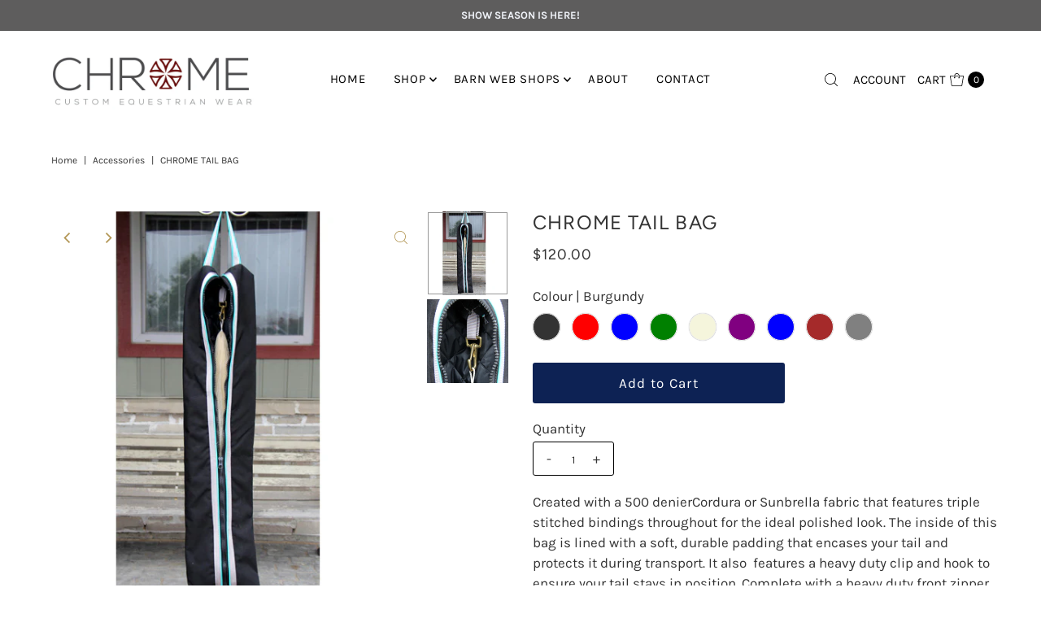

--- FILE ---
content_type: text/html; charset=utf-8
request_url: https://chromeequestrianwear.com/products/chrome-tail-bag
body_size: 37367
content:
<!DOCTYPE html>
<html class="no-js" lang="en">
<head>
    <script type="application/vnd.locksmith+json" data-locksmith>{"version":"v238","locked":false,"initialized":true,"scope":"product","access_granted":true,"access_denied":false,"requires_customer":false,"manual_lock":false,"remote_lock":false,"has_timeout":false,"remote_rendered":null,"hide_resource":false,"hide_links_to_resource":false,"transparent":true,"locks":{"all":[],"opened":[]},"keys":[],"keys_signature":"c3a516bd5f68cc261839dc11ad6d66764957ab7609d969b2d16044a4b0bc29a2","state":{"template":"product","theme":133901484224,"product":"chrome-tail-bag","collection":null,"page":null,"blog":null,"article":null,"app":null},"now":1762141055,"path":"\/products\/chrome-tail-bag","locale_root_url":"\/","canonical_url":"https:\/\/chromeequestrianwear.com\/products\/chrome-tail-bag","customer_id":null,"customer_id_signature":"c3a516bd5f68cc261839dc11ad6d66764957ab7609d969b2d16044a4b0bc29a2","cart":null}</script><script data-locksmith>!function(){var require=undefined,reqwest=function(){function succeed(e){var t=protocolRe.exec(e.url);return t=t&&t[1]||context.location.protocol,httpsRe.test(t)?twoHundo.test(e.request.status):!!e.request.response}function handleReadyState(e,t,n){return function(){return e._aborted?n(e.request):e._timedOut?n(e.request,"Request is aborted: timeout"):void(e.request&&4==e.request[readyState]&&(e.request.onreadystatechange=noop,succeed(e)?t(e.request):n(e.request)))}}function setHeaders(e,t){var n,s=t.headers||{};s.Accept=s.Accept||defaultHeaders.accept[t.type]||defaultHeaders.accept["*"];var r="undefined"!=typeof FormData&&t.data instanceof FormData;for(n in!t.crossOrigin&&!s[requestedWith]&&(s[requestedWith]=defaultHeaders.requestedWith),!s[contentType]&&!r&&(s[contentType]=t.contentType||defaultHeaders.contentType),s)s.hasOwnProperty(n)&&"setRequestHeader"in e&&e.setRequestHeader(n,s[n])}function setCredentials(e,t){"undefined"!=typeof t.withCredentials&&"undefined"!=typeof e.withCredentials&&(e.withCredentials=!!t.withCredentials)}function generalCallback(e){lastValue=e}function urlappend(e,t){return e+(/[?]/.test(e)?"&":"?")+t}function handleJsonp(e,t,n,s){var r=uniqid++,a=e.jsonpCallback||"callback",o=e.jsonpCallbackName||reqwest.getcallbackPrefix(r),i=new RegExp("((^|[?]|&)"+a+")=([^&]+)"),l=s.match(i),c=doc.createElement("script"),u=0,d=-1!==navigator.userAgent.indexOf("MSIE 10.0");return l?"?"===l[3]?s=s.replace(i,"$1="+o):o=l[3]:s=urlappend(s,a+"="+o),context[o]=generalCallback,c.type="text/javascript",c.src=s,c.async=!0,"undefined"!=typeof c.onreadystatechange&&!d&&(c.htmlFor=c.id="_reqwest_"+r),c.onload=c.onreadystatechange=function(){if(c[readyState]&&"complete"!==c[readyState]&&"loaded"!==c[readyState]||u)return!1;c.onload=c.onreadystatechange=null,c.onclick&&c.onclick(),t(lastValue),lastValue=undefined,head.removeChild(c),u=1},head.appendChild(c),{abort:function(){c.onload=c.onreadystatechange=null,n({},"Request is aborted: timeout",{}),lastValue=undefined,head.removeChild(c),u=1}}}function getRequest(e,t){var n,s=this.o,r=(s.method||"GET").toUpperCase(),a="string"==typeof s?s:s.url,o=!1!==s.processData&&s.data&&"string"!=typeof s.data?reqwest.toQueryString(s.data):s.data||null,i=!1;return("jsonp"==s.type||"GET"==r)&&o&&(a=urlappend(a,o),o=null),"jsonp"==s.type?handleJsonp(s,e,t,a):((n=s.xhr&&s.xhr(s)||xhr(s)).open(r,a,!1!==s.async),setHeaders(n,s),setCredentials(n,s),context[xDomainRequest]&&n instanceof context[xDomainRequest]?(n.onload=e,n.onerror=t,n.onprogress=function(){},i=!0):n.onreadystatechange=handleReadyState(this,e,t),s.before&&s.before(n),i?setTimeout(function(){n.send(o)},200):n.send(o),n)}function Reqwest(e,t){this.o=e,this.fn=t,init.apply(this,arguments)}function setType(e){return null===e?undefined:e.match("json")?"json":e.match("javascript")?"js":e.match("text")?"html":e.match("xml")?"xml":void 0}function init(o,fn){function complete(e){for(o.timeout&&clearTimeout(self.timeout),self.timeout=null;0<self._completeHandlers.length;)self._completeHandlers.shift()(e)}function success(resp){var type=o.type||resp&&setType(resp.getResponseHeader("Content-Type"));resp="jsonp"!==type?self.request:resp;var filteredResponse=globalSetupOptions.dataFilter(resp.responseText,type),r=filteredResponse;try{resp.responseText=r}catch(e){}if(r)switch(type){case"json":try{resp=context.JSON?context.JSON.parse(r):eval("("+r+")")}catch(err){return error(resp,"Could not parse JSON in response",err)}break;case"js":resp=eval(r);break;case"html":resp=r;break;case"xml":resp=resp.responseXML&&resp.responseXML.parseError&&resp.responseXML.parseError.errorCode&&resp.responseXML.parseError.reason?null:resp.responseXML}for(self._responseArgs.resp=resp,self._fulfilled=!0,fn(resp),self._successHandler(resp);0<self._fulfillmentHandlers.length;)resp=self._fulfillmentHandlers.shift()(resp);complete(resp)}function timedOut(){self._timedOut=!0,self.request.abort()}function error(e,t,n){for(e=self.request,self._responseArgs.resp=e,self._responseArgs.msg=t,self._responseArgs.t=n,self._erred=!0;0<self._errorHandlers.length;)self._errorHandlers.shift()(e,t,n);complete(e)}this.url="string"==typeof o?o:o.url,this.timeout=null,this._fulfilled=!1,this._successHandler=function(){},this._fulfillmentHandlers=[],this._errorHandlers=[],this._completeHandlers=[],this._erred=!1,this._responseArgs={};var self=this;fn=fn||function(){},o.timeout&&(this.timeout=setTimeout(function(){timedOut()},o.timeout)),o.success&&(this._successHandler=function(){o.success.apply(o,arguments)}),o.error&&this._errorHandlers.push(function(){o.error.apply(o,arguments)}),o.complete&&this._completeHandlers.push(function(){o.complete.apply(o,arguments)}),this.request=getRequest.call(this,success,error)}function reqwest(e,t){return new Reqwest(e,t)}function normalize(e){return e?e.replace(/\r?\n/g,"\r\n"):""}function serial(e,t){var n,s,r,a,o=e.name,i=e.tagName.toLowerCase(),l=function(e){e&&!e.disabled&&t(o,normalize(e.attributes.value&&e.attributes.value.specified?e.value:e.text))};if(!e.disabled&&o)switch(i){case"input":/reset|button|image|file/i.test(e.type)||(n=/checkbox/i.test(e.type),s=/radio/i.test(e.type),r=e.value,(!n&&!s||e.checked)&&t(o,normalize(n&&""===r?"on":r)));break;case"textarea":t(o,normalize(e.value));break;case"select":if("select-one"===e.type.toLowerCase())l(0<=e.selectedIndex?e.options[e.selectedIndex]:null);else for(a=0;e.length&&a<e.length;a++)e.options[a].selected&&l(e.options[a])}}function eachFormElement(){var e,t,a=this,n=function(e,t){var n,s,r;for(n=0;n<t.length;n++)for(r=e[byTag](t[n]),s=0;s<r.length;s++)serial(r[s],a)};for(t=0;t<arguments.length;t++)e=arguments[t],/input|select|textarea/i.test(e.tagName)&&serial(e,a),n(e,["input","select","textarea"])}function serializeQueryString(){return reqwest.toQueryString(reqwest.serializeArray.apply(null,arguments))}function serializeHash(){var n={};return eachFormElement.apply(function(e,t){e in n?(n[e]&&!isArray(n[e])&&(n[e]=[n[e]]),n[e].push(t)):n[e]=t},arguments),n}function buildParams(e,t,n,s){var r,a,o,i=/\[\]$/;if(isArray(t))for(a=0;t&&a<t.length;a++)o=t[a],n||i.test(e)?s(e,o):buildParams(e+"["+("object"==typeof o?a:"")+"]",o,n,s);else if(t&&"[object Object]"===t.toString())for(r in t)buildParams(e+"["+r+"]",t[r],n,s);else s(e,t)}var context=this,XHR2;if("window"in context)var doc=document,byTag="getElementsByTagName",head=doc[byTag]("head")[0];else try{XHR2=require("xhr2")}catch(ex){throw new Error("Peer dependency `xhr2` required! Please npm install xhr2")}var httpsRe=/^http/,protocolRe=/(^\w+):\/\//,twoHundo=/^(20\d|1223)$/,readyState="readyState",contentType="Content-Type",requestedWith="X-Requested-With",uniqid=0,callbackPrefix="reqwest_"+ +new Date,lastValue,xmlHttpRequest="XMLHttpRequest",xDomainRequest="XDomainRequest",noop=function(){},isArray="function"==typeof Array.isArray?Array.isArray:function(e){return e instanceof Array},defaultHeaders={contentType:"application/x-www-form-urlencoded",requestedWith:xmlHttpRequest,accept:{"*":"text/javascript, text/html, application/xml, text/xml, */*",xml:"application/xml, text/xml",html:"text/html",text:"text/plain",json:"application/json, text/javascript",js:"application/javascript, text/javascript"}},xhr=function(e){if(!0!==e.crossOrigin)return context[xmlHttpRequest]?new XMLHttpRequest:XHR2?new XHR2:new ActiveXObject("Microsoft.XMLHTTP");var t=context[xmlHttpRequest]?new XMLHttpRequest:null;if(t&&"withCredentials"in t)return t;if(context[xDomainRequest])return new XDomainRequest;throw new Error("Browser does not support cross-origin requests")},globalSetupOptions={dataFilter:function(e){return e}};return Reqwest.prototype={abort:function(){this._aborted=!0,this.request.abort()},retry:function(){init.call(this,this.o,this.fn)},then:function(e,t){return e=e||function(){},t=t||function(){},this._fulfilled?this._responseArgs.resp=e(this._responseArgs.resp):this._erred?t(this._responseArgs.resp,this._responseArgs.msg,this._responseArgs.t):(this._fulfillmentHandlers.push(e),this._errorHandlers.push(t)),this},always:function(e){return this._fulfilled||this._erred?e(this._responseArgs.resp):this._completeHandlers.push(e),this},fail:function(e){return this._erred?e(this._responseArgs.resp,this._responseArgs.msg,this._responseArgs.t):this._errorHandlers.push(e),this},"catch":function(e){return this.fail(e)}},reqwest.serializeArray=function(){var n=[];return eachFormElement.apply(function(e,t){n.push({name:e,value:t})},arguments),n},reqwest.serialize=function(){if(0===arguments.length)return"";var e,t=Array.prototype.slice.call(arguments,0);return(e=t.pop())&&e.nodeType&&t.push(e)&&(e=null),e&&(e=e.type),("map"==e?serializeHash:"array"==e?reqwest.serializeArray:serializeQueryString).apply(null,t)},reqwest.toQueryString=function(e,t){var n,s,r=t||!1,a=[],o=encodeURIComponent,i=function(e,t){t="function"==typeof t?t():null==t?"":t,a[a.length]=o(e)+"="+o(t)};if(isArray(e))for(s=0;e&&s<e.length;s++)i(e[s].name,e[s].value);else for(n in e)e.hasOwnProperty(n)&&buildParams(n,e[n],r,i);return a.join("&").replace(/%20/g,"+")},reqwest.getcallbackPrefix=function(){return callbackPrefix},reqwest.compat=function(e,t){return e&&(e.type&&(e.method=e.type)&&delete e.type,e.dataType&&(e.type=e.dataType),e.jsonpCallback&&(e.jsonpCallbackName=e.jsonpCallback)&&delete e.jsonpCallback,e.jsonp&&(e.jsonpCallback=e.jsonp)),new Reqwest(e,t)},reqwest.ajaxSetup=function(e){for(var t in e=e||{})globalSetupOptions[t]=e[t]},reqwest}();
/*!
  * Reqwest! A general purpose XHR connection manager
  * license MIT (c) Dustin Diaz 2015
  * https://github.com/ded/reqwest
  */!function(){var o=window.Locksmith={},e=document.querySelector('script[type="application/vnd.locksmith+json"]'),n=e&&e.innerHTML;if(o.state={},o.util={},o.loading=!1,n)try{o.state=JSON.parse(n)}catch(u){}if(document.addEventListener&&document.querySelector){var s,r,a,t=[76,79,67,75,83,77,73,84,72,49,49],i=function(){r=t.slice(0)},l="style",c=function(e){e&&27!==e.keyCode&&"click"!==e.type||(document.removeEventListener("keydown",c),document.removeEventListener("click",c),s&&document.body.removeChild(s),s=null)};i(),document.addEventListener("keyup",function(e){if(e.keyCode===r[0]){if(clearTimeout(a),r.shift(),0<r.length)return void(a=setTimeout(i,1e3));i(),c(),(s=document.createElement("div"))[l].width="50%",s[l].maxWidth="1000px",s[l].height="85%",s[l].border="1px rgba(0, 0, 0, 0.2) solid",s[l].background="rgba(255, 255, 255, 0.99)",s[l].borderRadius="4px",s[l].position="fixed",s[l].top="50%",s[l].left="50%",s[l].transform="translateY(-50%) translateX(-50%)",s[l].boxShadow="0 2px 5px rgba(0, 0, 0, 0.3), 0 0 100vh 100vw rgba(0, 0, 0, 0.5)",s[l].zIndex="2147483645";var t=document.createElement("textarea");t.value=JSON.stringify(JSON.parse(n),null,2),t[l].border="none",t[l].display="block",t[l].boxSizing="border-box",t[l].width="100%",t[l].height="100%",t[l].background="transparent",t[l].padding="22px",t[l].fontFamily="monospace",t[l].fontSize="14px",t[l].color="#333",t[l].resize="none",t[l].outline="none",t.readOnly=!0,s.appendChild(t),document.body.appendChild(s),t.addEventListener("click",function(e){e.stopImmediatePropagation()}),t.select(),document.addEventListener("keydown",c),document.addEventListener("click",c)}})}o.isEmbedded=-1!==window.location.search.indexOf("_ab=0&_fd=0&_sc=1"),o.path=o.state.path||window.location.pathname,o.basePath=o.state.locale_root_url.concat("/apps/locksmith").replace(/^\/\//,"/"),o.reloading=!1,o.util.console=window.console||{log:function(){},error:function(){}},o.util.makeUrl=function(e,t){var n,s=o.basePath+e,r=[],a=o.cache();for(n in a)r.push(n+"="+encodeURIComponent(a[n]));for(n in t)r.push(n+"="+encodeURIComponent(t[n]));return o.state.customer_id&&(r.push("customer_id="+encodeURIComponent(o.state.customer_id)),r.push("customer_id_signature="+encodeURIComponent(o.state.customer_id_signature))),s+=(-1===s.indexOf("?")?"?":"&")+r.join("&")},o._initializeCallbacks=[],o.on=function(e,t){if("initialize"!==e)throw'Locksmith.on() currently only supports the "initialize" event';o._initializeCallbacks.push(t)},o.initializeSession=function(e){if(!o.isEmbedded){var t=!1,n=!0,s=!0;(e=e||{}).silent&&(s=n=!(t=!0)),o.ping({silent:t,spinner:n,reload:s,callback:function(){o._initializeCallbacks.forEach(function(e){e()})}})}},o.cache=function(e){var t={};try{var n=function r(e){return(document.cookie.match("(^|; )"+e+"=([^;]*)")||0)[2]};t=JSON.parse(decodeURIComponent(n("locksmith-params")||"{}"))}catch(u){}if(e){for(var s in e)t[s]=e[s];document.cookie="locksmith-params=; expires=Thu, 01 Jan 1970 00:00:00 GMT; path=/",document.cookie="locksmith-params="+encodeURIComponent(JSON.stringify(t))+"; path=/"}return t},o.cache.cart=o.state.cart,o.cache.cartLastSaved=null,o.params=o.cache(),o.util.reload=function(){o.reloading=!0;try{window.location.href=window.location.href.replace(/#.*/,"")}catch(u){o.util.console.error("Preferred reload method failed",u),window.location.reload()}},o.cache.saveCart=function(e){if(!o.cache.cart||o.cache.cart===o.cache.cartLastSaved)return e?e():null;var t=o.cache.cartLastSaved;o.cache.cartLastSaved=o.cache.cart,reqwest({url:"/cart/update.json",method:"post",type:"json",data:{attributes:{locksmith:o.cache.cart}},complete:e,error:function(e){if(o.cache.cartLastSaved=t,!o.reloading)throw e}})},o.util.spinnerHTML='<style>body{background:#FFF}@keyframes spin{from{transform:rotate(0deg)}to{transform:rotate(360deg)}}#loading{display:flex;width:100%;height:50vh;color:#777;align-items:center;justify-content:center}#loading .spinner{display:block;animation:spin 600ms linear infinite;position:relative;width:50px;height:50px}#loading .spinner-ring{stroke:currentColor;stroke-dasharray:100%;stroke-width:2px;stroke-linecap:round;fill:none}</style><div id="loading"><div class="spinner"><svg width="100%" height="100%"><svg preserveAspectRatio="xMinYMin"><circle class="spinner-ring" cx="50%" cy="50%" r="45%"></circle></svg></svg></div></div>',o.util.clobberBody=function(e){document.body.innerHTML=e},o.util.clobberDocument=function(e){e.responseText&&(e=e.responseText),document.documentElement&&document.removeChild(document.documentElement);var t=document.open("text/html","replace");t.writeln(e),t.close(),setTimeout(function(){var e=t.querySelector("[autofocus]");e&&e.focus()},100)},o.util.serializeForm=function(e){if(e&&"FORM"===e.nodeName){var t,n,s={};for(t=e.elements.length-1;0<=t;t-=1)if(""!==e.elements[t].name)switch(e.elements[t].nodeName){case"INPUT":switch(e.elements[t].type){default:case"text":case"hidden":case"password":case"button":case"reset":case"submit":s[e.elements[t].name]=e.elements[t].value;break;case"checkbox":case"radio":e.elements[t].checked&&(s[e.elements[t].name]=e.elements[t].value);break;case"file":}break;case"TEXTAREA":s[e.elements[t].name]=e.elements[t].value;break;case"SELECT":switch(e.elements[t].type){case"select-one":s[e.elements[t].name]=e.elements[t].value;break;case"select-multiple":for(n=e.elements[t].options.length-1;0<=n;n-=1)e.elements[t].options[n].selected&&(s[e.elements[t].name]=e.elements[t].options[n].value)}break;case"BUTTON":switch(e.elements[t].type){case"reset":case"submit":case"button":s[e.elements[t].name]=e.elements[t].value}}return s}},o.util.on=function(e,a,o,t){t=t||document;var i="locksmith-"+e+a,n=function(e){var t=e.target,n=e.target.parentElement,s=t.className.baseVal||t.className||"",r=n.className.baseVal||n.className||"";("string"==typeof s&&-1!==s.split(/\s+/).indexOf(a)||"string"==typeof r&&-1!==r.split(/\s+/).indexOf(a))&&!e[i]&&(e[i]=!0,o(e))};t.attachEvent?t.attachEvent(e,n):t.addEventListener(e,n,!1)},o.util.enableActions=function(e){o.util.on("click","locksmith-action",function(e){e.preventDefault();var t=e.target;t.dataset.confirmWith&&!confirm(t.dataset.confirmWith)||(t.disabled=!0,t.innerText=t.dataset.disableWith,o.post("/action",t.dataset.locksmithParams,{spinner:!1,type:"text",success:function(e){(e=JSON.parse(e.responseText)).message&&alert(e.message),o.util.reload()}}))},e)},o.util.inject=function(e,t){var n=["data","locksmith","append"];if(-1!==t.indexOf(n.join("-"))){var s=document.createElement("div");s.innerHTML=t,e.appendChild(s)}else e.innerHTML=t;var r,a,o=e.querySelectorAll("script");for(a=0;a<o.length;++a){r=o[a];var i=document.createElement("script");if(r.type&&(i.type=r.type),r.src)i.src=r.src;else{var l=document.createTextNode(r.innerHTML);i.appendChild(l)}e.appendChild(i)}var c=e.querySelector("[autofocus]");c&&c.focus()},o.post=function(e,t,n){!1!==(n=n||{}).spinner&&o.util.clobberBody(o.util.spinnerHTML);var s={};n.container===document?(s.layout=1,n.success=function(e){document.getElementById(n.container);o.util.clobberDocument(e)}):n.container&&(s.layout=0,n.success=function(e){var t=document.getElementById(n.container);o.util.inject(t,e),t.id===t.firstChild.id&&t.parentElement.replaceChild(t.firstChild,t)}),n.form_type&&(t.form_type=n.form_type),n.include_layout_classes!==undefined&&(t.include_layout_classes=n.include_layout_classes),n.lock_id!==undefined&&(t.lock_id=n.lock_id),o.loading=!0;var r=o.util.makeUrl(e,s);reqwest({url:r,method:"post",type:n.type||"html",data:t,complete:function(){o.loading=!1},error:function(e){if(!o.reloading)if("dashboard.weglot.com"!==window.location.host){if(!n.silent)throw alert("Something went wrong! Please refresh and try again."),e;console.error(e)}else console.error(e)},success:n.success||o.util.clobberDocument})},o.postResource=function(e,t){e.path=o.path,e.search=window.location.search,e.state=o.state,e.passcode&&(e.passcode=e.passcode.trim()),e.email&&(e.email=e.email.trim()),e.state.cart=o.cache.cart,e.locksmith_json=o.jsonTag,e.locksmith_json_signature=o.jsonTagSignature,o.post("/resource",e,t)},o.ping=function(e){if(!o.isEmbedded){e=e||{};var t=function(){e.reload?o.util.reload():"function"==typeof e.callback&&e.callback()};o.post("/ping",{path:o.path,search:window.location.search,state:o.state},{spinner:!!e.spinner,silent:"undefined"==typeof e.silent||e.silent,type:"text",success:function(e){(e=JSON.parse(e.responseText)).messages&&0<e.messages.length&&o.showMessages(e.messages),e.cart&&o.cache.cart!==e.cart?(o.cache.cart=e.cart,o.cache.saveCart(function(){t(),e.cart&&e.cart.match(/^.+:/)&&o.util.reload()})):t()}})}},o.timeoutMonitor=function(){var e=o.cache.cart;o.ping({callback:function(){e!==o.cache.cart||setTimeout(function(){o.timeoutMonitor()},6e4)}})},o.showMessages=function(e){var t=document.createElement("div");t.style.position="fixed",t.style.left=0,t.style.right=0,t.style.bottom="-50px",t.style.opacity=0,t.style.background="#191919",t.style.color="#ddd",t.style.transition="bottom 0.2s, opacity 0.2s",t.style.zIndex=999999,t.innerHTML="        <style>          .locksmith-ab .locksmith-b { display: none; }          .locksmith-ab.toggled .locksmith-b { display: flex; }          .locksmith-ab.toggled .locksmith-a { display: none; }          .locksmith-flex { display: flex; flex-wrap: wrap; justify-content: space-between; align-items: center; padding: 10px 20px; }          .locksmith-message + .locksmith-message { border-top: 1px #555 solid; }          .locksmith-message a { color: inherit; font-weight: bold; }          .locksmith-message a:hover { color: inherit; opacity: 0.8; }          a.locksmith-ab-toggle { font-weight: inherit; text-decoration: underline; }          .locksmith-text { flex-grow: 1; }          .locksmith-cta { flex-grow: 0; text-align: right; }          .locksmith-cta button { transform: scale(0.8); transform-origin: left; }          .locksmith-cta > * { display: block; }          .locksmith-cta > * + * { margin-top: 10px; }          .locksmith-message a.locksmith-close { flex-grow: 0; text-decoration: none; margin-left: 15px; font-size: 30px; font-family: monospace; display: block; padding: 2px 10px; }                    @media screen and (max-width: 600px) {            .locksmith-wide-only { display: none !important; }            .locksmith-flex { padding: 0 15px; }            .locksmith-flex > * { margin-top: 5px; margin-bottom: 5px; }            .locksmith-cta { text-align: left; }          }                    @media screen and (min-width: 601px) {            .locksmith-narrow-only { display: none !important; }          }        </style>      "+e.map(function(e){return'<div class="locksmith-message">'+e+"</div>"}).join(""),document.body.appendChild(t),document.body.style.position="relative",document.body.parentElement.style.paddingBottom=t.offsetHeight+"px",setTimeout(function(){t.style.bottom=0,t.style.opacity=1},50),o.util.on("click","locksmith-ab-toggle",function(e){e.preventDefault();for(var t=e.target.parentElement;-1===t.className.split(" ").indexOf("locksmith-ab");)t=t.parentElement;-1!==t.className.split(" ").indexOf("toggled")?t.className=t.className.replace("toggled",""):t.className=t.className+" toggled"}),o.util.enableActions(t)}}()}();</script>
      <script data-locksmith>Locksmith.cache.cart=null</script>

  <script data-locksmith>Locksmith.jsonTag="{\"version\":\"v238\",\"locked\":false,\"initialized\":true,\"scope\":\"product\",\"access_granted\":true,\"access_denied\":false,\"requires_customer\":false,\"manual_lock\":false,\"remote_lock\":false,\"has_timeout\":false,\"remote_rendered\":null,\"hide_resource\":false,\"hide_links_to_resource\":false,\"transparent\":true,\"locks\":{\"all\":[],\"opened\":[]},\"keys\":[],\"keys_signature\":\"c3a516bd5f68cc261839dc11ad6d66764957ab7609d969b2d16044a4b0bc29a2\",\"state\":{\"template\":\"product\",\"theme\":133901484224,\"product\":\"chrome-tail-bag\",\"collection\":null,\"page\":null,\"blog\":null,\"article\":null,\"app\":null},\"now\":1762141055,\"path\":\"\\\/products\\\/chrome-tail-bag\",\"locale_root_url\":\"\\\/\",\"canonical_url\":\"https:\\\/\\\/chromeequestrianwear.com\\\/products\\\/chrome-tail-bag\",\"customer_id\":null,\"customer_id_signature\":\"c3a516bd5f68cc261839dc11ad6d66764957ab7609d969b2d16044a4b0bc29a2\",\"cart\":null}";Locksmith.jsonTagSignature="92916dd465e2a0cce811975f209e8c09dc7e87e628934bbe0d6157b7b0beec24"</script>
    <script src="//d1liekpayvooaz.cloudfront.net/apps/customizery/customizery.js?shop=letter-perfect-custom.myshopify.com"></script>
  <meta charset="utf-8" />
  <meta name="viewport" content="width=device-width,initial-scale=1">

  <!-- Establish early connection to external domains -->
  <link rel="preconnect" href="https://cdn.shopify.com" crossorigin>
  <link rel="preconnect" href="https://fonts.shopify.com" crossorigin>
  <link rel="preconnect" href="https://monorail-edge.shopifysvc.com">
  <link rel="preconnect" href="//ajax.googleapis.com" crossorigin /><!-- Preload onDomain stylesheets and script libraries -->
  <link rel="preload" href="//chromeequestrianwear.com/cdn/shop/t/15/assets/stylesheet.css?v=121278546325042749911707346936" as="style">
  <link rel="preload" as="font" href="//chromeequestrianwear.com/cdn/fonts/karla/karla_n4.40497e07df527e6a50e58fb17ef1950c72f3e32c.woff2" type="font/woff2" crossorigin>
  <link rel="preload" as="font" href="//chromeequestrianwear.com/cdn/fonts/karla/karla_n4.40497e07df527e6a50e58fb17ef1950c72f3e32c.woff2" type="font/woff2" crossorigin>
  <link rel="preload" as="font" href="//chromeequestrianwear.com/cdn/fonts/figtree/figtree_n4.3c0838aba1701047e60be6a99a1b0a40ce9b8419.woff2" type="font/woff2" crossorigin>
  <link rel="preload" href="//chromeequestrianwear.com/cdn/shop/t/15/assets/eventemitter3.min.js?v=27939738353326123541707160342" as="script">
  <link rel="preload" href="//chromeequestrianwear.com/cdn/shop/t/15/assets/theme.js?v=82249278434393185411707768015" as="script">

  <link rel="shortcut icon" href="//chromeequestrianwear.com/cdn/shop/files/LP_Logo_transparent.png?crop=center&height=32&v=1706562649&width=32" type="image/png" />
  <link rel="canonical" href="https://chromeequestrianwear.com/products/chrome-tail-bag" />

  <title>CHROME TAIL BAG &ndash; Chrome by Letter Perfect Embroidery</title>
  <meta name="description" content="Created with a 500 denierCordura or Sunbrella fabric that features triple stitched bindings throughout for the ideal polished look. The inside of this bag is lined with a soft, durable padding that encases your tail and protects it during transport. It also  features a heavy duty clip and hook to ensure your tail stays" />

  
<meta property="og:image" content="http://chromeequestrianwear.com/cdn/shop/products/Tailbag_1.jpg?v=1548772521&width=1024">
<meta property="og:image:secure_url" content="https://chromeequestrianwear.com/cdn/shop/products/Tailbag_1.jpg?v=1548772521&width=1024">
<meta property="og:image:width" content="507">
  <meta property="og:image:height" content="521">

<meta property="og:site_name" content="Chrome by Letter Perfect Embroidery">



  <meta name="twitter:card" content="summary">


  <meta name="twitter:site" content="@">


<meta name="twitter:title" content="CHROME TAIL BAG">
<meta name="twitter:description" content="Created with a 500 denierCordura or Sunbrella fabric that features triple stitched bindings throughout for the ideal polished look. The inside of this bag is lined with a soft, durable padding that en">
<meta name="twitter:image" content="https://chromeequestrianwear.com/cdn/shop/products/Tailbag_1.jpg?v=1548772521&width=1024">
<meta name="twitter:image:width" content="480">
<meta name="twitter:image:height" content="480">


  
 <script type="application/ld+json">
   {
     "@context": "https://schema.org",
     "@type": "Product",
     "id": "chrome-tail-bag",
     "url": "https:\/\/chromeequestrianwear.com\/products\/chrome-tail-bag",
     "image": "\/\/chromeequestrianwear.com\/cdn\/shop\/products\/Tailbag_1.jpg?v=1548772521",
     "name": "CHROME TAIL BAG",
     "brand": {
        "@type": "Brand",
        "name": "Chrome by Letter Perfect Embroidery"
      },
     "description": "\u003cp\u003eCreated with a 500 denierCordura or Sunbrella fabric that features triple stitched bindings throughout for the ideal polished look. The inside of this bag is lined with a soft, durable padding that encases your tail and protects it during transport. It also  features a heavy duty clip and hook to ensure your tail stays in position. Complete with a heavy duty front zipper from top to bottom, easy-to-carry handle with a water resistant shell. One size.\u003cbr\u003e\u003cbr\u003eWhat is Sunbrella? Both beautiful and functional, Sunbrella is engineered to resist fading, degradation as well as be water repellent and high durable. Used for sails, Sumbrella comes in a wide variety of colours and patterns.\u003c\/p\u003e\n\u003cp\u003e\u003cmeta charset=\"utf-8\"\u003e\u003cspan\u003eLogo design included on the top right side.\u003c\/span\u003e\u003cbr\u003e\u003cspan\u003eAdd a name on the other side for $5\u003c\/span\u003e\u003c\/p\u003e","sku": 21314899607634,"offers": [
        
        {
           "@type": "Offer",
           "price": "120.00",
           "priceCurrency": "CAD",
           "availability": "http://schema.org/InStock",
           "priceValidUntil": "2030-01-01",
           "url": "\/products\/chrome-tail-bag"
         },
       
        {
           "@type": "Offer",
           "price": "120.00",
           "priceCurrency": "CAD",
           "availability": "http://schema.org/InStock",
           "priceValidUntil": "2030-01-01",
           "url": "\/products\/chrome-tail-bag"
         },
       
        {
           "@type": "Offer",
           "price": "120.00",
           "priceCurrency": "CAD",
           "availability": "http://schema.org/InStock",
           "priceValidUntil": "2030-01-01",
           "url": "\/products\/chrome-tail-bag"
         },
       
        {
           "@type": "Offer",
           "price": "120.00",
           "priceCurrency": "CAD",
           "availability": "http://schema.org/InStock",
           "priceValidUntil": "2030-01-01",
           "url": "\/products\/chrome-tail-bag"
         },
       
        {
           "@type": "Offer",
           "price": "120.00",
           "priceCurrency": "CAD",
           "availability": "http://schema.org/InStock",
           "priceValidUntil": "2030-01-01",
           "url": "\/products\/chrome-tail-bag"
         },
       
        {
           "@type": "Offer",
           "price": "120.00",
           "priceCurrency": "CAD",
           "availability": "http://schema.org/InStock",
           "priceValidUntil": "2030-01-01",
           "url": "\/products\/chrome-tail-bag"
         },
       
        {
           "@type": "Offer",
           "price": "120.00",
           "priceCurrency": "CAD",
           "availability": "http://schema.org/InStock",
           "priceValidUntil": "2030-01-01",
           "url": "\/products\/chrome-tail-bag"
         },
       
        {
           "@type": "Offer",
           "price": "120.00",
           "priceCurrency": "CAD",
           "availability": "http://schema.org/InStock",
           "priceValidUntil": "2030-01-01",
           "url": "\/products\/chrome-tail-bag"
         },
       
        {
           "@type": "Offer",
           "price": "120.00",
           "priceCurrency": "CAD",
           "availability": "http://schema.org/InStock",
           "priceValidUntil": "2030-01-01",
           "url": "\/products\/chrome-tail-bag"
         }
       
     ]}
 </script>


  <style data-shopify>
:root {
    --main-family: Karla;
    --main-weight: 400;
    --main-style: normal;
    --main-spacing: 0em;
    --nav-family: Karla;
    --nav-weight: 400;
    --nav-style: normal;
    --nav-spacing: 0.050em;
    --heading-family: Figtree;
    --heading-weight: 400;
    --heading-style: 400;
    --heading-spacing: 0.050em;
    --button-spacing: 0.075em;

    --font-size: 17px;
    --h1-size: 24px;
    --h2-size: 22px;
    --h3-size: 20px;
    --nav-size: 15px;
    --supersize-h3: calc(20px * 2);
    --font-size-large: calc(17px + 2);
    --font-size-reset: 17px;

    --section-title-border: bottom-only-short;
    --heading-border-weight: 2px;

    --announcement-bar-background: #5e5d5d;
    --announcement-bar-text-color: #f1f4fa;
    --top-bar-links-active: #b39756;
    --top-bar-links-bg-active: #ffffff;
    --header-wrapper-background: #ffffff;
    --logo-color: ;
    --header-text-color: #000000;
    --navigation: rgba(0,0,0,0);
    --nav-color: #000000;
    --background: #ffffff;
    --text-color: #333333;
    --dotted-color: #eeeeee;
    --sale-color: #960000;
    --button-color: #0d2254;
    --button-text: #ffffff;
    --button-hover: #143480;
    --secondary-button-color: #c7c2c2;
    --secondary-button-text: #ffffff;
    --secondary-button-hover: #dfdddd;
    --directional-background: rgba(0,0,0,0);
    --directional-color: #b39756;
    --directional-hover-background: rgba(26, 26, 26, 0.0);
    --swatch-width: 40px;
    --swatch-height: 34px;
    --swatch-tooltip-left: -28px;
    --footer-background: #232323;
    --footer-text-color: #ffffff;
    --footer-border-color: 255, 255, 255;
    --cs1-color: #000;
    --cs1-background: #ffffff;
    --cs2-color: #000;
    --cs2-background: #fafafa;
    --cs3-color: #ffffff;
    --cs3-background: #232323;
    --keyboard-focus: #000000;
    --focus-border-style: dotted;
    --focus-border-weight: 1px;
    --section-padding: 50px;
    --grid-text-alignment: left;
    --posted-color: #666666;
    --article-title-color: #4d4d4d;
    --article-caption-color: ;
    --close-color: #b3b3b3;
    --text-color-darken-30: #000000;
    --thumbnail-outline-color: #999999;
    --select-arrow-bg: url(//chromeequestrianwear.com/cdn/shop/t/15/assets/select-arrow.png?v=112595941721225094991707160342);
    --free-shipping-bg: #232323;
    --free-shipping-text: #fff;
    --color-filter-size: 26px;

    --error-msg-dark: #e81000;
    --error-msg-light: #ffeae8;
    --success-msg-dark: #007f5f;
    --success-msg-light: #e5fff8;

    --color-body-text: var(--text-color);
    --color-body: var(--background);
    --color-bg: var(--background);

    --star-active: rgb(51, 51, 51);
    --star-inactive: rgb(179, 179, 179);

    --section-rounding: 0px;
    --section-background: transparent;
    --section-overlay-color: 0, 0, 0;
    --section-overlay-opacity: 0;
    --section-button-size: 17px;
    --banner-title: #ffffff;

    --pulse-color: rgba(255, 177, 66, 1);
    --age-text-color: #262b2c;
    --age-bg-color: #faf4e8;
  }
  @media (max-width: 740px) {
    :root {
      --font-size: calc(17px - (17px * 0.15));
      --nav-size: calc(15px - (15px * 0.15));
      --h1-size: calc(24px - (24px * 0.15));
      --h2-size: calc(22px - (22px * 0.15));
      --h3-size: calc(20px - (20px * 0.15));
      --supersize-h3: calc(20px * 1.5);
    }
  }
</style>


  <link rel="stylesheet" href="//chromeequestrianwear.com/cdn/shop/t/15/assets/stylesheet.css?v=121278546325042749911707346936" type="text/css">

  <style>
    @font-face {
  font-family: Karla;
  font-weight: 400;
  font-style: normal;
  font-display: swap;
  src: url("//chromeequestrianwear.com/cdn/fonts/karla/karla_n4.40497e07df527e6a50e58fb17ef1950c72f3e32c.woff2") format("woff2"),
       url("//chromeequestrianwear.com/cdn/fonts/karla/karla_n4.e9f6f9de321061073c6bfe03c28976ba8ce6ee18.woff") format("woff");
}

    @font-face {
  font-family: Karla;
  font-weight: 400;
  font-style: normal;
  font-display: swap;
  src: url("//chromeequestrianwear.com/cdn/fonts/karla/karla_n4.40497e07df527e6a50e58fb17ef1950c72f3e32c.woff2") format("woff2"),
       url("//chromeequestrianwear.com/cdn/fonts/karla/karla_n4.e9f6f9de321061073c6bfe03c28976ba8ce6ee18.woff") format("woff");
}

    @font-face {
  font-family: Figtree;
  font-weight: 400;
  font-style: normal;
  font-display: swap;
  src: url("//chromeequestrianwear.com/cdn/fonts/figtree/figtree_n4.3c0838aba1701047e60be6a99a1b0a40ce9b8419.woff2") format("woff2"),
       url("//chromeequestrianwear.com/cdn/fonts/figtree/figtree_n4.c0575d1db21fc3821f17fd6617d3dee552312137.woff") format("woff");
}

    @font-face {
  font-family: Karla;
  font-weight: 700;
  font-style: normal;
  font-display: swap;
  src: url("//chromeequestrianwear.com/cdn/fonts/karla/karla_n7.4358a847d4875593d69cfc3f8cc0b44c17b3ed03.woff2") format("woff2"),
       url("//chromeequestrianwear.com/cdn/fonts/karla/karla_n7.96e322f6d76ce794f25fa29e55d6997c3fb656b6.woff") format("woff");
}

    @font-face {
  font-family: Karla;
  font-weight: 400;
  font-style: italic;
  font-display: swap;
  src: url("//chromeequestrianwear.com/cdn/fonts/karla/karla_i4.2086039c16bcc3a78a72a2f7b471e3c4a7f873a6.woff2") format("woff2"),
       url("//chromeequestrianwear.com/cdn/fonts/karla/karla_i4.7b9f59841a5960c16fa2a897a0716c8ebb183221.woff") format("woff");
}

    @font-face {
  font-family: Karla;
  font-weight: 700;
  font-style: italic;
  font-display: swap;
  src: url("//chromeequestrianwear.com/cdn/fonts/karla/karla_i7.fe031cd65d6e02906286add4f6dda06afc2615f0.woff2") format("woff2"),
       url("//chromeequestrianwear.com/cdn/fonts/karla/karla_i7.816d4949fa7f7d79314595d7003eda5b44e959e3.woff") format("woff");
}

  </style>

  <script>window.performance && window.performance.mark && window.performance.mark('shopify.content_for_header.start');</script><meta name="facebook-domain-verification" content="easn96eaqgljsu67j4yvk9571ypztu">
<meta id="shopify-digital-wallet" name="shopify-digital-wallet" content="/12055906/digital_wallets/dialog">
<meta name="shopify-checkout-api-token" content="7fb3f6052e3aa515096f7cd9c7f8ca77">
<link rel="alternate" type="application/json+oembed" href="https://chromeequestrianwear.com/products/chrome-tail-bag.oembed">
<script async="async" src="/checkouts/internal/preloads.js?locale=en-CA"></script>
<link rel="preconnect" href="https://shop.app" crossorigin="anonymous">
<script async="async" src="https://shop.app/checkouts/internal/preloads.js?locale=en-CA&shop_id=12055906" crossorigin="anonymous"></script>
<script id="apple-pay-shop-capabilities" type="application/json">{"shopId":12055906,"countryCode":"CA","currencyCode":"CAD","merchantCapabilities":["supports3DS"],"merchantId":"gid:\/\/shopify\/Shop\/12055906","merchantName":"Chrome by Letter Perfect Embroidery","requiredBillingContactFields":["postalAddress","email","phone"],"requiredShippingContactFields":["postalAddress","email","phone"],"shippingType":"shipping","supportedNetworks":["visa","masterCard","amex","discover","interac","jcb"],"total":{"type":"pending","label":"Chrome by Letter Perfect Embroidery","amount":"1.00"},"shopifyPaymentsEnabled":true,"supportsSubscriptions":true}</script>
<script id="shopify-features" type="application/json">{"accessToken":"7fb3f6052e3aa515096f7cd9c7f8ca77","betas":["rich-media-storefront-analytics"],"domain":"chromeequestrianwear.com","predictiveSearch":true,"shopId":12055906,"locale":"en"}</script>
<script>var Shopify = Shopify || {};
Shopify.shop = "letter-perfect-custom.myshopify.com";
Shopify.locale = "en";
Shopify.currency = {"active":"CAD","rate":"1.0"};
Shopify.country = "CA";
Shopify.theme = {"name":"WIP Vantage - 10.2.2 - AK","id":133901484224,"schema_name":"Vantage","schema_version":"10.2.2","theme_store_id":459,"role":"main"};
Shopify.theme.handle = "null";
Shopify.theme.style = {"id":null,"handle":null};
Shopify.cdnHost = "chromeequestrianwear.com/cdn";
Shopify.routes = Shopify.routes || {};
Shopify.routes.root = "/";</script>
<script type="module">!function(o){(o.Shopify=o.Shopify||{}).modules=!0}(window);</script>
<script>!function(o){function n(){var o=[];function n(){o.push(Array.prototype.slice.apply(arguments))}return n.q=o,n}var t=o.Shopify=o.Shopify||{};t.loadFeatures=n(),t.autoloadFeatures=n()}(window);</script>
<script>
  window.ShopifyPay = window.ShopifyPay || {};
  window.ShopifyPay.apiHost = "shop.app\/pay";
  window.ShopifyPay.redirectState = null;
</script>
<script id="shop-js-analytics" type="application/json">{"pageType":"product"}</script>
<script defer="defer" async type="module" src="//chromeequestrianwear.com/cdn/shopifycloud/shop-js/modules/v2/client.init-shop-cart-sync_Bc8-qrdt.en.esm.js"></script>
<script defer="defer" async type="module" src="//chromeequestrianwear.com/cdn/shopifycloud/shop-js/modules/v2/chunk.common_CmNk3qlo.esm.js"></script>
<script type="module">
  await import("//chromeequestrianwear.com/cdn/shopifycloud/shop-js/modules/v2/client.init-shop-cart-sync_Bc8-qrdt.en.esm.js");
await import("//chromeequestrianwear.com/cdn/shopifycloud/shop-js/modules/v2/chunk.common_CmNk3qlo.esm.js");

  window.Shopify.SignInWithShop?.initShopCartSync?.({"fedCMEnabled":true,"windoidEnabled":true});

</script>
<script>
  window.Shopify = window.Shopify || {};
  if (!window.Shopify.featureAssets) window.Shopify.featureAssets = {};
  window.Shopify.featureAssets['shop-js'] = {"shop-cart-sync":["modules/v2/client.shop-cart-sync_DOpY4EW0.en.esm.js","modules/v2/chunk.common_CmNk3qlo.esm.js"],"shop-button":["modules/v2/client.shop-button_CI-s0xGZ.en.esm.js","modules/v2/chunk.common_CmNk3qlo.esm.js"],"init-fed-cm":["modules/v2/client.init-fed-cm_D2vsy40D.en.esm.js","modules/v2/chunk.common_CmNk3qlo.esm.js"],"init-windoid":["modules/v2/client.init-windoid_CXNAd0Cm.en.esm.js","modules/v2/chunk.common_CmNk3qlo.esm.js"],"shop-toast-manager":["modules/v2/client.shop-toast-manager_Cx0C6may.en.esm.js","modules/v2/chunk.common_CmNk3qlo.esm.js"],"shop-cash-offers":["modules/v2/client.shop-cash-offers_CL9Nay2h.en.esm.js","modules/v2/chunk.common_CmNk3qlo.esm.js","modules/v2/chunk.modal_CvhjeixQ.esm.js"],"avatar":["modules/v2/client.avatar_BTnouDA3.en.esm.js"],"init-shop-email-lookup-coordinator":["modules/v2/client.init-shop-email-lookup-coordinator_B9mmbKi4.en.esm.js","modules/v2/chunk.common_CmNk3qlo.esm.js"],"init-shop-cart-sync":["modules/v2/client.init-shop-cart-sync_Bc8-qrdt.en.esm.js","modules/v2/chunk.common_CmNk3qlo.esm.js"],"pay-button":["modules/v2/client.pay-button_Bhm3077V.en.esm.js","modules/v2/chunk.common_CmNk3qlo.esm.js"],"init-customer-accounts-sign-up":["modules/v2/client.init-customer-accounts-sign-up_C7zhr03q.en.esm.js","modules/v2/client.shop-login-button_BbMx65lK.en.esm.js","modules/v2/chunk.common_CmNk3qlo.esm.js","modules/v2/chunk.modal_CvhjeixQ.esm.js"],"init-shop-for-new-customer-accounts":["modules/v2/client.init-shop-for-new-customer-accounts_rLbLSDTe.en.esm.js","modules/v2/client.shop-login-button_BbMx65lK.en.esm.js","modules/v2/chunk.common_CmNk3qlo.esm.js","modules/v2/chunk.modal_CvhjeixQ.esm.js"],"checkout-modal":["modules/v2/client.checkout-modal_Fp9GouFF.en.esm.js","modules/v2/chunk.common_CmNk3qlo.esm.js","modules/v2/chunk.modal_CvhjeixQ.esm.js"],"init-customer-accounts":["modules/v2/client.init-customer-accounts_DkVf8Jdu.en.esm.js","modules/v2/client.shop-login-button_BbMx65lK.en.esm.js","modules/v2/chunk.common_CmNk3qlo.esm.js","modules/v2/chunk.modal_CvhjeixQ.esm.js"],"shop-login-button":["modules/v2/client.shop-login-button_BbMx65lK.en.esm.js","modules/v2/chunk.common_CmNk3qlo.esm.js","modules/v2/chunk.modal_CvhjeixQ.esm.js"],"shop-login":["modules/v2/client.shop-login_B9KWmZaW.en.esm.js","modules/v2/chunk.common_CmNk3qlo.esm.js","modules/v2/chunk.modal_CvhjeixQ.esm.js"],"shop-follow-button":["modules/v2/client.shop-follow-button_B-omSWeu.en.esm.js","modules/v2/chunk.common_CmNk3qlo.esm.js","modules/v2/chunk.modal_CvhjeixQ.esm.js"],"lead-capture":["modules/v2/client.lead-capture_DZQFWrYz.en.esm.js","modules/v2/chunk.common_CmNk3qlo.esm.js","modules/v2/chunk.modal_CvhjeixQ.esm.js"],"payment-terms":["modules/v2/client.payment-terms_Bl_bs7GP.en.esm.js","modules/v2/chunk.common_CmNk3qlo.esm.js","modules/v2/chunk.modal_CvhjeixQ.esm.js"]};
</script>
<script>(function() {
  var isLoaded = false;
  function asyncLoad() {
    if (isLoaded) return;
    isLoaded = true;
    var urls = ["\/\/www.powr.io\/powr.js?powr-token=letter-perfect-custom.myshopify.com\u0026external-type=shopify\u0026shop=letter-perfect-custom.myshopify.com","https:\/\/inkybay.com\/shopify\/js\/inkybay.js?shop=letter-perfect-custom.myshopify.com","https:\/\/cdn.nfcube.com\/instafeed-a7aecef1df191aea867ac70cba72df69.js?shop=letter-perfect-custom.myshopify.com","\/\/d1liekpayvooaz.cloudfront.net\/apps\/customizery\/customizery.js?shop=letter-perfect-custom.myshopify.com","https:\/\/client.popupwindow.app\/js\/puw-v2.js?shop=letter-perfect-custom.myshopify.com"];
    for (var i = 0; i < urls.length; i++) {
      var s = document.createElement('script');
      s.type = 'text/javascript';
      s.async = true;
      s.src = urls[i];
      var x = document.getElementsByTagName('script')[0];
      x.parentNode.insertBefore(s, x);
    }
  };
  if(window.attachEvent) {
    window.attachEvent('onload', asyncLoad);
  } else {
    window.addEventListener('load', asyncLoad, false);
  }
})();</script>
<script id="__st">var __st={"a":12055906,"offset":-18000,"reqid":"5f7efb77-368e-4c28-9ffe-2b23b7432bf3-1762141055","pageurl":"chromeequestrianwear.com\/products\/chrome-tail-bag","u":"e67bcc848350","p":"product","rtyp":"product","rid":2374195052626};</script>
<script>window.ShopifyPaypalV4VisibilityTracking = true;</script>
<script id="captcha-bootstrap">!function(){'use strict';const t='contact',e='account',n='new_comment',o=[[t,t],['blogs',n],['comments',n],[t,'customer']],c=[[e,'customer_login'],[e,'guest_login'],[e,'recover_customer_password'],[e,'create_customer']],r=t=>t.map((([t,e])=>`form[action*='/${t}']:not([data-nocaptcha='true']) input[name='form_type'][value='${e}']`)).join(','),a=t=>()=>t?[...document.querySelectorAll(t)].map((t=>t.form)):[];function s(){const t=[...o],e=r(t);return a(e)}const i='password',u='form_key',d=['recaptcha-v3-token','g-recaptcha-response','h-captcha-response',i],f=()=>{try{return window.sessionStorage}catch{return}},m='__shopify_v',_=t=>t.elements[u];function p(t,e,n=!1){try{const o=window.sessionStorage,c=JSON.parse(o.getItem(e)),{data:r}=function(t){const{data:e,action:n}=t;return t[m]||n?{data:e,action:n}:{data:t,action:n}}(c);for(const[e,n]of Object.entries(r))t.elements[e]&&(t.elements[e].value=n);n&&o.removeItem(e)}catch(o){console.error('form repopulation failed',{error:o})}}const l='form_type',E='cptcha';function T(t){t.dataset[E]=!0}const w=window,h=w.document,L='Shopify',v='ce_forms',y='captcha';let A=!1;((t,e)=>{const n=(g='f06e6c50-85a8-45c8-87d0-21a2b65856fe',I='https://cdn.shopify.com/shopifycloud/storefront-forms-hcaptcha/ce_storefront_forms_captcha_hcaptcha.v1.5.2.iife.js',D={infoText:'Protected by hCaptcha',privacyText:'Privacy',termsText:'Terms'},(t,e,n)=>{const o=w[L][v],c=o.bindForm;if(c)return c(t,g,e,D).then(n);var r;o.q.push([[t,g,e,D],n]),r=I,A||(h.body.append(Object.assign(h.createElement('script'),{id:'captcha-provider',async:!0,src:r})),A=!0)});var g,I,D;w[L]=w[L]||{},w[L][v]=w[L][v]||{},w[L][v].q=[],w[L][y]=w[L][y]||{},w[L][y].protect=function(t,e){n(t,void 0,e),T(t)},Object.freeze(w[L][y]),function(t,e,n,w,h,L){const[v,y,A,g]=function(t,e,n){const i=e?o:[],u=t?c:[],d=[...i,...u],f=r(d),m=r(i),_=r(d.filter((([t,e])=>n.includes(e))));return[a(f),a(m),a(_),s()]}(w,h,L),I=t=>{const e=t.target;return e instanceof HTMLFormElement?e:e&&e.form},D=t=>v().includes(t);t.addEventListener('submit',(t=>{const e=I(t);if(!e)return;const n=D(e)&&!e.dataset.hcaptchaBound&&!e.dataset.recaptchaBound,o=_(e),c=g().includes(e)&&(!o||!o.value);(n||c)&&t.preventDefault(),c&&!n&&(function(t){try{if(!f())return;!function(t){const e=f();if(!e)return;const n=_(t);if(!n)return;const o=n.value;o&&e.removeItem(o)}(t);const e=Array.from(Array(32),(()=>Math.random().toString(36)[2])).join('');!function(t,e){_(t)||t.append(Object.assign(document.createElement('input'),{type:'hidden',name:u})),t.elements[u].value=e}(t,e),function(t,e){const n=f();if(!n)return;const o=[...t.querySelectorAll(`input[type='${i}']`)].map((({name:t})=>t)),c=[...d,...o],r={};for(const[a,s]of new FormData(t).entries())c.includes(a)||(r[a]=s);n.setItem(e,JSON.stringify({[m]:1,action:t.action,data:r}))}(t,e)}catch(e){console.error('failed to persist form',e)}}(e),e.submit())}));const S=(t,e)=>{t&&!t.dataset[E]&&(n(t,e.some((e=>e===t))),T(t))};for(const o of['focusin','change'])t.addEventListener(o,(t=>{const e=I(t);D(e)&&S(e,y())}));const B=e.get('form_key'),M=e.get(l),P=B&&M;t.addEventListener('DOMContentLoaded',(()=>{const t=y();if(P)for(const e of t)e.elements[l].value===M&&p(e,B);[...new Set([...A(),...v().filter((t=>'true'===t.dataset.shopifyCaptcha))])].forEach((e=>S(e,t)))}))}(h,new URLSearchParams(w.location.search),n,t,e,['guest_login'])})(!0,!0)}();</script>
<script integrity="sha256-52AcMU7V7pcBOXWImdc/TAGTFKeNjmkeM1Pvks/DTgc=" data-source-attribution="shopify.loadfeatures" defer="defer" src="//chromeequestrianwear.com/cdn/shopifycloud/storefront/assets/storefront/load_feature-81c60534.js" crossorigin="anonymous"></script>
<script crossorigin="anonymous" defer="defer" src="//chromeequestrianwear.com/cdn/shopifycloud/storefront/assets/shopify_pay/storefront-65b4c6d7.js?v=20250812"></script>
<script data-source-attribution="shopify.dynamic_checkout.dynamic.init">var Shopify=Shopify||{};Shopify.PaymentButton=Shopify.PaymentButton||{isStorefrontPortableWallets:!0,init:function(){window.Shopify.PaymentButton.init=function(){};var t=document.createElement("script");t.src="https://chromeequestrianwear.com/cdn/shopifycloud/portable-wallets/latest/portable-wallets.en.js",t.type="module",document.head.appendChild(t)}};
</script>
<script data-source-attribution="shopify.dynamic_checkout.buyer_consent">
  function portableWalletsHideBuyerConsent(e){var t=document.getElementById("shopify-buyer-consent"),n=document.getElementById("shopify-subscription-policy-button");t&&n&&(t.classList.add("hidden"),t.setAttribute("aria-hidden","true"),n.removeEventListener("click",e))}function portableWalletsShowBuyerConsent(e){var t=document.getElementById("shopify-buyer-consent"),n=document.getElementById("shopify-subscription-policy-button");t&&n&&(t.classList.remove("hidden"),t.removeAttribute("aria-hidden"),n.addEventListener("click",e))}window.Shopify?.PaymentButton&&(window.Shopify.PaymentButton.hideBuyerConsent=portableWalletsHideBuyerConsent,window.Shopify.PaymentButton.showBuyerConsent=portableWalletsShowBuyerConsent);
</script>
<script data-source-attribution="shopify.dynamic_checkout.cart.bootstrap">document.addEventListener("DOMContentLoaded",(function(){function t(){return document.querySelector("shopify-accelerated-checkout-cart, shopify-accelerated-checkout")}if(t())Shopify.PaymentButton.init();else{new MutationObserver((function(e,n){t()&&(Shopify.PaymentButton.init(),n.disconnect())})).observe(document.body,{childList:!0,subtree:!0})}}));
</script>
<link id="shopify-accelerated-checkout-styles" rel="stylesheet" media="screen" href="https://chromeequestrianwear.com/cdn/shopifycloud/portable-wallets/latest/accelerated-checkout-backwards-compat.css" crossorigin="anonymous">
<style id="shopify-accelerated-checkout-cart">
        #shopify-buyer-consent {
  margin-top: 1em;
  display: inline-block;
  width: 100%;
}

#shopify-buyer-consent.hidden {
  display: none;
}

#shopify-subscription-policy-button {
  background: none;
  border: none;
  padding: 0;
  text-decoration: underline;
  font-size: inherit;
  cursor: pointer;
}

#shopify-subscription-policy-button::before {
  box-shadow: none;
}

      </style>

<script>window.performance && window.performance.mark && window.performance.mark('shopify.content_for_header.end');</script>

<link href="https://monorail-edge.shopifysvc.com" rel="dns-prefetch">
<script>(function(){if ("sendBeacon" in navigator && "performance" in window) {try {var session_token_from_headers = performance.getEntriesByType('navigation')[0].serverTiming.find(x => x.name == '_s').description;} catch {var session_token_from_headers = undefined;}var session_cookie_matches = document.cookie.match(/_shopify_s=([^;]*)/);var session_token_from_cookie = session_cookie_matches && session_cookie_matches.length === 2 ? session_cookie_matches[1] : "";var session_token = session_token_from_headers || session_token_from_cookie || "";function handle_abandonment_event(e) {var entries = performance.getEntries().filter(function(entry) {return /monorail-edge.shopifysvc.com/.test(entry.name);});if (!window.abandonment_tracked && entries.length === 0) {window.abandonment_tracked = true;var currentMs = Date.now();var navigation_start = performance.timing.navigationStart;var payload = {shop_id: 12055906,url: window.location.href,navigation_start,duration: currentMs - navigation_start,session_token,page_type: "product"};window.navigator.sendBeacon("https://monorail-edge.shopifysvc.com/v1/produce", JSON.stringify({schema_id: "online_store_buyer_site_abandonment/1.1",payload: payload,metadata: {event_created_at_ms: currentMs,event_sent_at_ms: currentMs}}));}}window.addEventListener('pagehide', handle_abandonment_event);}}());</script>
<script id="web-pixels-manager-setup">(function e(e,d,r,n,o){if(void 0===o&&(o={}),!Boolean(null===(a=null===(i=window.Shopify)||void 0===i?void 0:i.analytics)||void 0===a?void 0:a.replayQueue)){var i,a;window.Shopify=window.Shopify||{};var t=window.Shopify;t.analytics=t.analytics||{};var s=t.analytics;s.replayQueue=[],s.publish=function(e,d,r){return s.replayQueue.push([e,d,r]),!0};try{self.performance.mark("wpm:start")}catch(e){}var l=function(){var e={modern:/Edge?\/(1{2}[4-9]|1[2-9]\d|[2-9]\d{2}|\d{4,})\.\d+(\.\d+|)|Firefox\/(1{2}[4-9]|1[2-9]\d|[2-9]\d{2}|\d{4,})\.\d+(\.\d+|)|Chrom(ium|e)\/(9{2}|\d{3,})\.\d+(\.\d+|)|(Maci|X1{2}).+ Version\/(15\.\d+|(1[6-9]|[2-9]\d|\d{3,})\.\d+)([,.]\d+|)( \(\w+\)|)( Mobile\/\w+|) Safari\/|Chrome.+OPR\/(9{2}|\d{3,})\.\d+\.\d+|(CPU[ +]OS|iPhone[ +]OS|CPU[ +]iPhone|CPU IPhone OS|CPU iPad OS)[ +]+(15[._]\d+|(1[6-9]|[2-9]\d|\d{3,})[._]\d+)([._]\d+|)|Android:?[ /-](13[3-9]|1[4-9]\d|[2-9]\d{2}|\d{4,})(\.\d+|)(\.\d+|)|Android.+Firefox\/(13[5-9]|1[4-9]\d|[2-9]\d{2}|\d{4,})\.\d+(\.\d+|)|Android.+Chrom(ium|e)\/(13[3-9]|1[4-9]\d|[2-9]\d{2}|\d{4,})\.\d+(\.\d+|)|SamsungBrowser\/([2-9]\d|\d{3,})\.\d+/,legacy:/Edge?\/(1[6-9]|[2-9]\d|\d{3,})\.\d+(\.\d+|)|Firefox\/(5[4-9]|[6-9]\d|\d{3,})\.\d+(\.\d+|)|Chrom(ium|e)\/(5[1-9]|[6-9]\d|\d{3,})\.\d+(\.\d+|)([\d.]+$|.*Safari\/(?![\d.]+ Edge\/[\d.]+$))|(Maci|X1{2}).+ Version\/(10\.\d+|(1[1-9]|[2-9]\d|\d{3,})\.\d+)([,.]\d+|)( \(\w+\)|)( Mobile\/\w+|) Safari\/|Chrome.+OPR\/(3[89]|[4-9]\d|\d{3,})\.\d+\.\d+|(CPU[ +]OS|iPhone[ +]OS|CPU[ +]iPhone|CPU IPhone OS|CPU iPad OS)[ +]+(10[._]\d+|(1[1-9]|[2-9]\d|\d{3,})[._]\d+)([._]\d+|)|Android:?[ /-](13[3-9]|1[4-9]\d|[2-9]\d{2}|\d{4,})(\.\d+|)(\.\d+|)|Mobile Safari.+OPR\/([89]\d|\d{3,})\.\d+\.\d+|Android.+Firefox\/(13[5-9]|1[4-9]\d|[2-9]\d{2}|\d{4,})\.\d+(\.\d+|)|Android.+Chrom(ium|e)\/(13[3-9]|1[4-9]\d|[2-9]\d{2}|\d{4,})\.\d+(\.\d+|)|Android.+(UC? ?Browser|UCWEB|U3)[ /]?(15\.([5-9]|\d{2,})|(1[6-9]|[2-9]\d|\d{3,})\.\d+)\.\d+|SamsungBrowser\/(5\.\d+|([6-9]|\d{2,})\.\d+)|Android.+MQ{2}Browser\/(14(\.(9|\d{2,})|)|(1[5-9]|[2-9]\d|\d{3,})(\.\d+|))(\.\d+|)|K[Aa][Ii]OS\/(3\.\d+|([4-9]|\d{2,})\.\d+)(\.\d+|)/},d=e.modern,r=e.legacy,n=navigator.userAgent;return n.match(d)?"modern":n.match(r)?"legacy":"unknown"}(),u="modern"===l?"modern":"legacy",c=(null!=n?n:{modern:"",legacy:""})[u],f=function(e){return[e.baseUrl,"/wpm","/b",e.hashVersion,"modern"===e.buildTarget?"m":"l",".js"].join("")}({baseUrl:d,hashVersion:r,buildTarget:u}),m=function(e){var d=e.version,r=e.bundleTarget,n=e.surface,o=e.pageUrl,i=e.monorailEndpoint;return{emit:function(e){var a=e.status,t=e.errorMsg,s=(new Date).getTime(),l=JSON.stringify({metadata:{event_sent_at_ms:s},events:[{schema_id:"web_pixels_manager_load/3.1",payload:{version:d,bundle_target:r,page_url:o,status:a,surface:n,error_msg:t},metadata:{event_created_at_ms:s}}]});if(!i)return console&&console.warn&&console.warn("[Web Pixels Manager] No Monorail endpoint provided, skipping logging."),!1;try{return self.navigator.sendBeacon.bind(self.navigator)(i,l)}catch(e){}var u=new XMLHttpRequest;try{return u.open("POST",i,!0),u.setRequestHeader("Content-Type","text/plain"),u.send(l),!0}catch(e){return console&&console.warn&&console.warn("[Web Pixels Manager] Got an unhandled error while logging to Monorail."),!1}}}}({version:r,bundleTarget:l,surface:e.surface,pageUrl:self.location.href,monorailEndpoint:e.monorailEndpoint});try{o.browserTarget=l,function(e){var d=e.src,r=e.async,n=void 0===r||r,o=e.onload,i=e.onerror,a=e.sri,t=e.scriptDataAttributes,s=void 0===t?{}:t,l=document.createElement("script"),u=document.querySelector("head"),c=document.querySelector("body");if(l.async=n,l.src=d,a&&(l.integrity=a,l.crossOrigin="anonymous"),s)for(var f in s)if(Object.prototype.hasOwnProperty.call(s,f))try{l.dataset[f]=s[f]}catch(e){}if(o&&l.addEventListener("load",o),i&&l.addEventListener("error",i),u)u.appendChild(l);else{if(!c)throw new Error("Did not find a head or body element to append the script");c.appendChild(l)}}({src:f,async:!0,onload:function(){if(!function(){var e,d;return Boolean(null===(d=null===(e=window.Shopify)||void 0===e?void 0:e.analytics)||void 0===d?void 0:d.initialized)}()){var d=window.webPixelsManager.init(e)||void 0;if(d){var r=window.Shopify.analytics;r.replayQueue.forEach((function(e){var r=e[0],n=e[1],o=e[2];d.publishCustomEvent(r,n,o)})),r.replayQueue=[],r.publish=d.publishCustomEvent,r.visitor=d.visitor,r.initialized=!0}}},onerror:function(){return m.emit({status:"failed",errorMsg:"".concat(f," has failed to load")})},sri:function(e){var d=/^sha384-[A-Za-z0-9+/=]+$/;return"string"==typeof e&&d.test(e)}(c)?c:"",scriptDataAttributes:o}),m.emit({status:"loading"})}catch(e){m.emit({status:"failed",errorMsg:(null==e?void 0:e.message)||"Unknown error"})}}})({shopId: 12055906,storefrontBaseUrl: "https://chromeequestrianwear.com",extensionsBaseUrl: "https://extensions.shopifycdn.com/cdn/shopifycloud/web-pixels-manager",monorailEndpoint: "https://monorail-edge.shopifysvc.com/unstable/produce_batch",surface: "storefront-renderer",enabledBetaFlags: ["2dca8a86"],webPixelsConfigList: [{"id":"976683200","configuration":"{\"webPixelName\":\"Judge.me\"}","eventPayloadVersion":"v1","runtimeContext":"STRICT","scriptVersion":"34ad157958823915625854214640f0bf","type":"APP","apiClientId":683015,"privacyPurposes":["ANALYTICS"],"dataSharingAdjustments":{"protectedCustomerApprovalScopes":["read_customer_email","read_customer_name","read_customer_personal_data","read_customer_phone"]}},{"id":"173801664","configuration":"{\"pixel_id\":\"661929886152717\",\"pixel_type\":\"facebook_pixel\",\"metaapp_system_user_token\":\"-\"}","eventPayloadVersion":"v1","runtimeContext":"OPEN","scriptVersion":"ca16bc87fe92b6042fbaa3acc2fbdaa6","type":"APP","apiClientId":2329312,"privacyPurposes":["ANALYTICS","MARKETING","SALE_OF_DATA"],"dataSharingAdjustments":{"protectedCustomerApprovalScopes":["read_customer_address","read_customer_email","read_customer_name","read_customer_personal_data","read_customer_phone"]}},{"id":"shopify-app-pixel","configuration":"{}","eventPayloadVersion":"v1","runtimeContext":"STRICT","scriptVersion":"0450","apiClientId":"shopify-pixel","type":"APP","privacyPurposes":["ANALYTICS","MARKETING"]},{"id":"shopify-custom-pixel","eventPayloadVersion":"v1","runtimeContext":"LAX","scriptVersion":"0450","apiClientId":"shopify-pixel","type":"CUSTOM","privacyPurposes":["ANALYTICS","MARKETING"]}],isMerchantRequest: false,initData: {"shop":{"name":"Chrome by Letter Perfect Embroidery","paymentSettings":{"currencyCode":"CAD"},"myshopifyDomain":"letter-perfect-custom.myshopify.com","countryCode":"CA","storefrontUrl":"https:\/\/chromeequestrianwear.com"},"customer":null,"cart":null,"checkout":null,"productVariants":[{"price":{"amount":120.0,"currencyCode":"CAD"},"product":{"title":"CHROME TAIL BAG","vendor":"Chrome by Letter Perfect Embroidery","id":"2374195052626","untranslatedTitle":"CHROME TAIL BAG","url":"\/products\/chrome-tail-bag","type":"Accessories"},"id":"21314899607634","image":{"src":"\/\/chromeequestrianwear.com\/cdn\/shop\/products\/Tailbag_1.jpg?v=1548772521"},"sku":"","title":"Burgundy","untranslatedTitle":"Burgundy"},{"price":{"amount":120.0,"currencyCode":"CAD"},"product":{"title":"CHROME TAIL BAG","vendor":"Chrome by Letter Perfect Embroidery","id":"2374195052626","untranslatedTitle":"CHROME TAIL BAG","url":"\/products\/chrome-tail-bag","type":"Accessories"},"id":"21658559676498","image":{"src":"\/\/chromeequestrianwear.com\/cdn\/shop\/products\/Tailbag_1.jpg?v=1548772521"},"sku":"","title":"Red","untranslatedTitle":"Red"},{"price":{"amount":120.0,"currencyCode":"CAD"},"product":{"title":"CHROME TAIL BAG","vendor":"Chrome by Letter Perfect Embroidery","id":"2374195052626","untranslatedTitle":"CHROME TAIL BAG","url":"\/products\/chrome-tail-bag","type":"Accessories"},"id":"21658559709266","image":{"src":"\/\/chromeequestrianwear.com\/cdn\/shop\/products\/Tailbag_1.jpg?v=1548772521"},"sku":"","title":"Royal Blue","untranslatedTitle":"Royal Blue"},{"price":{"amount":120.0,"currencyCode":"CAD"},"product":{"title":"CHROME TAIL BAG","vendor":"Chrome by Letter Perfect Embroidery","id":"2374195052626","untranslatedTitle":"CHROME TAIL BAG","url":"\/products\/chrome-tail-bag","type":"Accessories"},"id":"21658559742034","image":{"src":"\/\/chromeequestrianwear.com\/cdn\/shop\/products\/Tailbag_1.jpg?v=1548772521"},"sku":"","title":"Hunter Green","untranslatedTitle":"Hunter Green"},{"price":{"amount":120.0,"currencyCode":"CAD"},"product":{"title":"CHROME TAIL BAG","vendor":"Chrome by Letter Perfect Embroidery","id":"2374195052626","untranslatedTitle":"CHROME TAIL BAG","url":"\/products\/chrome-tail-bag","type":"Accessories"},"id":"21658559774802","image":{"src":"\/\/chromeequestrianwear.com\/cdn\/shop\/products\/Tailbag_1.jpg?v=1548772521"},"sku":"","title":"Beige","untranslatedTitle":"Beige"},{"price":{"amount":120.0,"currencyCode":"CAD"},"product":{"title":"CHROME TAIL BAG","vendor":"Chrome by Letter Perfect Embroidery","id":"2374195052626","untranslatedTitle":"CHROME TAIL BAG","url":"\/products\/chrome-tail-bag","type":"Accessories"},"id":"21658559807570","image":{"src":"\/\/chromeequestrianwear.com\/cdn\/shop\/products\/Tailbag_1.jpg?v=1548772521"},"sku":"","title":"Purple","untranslatedTitle":"Purple"},{"price":{"amount":120.0,"currencyCode":"CAD"},"product":{"title":"CHROME TAIL BAG","vendor":"Chrome by Letter Perfect Embroidery","id":"2374195052626","untranslatedTitle":"CHROME TAIL BAG","url":"\/products\/chrome-tail-bag","type":"Accessories"},"id":"21658559840338","image":{"src":"\/\/chromeequestrianwear.com\/cdn\/shop\/products\/Tailbag_1.jpg?v=1548772521"},"sku":"","title":"Navy Blue","untranslatedTitle":"Navy Blue"},{"price":{"amount":120.0,"currencyCode":"CAD"},"product":{"title":"CHROME TAIL BAG","vendor":"Chrome by Letter Perfect Embroidery","id":"2374195052626","untranslatedTitle":"CHROME TAIL BAG","url":"\/products\/chrome-tail-bag","type":"Accessories"},"id":"21658559873106","image":{"src":"\/\/chromeequestrianwear.com\/cdn\/shop\/products\/Tailbag_1.jpg?v=1548772521"},"sku":"","title":"Brown","untranslatedTitle":"Brown"},{"price":{"amount":120.0,"currencyCode":"CAD"},"product":{"title":"CHROME TAIL BAG","vendor":"Chrome by Letter Perfect Embroidery","id":"2374195052626","untranslatedTitle":"CHROME TAIL BAG","url":"\/products\/chrome-tail-bag","type":"Accessories"},"id":"21658559905874","image":{"src":"\/\/chromeequestrianwear.com\/cdn\/shop\/products\/Tailbag_1.jpg?v=1548772521"},"sku":"","title":"Grey","untranslatedTitle":"Grey"}],"purchasingCompany":null},},"https://chromeequestrianwear.com/cdn","5303c62bw494ab25dp0d72f2dcm48e21f5a",{"modern":"","legacy":""},{"shopId":"12055906","storefrontBaseUrl":"https:\/\/chromeequestrianwear.com","extensionBaseUrl":"https:\/\/extensions.shopifycdn.com\/cdn\/shopifycloud\/web-pixels-manager","surface":"storefront-renderer","enabledBetaFlags":"[\"2dca8a86\"]","isMerchantRequest":"false","hashVersion":"5303c62bw494ab25dp0d72f2dcm48e21f5a","publish":"custom","events":"[[\"page_viewed\",{}],[\"product_viewed\",{\"productVariant\":{\"price\":{\"amount\":120.0,\"currencyCode\":\"CAD\"},\"product\":{\"title\":\"CHROME TAIL BAG\",\"vendor\":\"Chrome by Letter Perfect Embroidery\",\"id\":\"2374195052626\",\"untranslatedTitle\":\"CHROME TAIL BAG\",\"url\":\"\/products\/chrome-tail-bag\",\"type\":\"Accessories\"},\"id\":\"21314899607634\",\"image\":{\"src\":\"\/\/chromeequestrianwear.com\/cdn\/shop\/products\/Tailbag_1.jpg?v=1548772521\"},\"sku\":\"\",\"title\":\"Burgundy\",\"untranslatedTitle\":\"Burgundy\"}}]]"});</script><script>
  window.ShopifyAnalytics = window.ShopifyAnalytics || {};
  window.ShopifyAnalytics.meta = window.ShopifyAnalytics.meta || {};
  window.ShopifyAnalytics.meta.currency = 'CAD';
  var meta = {"product":{"id":2374195052626,"gid":"gid:\/\/shopify\/Product\/2374195052626","vendor":"Chrome by Letter Perfect Embroidery","type":"Accessories","variants":[{"id":21314899607634,"price":12000,"name":"CHROME TAIL BAG - Burgundy","public_title":"Burgundy","sku":""},{"id":21658559676498,"price":12000,"name":"CHROME TAIL BAG - Red","public_title":"Red","sku":""},{"id":21658559709266,"price":12000,"name":"CHROME TAIL BAG - Royal Blue","public_title":"Royal Blue","sku":""},{"id":21658559742034,"price":12000,"name":"CHROME TAIL BAG - Hunter Green","public_title":"Hunter Green","sku":""},{"id":21658559774802,"price":12000,"name":"CHROME TAIL BAG - Beige","public_title":"Beige","sku":""},{"id":21658559807570,"price":12000,"name":"CHROME TAIL BAG - Purple","public_title":"Purple","sku":""},{"id":21658559840338,"price":12000,"name":"CHROME TAIL BAG - Navy Blue","public_title":"Navy Blue","sku":""},{"id":21658559873106,"price":12000,"name":"CHROME TAIL BAG - Brown","public_title":"Brown","sku":""},{"id":21658559905874,"price":12000,"name":"CHROME TAIL BAG - Grey","public_title":"Grey","sku":""}],"remote":false},"page":{"pageType":"product","resourceType":"product","resourceId":2374195052626}};
  for (var attr in meta) {
    window.ShopifyAnalytics.meta[attr] = meta[attr];
  }
</script>
<script class="analytics">
  (function () {
    var customDocumentWrite = function(content) {
      var jquery = null;

      if (window.jQuery) {
        jquery = window.jQuery;
      } else if (window.Checkout && window.Checkout.$) {
        jquery = window.Checkout.$;
      }

      if (jquery) {
        jquery('body').append(content);
      }
    };

    var hasLoggedConversion = function(token) {
      if (token) {
        return document.cookie.indexOf('loggedConversion=' + token) !== -1;
      }
      return false;
    }

    var setCookieIfConversion = function(token) {
      if (token) {
        var twoMonthsFromNow = new Date(Date.now());
        twoMonthsFromNow.setMonth(twoMonthsFromNow.getMonth() + 2);

        document.cookie = 'loggedConversion=' + token + '; expires=' + twoMonthsFromNow;
      }
    }

    var trekkie = window.ShopifyAnalytics.lib = window.trekkie = window.trekkie || [];
    if (trekkie.integrations) {
      return;
    }
    trekkie.methods = [
      'identify',
      'page',
      'ready',
      'track',
      'trackForm',
      'trackLink'
    ];
    trekkie.factory = function(method) {
      return function() {
        var args = Array.prototype.slice.call(arguments);
        args.unshift(method);
        trekkie.push(args);
        return trekkie;
      };
    };
    for (var i = 0; i < trekkie.methods.length; i++) {
      var key = trekkie.methods[i];
      trekkie[key] = trekkie.factory(key);
    }
    trekkie.load = function(config) {
      trekkie.config = config || {};
      trekkie.config.initialDocumentCookie = document.cookie;
      var first = document.getElementsByTagName('script')[0];
      var script = document.createElement('script');
      script.type = 'text/javascript';
      script.onerror = function(e) {
        var scriptFallback = document.createElement('script');
        scriptFallback.type = 'text/javascript';
        scriptFallback.onerror = function(error) {
                var Monorail = {
      produce: function produce(monorailDomain, schemaId, payload) {
        var currentMs = new Date().getTime();
        var event = {
          schema_id: schemaId,
          payload: payload,
          metadata: {
            event_created_at_ms: currentMs,
            event_sent_at_ms: currentMs
          }
        };
        return Monorail.sendRequest("https://" + monorailDomain + "/v1/produce", JSON.stringify(event));
      },
      sendRequest: function sendRequest(endpointUrl, payload) {
        // Try the sendBeacon API
        if (window && window.navigator && typeof window.navigator.sendBeacon === 'function' && typeof window.Blob === 'function' && !Monorail.isIos12()) {
          var blobData = new window.Blob([payload], {
            type: 'text/plain'
          });

          if (window.navigator.sendBeacon(endpointUrl, blobData)) {
            return true;
          } // sendBeacon was not successful

        } // XHR beacon

        var xhr = new XMLHttpRequest();

        try {
          xhr.open('POST', endpointUrl);
          xhr.setRequestHeader('Content-Type', 'text/plain');
          xhr.send(payload);
        } catch (e) {
          console.log(e);
        }

        return false;
      },
      isIos12: function isIos12() {
        return window.navigator.userAgent.lastIndexOf('iPhone; CPU iPhone OS 12_') !== -1 || window.navigator.userAgent.lastIndexOf('iPad; CPU OS 12_') !== -1;
      }
    };
    Monorail.produce('monorail-edge.shopifysvc.com',
      'trekkie_storefront_load_errors/1.1',
      {shop_id: 12055906,
      theme_id: 133901484224,
      app_name: "storefront",
      context_url: window.location.href,
      source_url: "//chromeequestrianwear.com/cdn/s/trekkie.storefront.5ad93876886aa0a32f5bade9f25632a26c6f183a.min.js"});

        };
        scriptFallback.async = true;
        scriptFallback.src = '//chromeequestrianwear.com/cdn/s/trekkie.storefront.5ad93876886aa0a32f5bade9f25632a26c6f183a.min.js';
        first.parentNode.insertBefore(scriptFallback, first);
      };
      script.async = true;
      script.src = '//chromeequestrianwear.com/cdn/s/trekkie.storefront.5ad93876886aa0a32f5bade9f25632a26c6f183a.min.js';
      first.parentNode.insertBefore(script, first);
    };
    trekkie.load(
      {"Trekkie":{"appName":"storefront","development":false,"defaultAttributes":{"shopId":12055906,"isMerchantRequest":null,"themeId":133901484224,"themeCityHash":"14709925032616113905","contentLanguage":"en","currency":"CAD","eventMetadataId":"ec4c9c63-3e8f-49fa-9554-6b1602c470f2"},"isServerSideCookieWritingEnabled":true,"monorailRegion":"shop_domain","enabledBetaFlags":["f0df213a"]},"Session Attribution":{},"S2S":{"facebookCapiEnabled":true,"source":"trekkie-storefront-renderer","apiClientId":580111}}
    );

    var loaded = false;
    trekkie.ready(function() {
      if (loaded) return;
      loaded = true;

      window.ShopifyAnalytics.lib = window.trekkie;

      var originalDocumentWrite = document.write;
      document.write = customDocumentWrite;
      try { window.ShopifyAnalytics.merchantGoogleAnalytics.call(this); } catch(error) {};
      document.write = originalDocumentWrite;

      window.ShopifyAnalytics.lib.page(null,{"pageType":"product","resourceType":"product","resourceId":2374195052626,"shopifyEmitted":true});

      var match = window.location.pathname.match(/checkouts\/(.+)\/(thank_you|post_purchase)/)
      var token = match? match[1]: undefined;
      if (!hasLoggedConversion(token)) {
        setCookieIfConversion(token);
        window.ShopifyAnalytics.lib.track("Viewed Product",{"currency":"CAD","variantId":21314899607634,"productId":2374195052626,"productGid":"gid:\/\/shopify\/Product\/2374195052626","name":"CHROME TAIL BAG - Burgundy","price":"120.00","sku":"","brand":"Chrome by Letter Perfect Embroidery","variant":"Burgundy","category":"Accessories","nonInteraction":true,"remote":false},undefined,undefined,{"shopifyEmitted":true});
      window.ShopifyAnalytics.lib.track("monorail:\/\/trekkie_storefront_viewed_product\/1.1",{"currency":"CAD","variantId":21314899607634,"productId":2374195052626,"productGid":"gid:\/\/shopify\/Product\/2374195052626","name":"CHROME TAIL BAG - Burgundy","price":"120.00","sku":"","brand":"Chrome by Letter Perfect Embroidery","variant":"Burgundy","category":"Accessories","nonInteraction":true,"remote":false,"referer":"https:\/\/chromeequestrianwear.com\/products\/chrome-tail-bag"});
      }
    });


        var eventsListenerScript = document.createElement('script');
        eventsListenerScript.async = true;
        eventsListenerScript.src = "//chromeequestrianwear.com/cdn/shopifycloud/storefront/assets/shop_events_listener-b8f524ab.js";
        document.getElementsByTagName('head')[0].appendChild(eventsListenerScript);

})();</script>
<script
  defer
  src="https://chromeequestrianwear.com/cdn/shopifycloud/perf-kit/shopify-perf-kit-2.1.1.min.js"
  data-application="storefront-renderer"
  data-shop-id="12055906"
  data-render-region="gcp-us-central1"
  data-page-type="product"
  data-theme-instance-id="133901484224"
  data-theme-name="Vantage"
  data-theme-version="10.2.2"
  data-monorail-region="shop_domain"
  data-resource-timing-sampling-rate="10"
  data-shs="true"
  data-shs-beacon="true"
  data-shs-export-with-fetch="true"
  data-shs-logs-sample-rate="1"
></script>
</head>

<body class="gridlock product template-product js-slideout-toggle-wrapper js-modal-toggle-wrapper theme-features__section-titles--bottom-only-short theme-features__image-ratio--as-is theme-features__grid-text-alignment--left theme-features__product-variants--swatches theme-features__color-swatch-style--circle theme-features__ajax-cart-method--page_only theme-features__upcase-nav--true theme-features__button-shape--rounded">
  
  <div class="js-slideout-overlay site-overlay"></div>
  <div class="js-modal-overlay site-overlay"></div>

  <aside class="slideout slideout__drawer-left" data-wau-slideout="mobile-navigation" id="slideout-mobile-navigation">
    <div id="shopify-section-mobile-navigation" class="shopify-section"><nav class="mobile-menu" role="navigation" data-section-loaded="false" data-section-id="mobile-navigation" data-section-type="mobile-navigation">
  <div class="slideout__trigger--close">
    <button class="slideout__trigger-mobile-menu js-slideout-close" data-slideout-direction="left" aria-label="Close navigation" tabindex="0" type="button" name="button">
      <div class="icn-close"></div>
    </button>
  </div>
  
    
          <div class="mobile-menu__block mobile-menu__featured-image" >
            
              




<div class="box-ratio " style="padding-bottom: ;">
  Liquid error (snippets/basic-responsive-image line 31): invalid url input
</div>
<noscript>Liquid error (snippets/basic-responsive-image line 38): invalid url input</noscript>

            
          </div>
        
    
    
<div class="mobile-menu__block mobile-menu__cart-status" >
            <a class="mobile-menu__cart-icon" href="/cart">
              Cart
              (<span class="mobile-menu__cart-count js-cart-count">0</span>)
              <svg class="vantage--icon-theme-bag mobile-menu__cart-icon--icon" version="1.1" xmlns="http://www.w3.org/2000/svg" xmlns:xlink="http://www.w3.org/1999/xlink" x="0px" y="0px"
       viewBox="0 0 22 20" height="14px" xml:space="preserve">
      <g class="hover-fill" fill="#000000">
        <path d="M21.9,4.2C21.8,4.1,21.6,4,21.5,4H15c0-2.2-1.8-4-4-4C8.8,0,7,1.8,7,4v2.2C6.7,6.3,6.5,6.6,6.5,7c0,0.6,0.4,1,1,1s1-0.4,1-1
        c0-0.4-0.2-0.7-0.5-0.8V5h5V4H8c0-1.7,1.3-3,3-3s3,1.3,3,3v2.2c-0.3,0.2-0.5,0.5-0.5,0.8c0,0.6,0.4,1,1,1s1-0.4,1-1
        c0-0.4-0.2-0.7-0.5-0.8V5h5.9l-2.3,13.6c0,0.2-0.2,0.4-0.5,0.4H3.8c-0.2,0-0.5-0.2-0.5-0.4L1.1,5H6V4H0.5C0.4,4,0.2,4.1,0.1,4.2
        C0,4.3,0,4.4,0,4.6l2.4,14.2C2.5,19.5,3.1,20,3.8,20h14.3c0.7,0,1.4-0.5,1.5-1.3L22,4.6C22,4.4,22,4.3,21.9,4.2z"/>
      </g>
      <style>.mobile-menu__cart-icon .vantage--icon-theme-bag:hover .hover-fill { fill: #000000;}</style>
    </svg>








            </a>
          </div>
      
    
    

          
          

          <ul class="js-accordion js-accordion-mobile-nav c-accordion c-accordion--mobile-nav c-accordion--mobile-"
              id="c-accordion--mobile-"
              

              data-accordion-family="mobile-navigation"

               >

            

            

              

              
              <li>
                <a class="js-accordion-link c-accordion__link" href="/">HOME</a>
              </li>
              
            

              

              

                

                
                

                <li class="js-accordion-header c-accordion__header">
                  <a class="js-accordion-link c-accordion__link" href="#">SHOP</a>
                  <button class="dropdown-arrow" aria-label="SHOP" data-toggle="accordion" aria-expanded="false" aria-controls="c-accordion__panel--mobile--2" >
                    
  
    <svg class="vantage--apollo-down-carrot c-accordion__header--icon vib-center" height="6px" version="1.1" xmlns="http://www.w3.org/2000/svg" xmlns:xlink="http://www.w3.org/1999/xlink" x="0px" y="0px"
    	 viewBox="0 0 20 13.3" xml:space="preserve">
      <g class="hover-fill" fill="#000000">
        <polygon points="17.7,0 10,8.3 2.3,0 0,2.5 10,13.3 20,2.5 "/>
      </g>
      <style>.c-accordion__header .vantage--apollo-down-carrot:hover .hover-fill { fill: #000000;}</style>
    </svg>
  









                  </button>
                </li>

                <li class="c-accordion__panel c-accordion__panel--mobile--2" id="c-accordion__panel--mobile--2" data-parent="#c-accordion--mobile-">

                  

                  <ul class="js-accordion js-accordion-mobile-nav c-accordion c-accordion--mobile-nav c-accordion--mobile-nav__inner c-accordion--mobile--1" id="c-accordion--mobile--1">

                    
                      
                      <li>
                        <a class="js-accordion-link c-accordion__link" href="/collections/chrome-equestrian-outerwear">Equine Outerwear</a>
                      </li>
                      
                    
                      

                          
                          

                          <li class="js-accordion-header c-accordion__header">
                            <a class="js-accordion-link c-accordion__link" href="/collections/chrome-rider-wear">Rider Wear</a>
                            <button class="dropdown-arrow" aria-label="Rider Wear" data-toggle="accordion" aria-expanded="false" aria-controls="c-accordion__panel--mobile--2-2" >
                              
  
    <svg class="vantage--apollo-down-carrot c-accordion__header--icon vib-center" height="6px" version="1.1" xmlns="http://www.w3.org/2000/svg" xmlns:xlink="http://www.w3.org/1999/xlink" x="0px" y="0px"
    	 viewBox="0 0 20 13.3" xml:space="preserve">
      <g class="hover-fill" fill="#000000">
        <polygon points="17.7,0 10,8.3 2.3,0 0,2.5 10,13.3 20,2.5 "/>
      </g>
      <style>.c-accordion__header .vantage--apollo-down-carrot:hover .hover-fill { fill: #000000;}</style>
    </svg>
  









                            </button>
                          </li>

                          <li class="c-accordion__panel c-accordion__panel--mobile--2-2" id="c-accordion__panel--mobile--2-2" data-parent="#c-accordion--mobile--1">
                            <ul>
                              

                                <li>
                                  <a class="js-accordion-link c-accordion__link" href="/collections/jackets">Jackets</a>
                                </li>

                              

                                <li>
                                  <a class="js-accordion-link c-accordion__link" href="/collections/vests">Vests</a>
                                </li>

                              

                                <li>
                                  <a class="js-accordion-link c-accordion__link" href="/collections/sweaters">Sweaters</a>
                                </li>

                              

                                <li>
                                  <a class="js-accordion-link c-accordion__link" href="/collections/long-sleeves">Long Sleeve Shirts</a>
                                </li>

                              

                                <li>
                                  <a class="js-accordion-link c-accordion__link" href="/collections/show-shirts">Short Sleeve Shirts</a>
                                </li>

                              

                                <li>
                                  <a class="js-accordion-link c-accordion__link" href="/collections/headwear">Headwear</a>
                                </li>

                              

                                <li>
                                  <a class="js-accordion-link c-accordion__link" href="/collections/march-break-2025">Youth Gear</a>
                                </li>

                              
                            </ul>
                          </li>
                      
                    
                      
                      <li>
                        <a class="js-accordion-link c-accordion__link" href="/collections/chrome-accessories">Accessories</a>
                      </li>
                      
                    
                      

                          
                          

                          <li class="js-accordion-header c-accordion__header">
                            <a class="js-accordion-link c-accordion__link" href="/collections/ogilvy-ready-to-ship">In Stock Ogilvy Equestrian</a>
                            <button class="dropdown-arrow" aria-label="In Stock Ogilvy Equestrian" data-toggle="accordion" aria-expanded="false" aria-controls="c-accordion__panel--mobile--2-4" >
                              
  
    <svg class="vantage--apollo-down-carrot c-accordion__header--icon vib-center" height="6px" version="1.1" xmlns="http://www.w3.org/2000/svg" xmlns:xlink="http://www.w3.org/1999/xlink" x="0px" y="0px"
    	 viewBox="0 0 20 13.3" xml:space="preserve">
      <g class="hover-fill" fill="#000000">
        <polygon points="17.7,0 10,8.3 2.3,0 0,2.5 10,13.3 20,2.5 "/>
      </g>
      <style>.c-accordion__header .vantage--apollo-down-carrot:hover .hover-fill { fill: #000000;}</style>
    </svg>
  









                            </button>
                          </li>

                          <li class="c-accordion__panel c-accordion__panel--mobile--2-4" id="c-accordion__panel--mobile--2-4" data-parent="#c-accordion--mobile--1">
                            <ul>
                              

                                <li>
                                  <a class="js-accordion-link c-accordion__link" href="/collections/in-stock-ogilvy-dressage">Dressage</a>
                                </li>

                              

                                <li>
                                  <a class="js-accordion-link c-accordion__link" href="/collections/profile-pads">Profile Pads</a>
                                </li>

                              

                                <li>
                                  <a class="js-accordion-link c-accordion__link" href="/collections/baby-pads">Baby Pads</a>
                                </li>

                              

                                <li>
                                  <a class="js-accordion-link c-accordion__link" href="/collections/half-pads">Half Pads</a>
                                </li>

                              

                                <li>
                                  <a class="js-accordion-link c-accordion__link" href="/collections/friction-free">Friction Free</a>
                                </li>

                              
                            </ul>
                          </li>
                      
                    
                      
                      <li>
                        <a class="js-accordion-link c-accordion__link" href="/collections/in-stock-items-discounted">End of Season CLEAROUT</a>
                      </li>
                      
                    
                  </ul>
                </li>
              
            

              

              

                

                
                

                <li class="js-accordion-header c-accordion__header">
                  <a class="js-accordion-link c-accordion__link" href="#">BARN WEB SHOPS</a>
                  <button class="dropdown-arrow" aria-label="BARN WEB SHOPS" data-toggle="accordion" aria-expanded="false" aria-controls="c-accordion__panel--mobile--3" >
                    
  
    <svg class="vantage--apollo-down-carrot c-accordion__header--icon vib-center" height="6px" version="1.1" xmlns="http://www.w3.org/2000/svg" xmlns:xlink="http://www.w3.org/1999/xlink" x="0px" y="0px"
    	 viewBox="0 0 20 13.3" xml:space="preserve">
      <g class="hover-fill" fill="#000000">
        <polygon points="17.7,0 10,8.3 2.3,0 0,2.5 10,13.3 20,2.5 "/>
      </g>
      <style>.c-accordion__header .vantage--apollo-down-carrot:hover .hover-fill { fill: #000000;}</style>
    </svg>
  









                  </button>
                </li>

                <li class="c-accordion__panel c-accordion__panel--mobile--3" id="c-accordion__panel--mobile--3" data-parent="#c-accordion--mobile-">

                  

                  <ul class="js-accordion js-accordion-mobile-nav c-accordion c-accordion--mobile-nav c-accordion--mobile-nav__inner c-accordion--mobile--1" id="c-accordion--mobile--1">

                    
                      

                          
                          

                          <li class="js-accordion-header c-accordion__header">
                            <a class="js-accordion-link c-accordion__link" href="#">Barns A - B</a>
                            <button class="dropdown-arrow" aria-label="Barns A - B" data-toggle="accordion" aria-expanded="false" aria-controls="c-accordion__panel--mobile--3-1" >
                              
  
    <svg class="vantage--apollo-down-carrot c-accordion__header--icon vib-center" height="6px" version="1.1" xmlns="http://www.w3.org/2000/svg" xmlns:xlink="http://www.w3.org/1999/xlink" x="0px" y="0px"
    	 viewBox="0 0 20 13.3" xml:space="preserve">
      <g class="hover-fill" fill="#000000">
        <polygon points="17.7,0 10,8.3 2.3,0 0,2.5 10,13.3 20,2.5 "/>
      </g>
      <style>.c-accordion__header .vantage--apollo-down-carrot:hover .hover-fill { fill: #000000;}</style>
    </svg>
  









                            </button>
                          </li>

                          <li class="c-accordion__panel c-accordion__panel--mobile--3-1" id="c-accordion__panel--mobile--3-1" data-parent="#c-accordion--mobile--1">
                            <ul>
                              

                                <li>
                                  <a class="js-accordion-link c-accordion__link" href="/collections/adk-stables">ADK Stables</a>
                                </li>

                              

                                <li>
                                  <a class="js-accordion-link c-accordion__link" href="/collections/alingsview-stables">Alingsview Stables</a>
                                </li>

                              

                                <li>
                                  <a class="js-accordion-link c-accordion__link" href="/collections/anne-auty">Anne Auty</a>
                                </li>

                              

                                <li>
                                  <a class="js-accordion-link c-accordion__link" href="/collections/ashley-nevidomskis-equestrian">Ashley Nevidomskis Equestrian</a>
                                </li>

                              

                                <li>
                                  <a class="js-accordion-link c-accordion__link" href="/collections/avalon-acres-equestrian-centre">Avalon Acres Equestrian Centre</a>
                                </li>

                              

                                <li>
                                  <a class="js-accordion-link c-accordion__link" href="/collections/batteaux-ridge-stables">Batteaux Ridge Stables</a>
                                </li>

                              

                                <li>
                                  <a class="js-accordion-link c-accordion__link" href="/collections/baybelle-stables">Baybelle Stables</a>
                                </li>

                              

                                <li>
                                  <a class="js-accordion-link c-accordion__link" href="/collections/bay-harbour-farm">Bay Harbour Farm</a>
                                </li>

                              

                                <li>
                                  <a class="js-accordion-link c-accordion__link" href="/collections/benchview-equestrian-centre">Benchview Equestrian Centre</a>
                                </li>

                              

                                <li>
                                  <a class="js-accordion-link c-accordion__link" href="/collections/black-oak-equestrian">Black Oak Equestrian</a>
                                </li>

                              

                                <li>
                                  <a class="js-accordion-link c-accordion__link" href="/collections/blitzen-morgans">Blitzen Morgans</a>
                                </li>

                              
                            </ul>
                          </li>
                      
                    
                      

                          
                          

                          <li class="js-accordion-header c-accordion__header">
                            <a class="js-accordion-link c-accordion__link" href="/collections/calgary-polo-club">Barns C - D</a>
                            <button class="dropdown-arrow" aria-label="Barns C - D" data-toggle="accordion" aria-expanded="false" aria-controls="c-accordion__panel--mobile--3-2" >
                              
  
    <svg class="vantage--apollo-down-carrot c-accordion__header--icon vib-center" height="6px" version="1.1" xmlns="http://www.w3.org/2000/svg" xmlns:xlink="http://www.w3.org/1999/xlink" x="0px" y="0px"
    	 viewBox="0 0 20 13.3" xml:space="preserve">
      <g class="hover-fill" fill="#000000">
        <polygon points="17.7,0 10,8.3 2.3,0 0,2.5 10,13.3 20,2.5 "/>
      </g>
      <style>.c-accordion__header .vantage--apollo-down-carrot:hover .hover-fill { fill: #000000;}</style>
    </svg>
  









                            </button>
                          </li>

                          <li class="c-accordion__panel c-accordion__panel--mobile--3-2" id="c-accordion__panel--mobile--3-2" data-parent="#c-accordion--mobile--1">
                            <ul>
                              

                                <li>
                                  <a class="js-accordion-link c-accordion__link" href="/collections/canadian-sport-horse-association">Canadian Sport Horse Association</a>
                                </li>

                              

                                <li>
                                  <a class="js-accordion-link c-accordion__link" href="/collections/calgary-polo-club">Calgary Polo Club</a>
                                </li>

                              

                                <li>
                                  <a class="js-accordion-link c-accordion__link" href="/collections/cedar-creek">Cedar Creek</a>
                                </li>

                              

                                <li>
                                  <a class="js-accordion-link c-accordion__link" href="/collections/centre-equestre-lintegrite">Centre Équestre L'Intégrité</a>
                                </li>

                              

                                <li>
                                  <a class="js-accordion-link c-accordion__link" href="/collections/centre-hippique-anemo">Centre Hippique Anémo</a>
                                </li>

                              

                                <li>
                                  <a class="js-accordion-link c-accordion__link" href="/collections/chiron-equine">Chiron Equine</a>
                                </li>

                              

                                <li>
                                  <a class="js-accordion-link c-accordion__link" href="/collections/chris-delia-stables">Chris Delia Stables</a>
                                </li>

                              

                                <li>
                                  <a class="js-accordion-link c-accordion__link" href="/collections/cimarron-show-stables">Cimarron Show Stables</a>
                                </li>

                              

                                <li>
                                  <a class="js-accordion-link c-accordion__link" href="/collections/compass-equestrian-1">Compass Equestrian</a>
                                </li>

                              

                                <li>
                                  <a class="js-accordion-link c-accordion__link" href="/collections/cornerstone-equestrian-centre">Cornerstone Equestrian Centre</a>
                                </li>

                              

                                <li>
                                  <a class="js-accordion-link c-accordion__link" href="/collections/country-mile">Country Mile</a>
                                </li>

                              

                                <li>
                                  <a class="js-accordion-link c-accordion__link" href="/collections/craigmount-investments">Craigmount Investments</a>
                                </li>

                              

                                <li>
                                  <a class="js-accordion-link c-accordion__link" href="/collections/crailin-stables">Crailin Stables</a>
                                </li>

                              

                                <li>
                                  <a class="js-accordion-link c-accordion__link" href="/collections/cw-highpoint-equestrian-centre">CW Highpoint Equestrian Centre</a>
                                </li>

                              

                                <li>
                                  <a class="js-accordion-link c-accordion__link" href="/collections/d3-equine-services">D3 Equine</a>
                                </li>

                              

                                <li>
                                  <a class="js-accordion-link c-accordion__link" href="/collections/dunelm-equestrian-center">Dunelm Equestrian Center</a>
                                </li>

                              
                            </ul>
                          </li>
                      
                    
                      

                          
                          

                          <li class="js-accordion-header c-accordion__header">
                            <a class="js-accordion-link c-accordion__link" href="#">Barns E - F</a>
                            <button class="dropdown-arrow" aria-label="Barns E - F" data-toggle="accordion" aria-expanded="false" aria-controls="c-accordion__panel--mobile--3-3" >
                              
  
    <svg class="vantage--apollo-down-carrot c-accordion__header--icon vib-center" height="6px" version="1.1" xmlns="http://www.w3.org/2000/svg" xmlns:xlink="http://www.w3.org/1999/xlink" x="0px" y="0px"
    	 viewBox="0 0 20 13.3" xml:space="preserve">
      <g class="hover-fill" fill="#000000">
        <polygon points="17.7,0 10,8.3 2.3,0 0,2.5 10,13.3 20,2.5 "/>
      </g>
      <style>.c-accordion__header .vantage--apollo-down-carrot:hover .hover-fill { fill: #000000;}</style>
    </svg>
  









                            </button>
                          </li>

                          <li class="c-accordion__panel c-accordion__panel--mobile--3-3" id="c-accordion__panel--mobile--3-3" data-parent="#c-accordion--mobile--1">
                            <ul>
                              

                                <li>
                                  <a class="js-accordion-link c-accordion__link" href="/collections/eastwood-llc">Eastwood LLC</a>
                                </li>

                              

                                <li>
                                  <a class="js-accordion-link c-accordion__link" href="/collections/ecuries-pepiniere-stables">Écuries Pépinière Stables</a>
                                </li>

                              

                                <li>
                                  <a class="js-accordion-link c-accordion__link" href="/collections/ecuries-ste-rose">Écurie Ste-Rose</a>
                                </li>

                              

                                <li>
                                  <a class="js-accordion-link c-accordion__link" href="/collections/emilie-linteau-horsemanship">Emilie Linteau Horsemanship</a>
                                </li>

                              

                                <li>
                                  <a class="js-accordion-link c-accordion__link" href="/collections/ems-dressage">EMS Dressage</a>
                                </li>

                              

                                <li>
                                  <a class="js-accordion-link c-accordion__link" href="/collections/ever-after-acres">Ever After Acres</a>
                                </li>

                              

                                <li>
                                  <a class="js-accordion-link c-accordion__link" href="/collections/fiddlers-green-stables">Fiddler's Green Stables</a>
                                </li>

                              

                                <li>
                                  <a class="js-accordion-link c-accordion__link" href="/collections/fortune-chase-equestrian">Fortune Chase Equestrian</a>
                                </li>

                              

                                <li>
                                  <a class="js-accordion-link c-accordion__link" href="/collections/fox-brook-farm">Fox Brook Farm</a>
                                </li>

                              

                                <li>
                                  <a class="js-accordion-link c-accordion__link" href="/collections/foxhedge-farm-llc">Foxhedge Farm, LLC</a>
                                </li>

                              

                                <li>
                                  <a class="js-accordion-link c-accordion__link" href="/collections/fox-oak-farms">Fox & Oak Farm</a>
                                </li>

                              
                            </ul>
                          </li>
                      
                    
                      

                          
                          

                          <li class="js-accordion-header c-accordion__header">
                            <a class="js-accordion-link c-accordion__link" href="#">Barns G - H</a>
                            <button class="dropdown-arrow" aria-label="Barns G - H" data-toggle="accordion" aria-expanded="false" aria-controls="c-accordion__panel--mobile--3-4" >
                              
  
    <svg class="vantage--apollo-down-carrot c-accordion__header--icon vib-center" height="6px" version="1.1" xmlns="http://www.w3.org/2000/svg" xmlns:xlink="http://www.w3.org/1999/xlink" x="0px" y="0px"
    	 viewBox="0 0 20 13.3" xml:space="preserve">
      <g class="hover-fill" fill="#000000">
        <polygon points="17.7,0 10,8.3 2.3,0 0,2.5 10,13.3 20,2.5 "/>
      </g>
      <style>.c-accordion__header .vantage--apollo-down-carrot:hover .hover-fill { fill: #000000;}</style>
    </svg>
  









                            </button>
                          </li>

                          <li class="c-accordion__panel c-accordion__panel--mobile--3-4" id="c-accordion__panel--mobile--3-4" data-parent="#c-accordion--mobile--1">
                            <ul>
                              

                                <li>
                                  <a class="js-accordion-link c-accordion__link" href="/collections/georgian-equestrian">Georgian Equestrian</a>
                                </li>

                              

                                <li>
                                  <a class="js-accordion-link c-accordion__link" href="/collections/gladstone-farm">Gladstone Farm</a>
                                </li>

                              

                                <li>
                                  <a class="js-accordion-link c-accordion__link" href="/collections/glenwood-farm">Glenwood Farm</a>
                                </li>

                              

                                <li>
                                  <a class="js-accordion-link c-accordion__link" href="/collections/grandview-equestrian">Grandview Equestrian</a>
                                </li>

                              

                                <li>
                                  <a class="js-accordion-link c-accordion__link" href="/collections/halton-place">Halton Place</a>
                                </li>

                              

                                <li>
                                  <a class="js-accordion-link c-accordion__link" href="/collections/hayesequestrian">Hayes Equestrian</a>
                                </li>

                              

                                <li>
                                  <a class="js-accordion-link c-accordion__link" href="/collections/h-h-equine">H&H Equine</a>
                                </li>

                              

                                <li>
                                  <a class="js-accordion-link c-accordion__link" href="/collections/hilltop-equestrian">Hilltop Equestrian</a>
                                </li>

                              

                                <li>
                                  <a class="js-accordion-link c-accordion__link" href="/collections/hollybrook-farm">Hollybrook Farm</a>
                                </li>

                              

                                <li>
                                  <a class="js-accordion-link c-accordion__link" href="/collections/horseplay-stables">Horseplay Stables</a>
                                </li>

                              

                                <li>
                                  <a class="js-accordion-link c-accordion__link" href="/collections/hunterlane-stables">Hunterlane Stables</a>
                                </li>

                              
                            </ul>
                          </li>
                      
                    
                      

                          
                          

                          <li class="js-accordion-header c-accordion__header">
                            <a class="js-accordion-link c-accordion__link" href="#">Barns I - K</a>
                            <button class="dropdown-arrow" aria-label="Barns I - K" data-toggle="accordion" aria-expanded="false" aria-controls="c-accordion__panel--mobile--3-5" >
                              
  
    <svg class="vantage--apollo-down-carrot c-accordion__header--icon vib-center" height="6px" version="1.1" xmlns="http://www.w3.org/2000/svg" xmlns:xlink="http://www.w3.org/1999/xlink" x="0px" y="0px"
    	 viewBox="0 0 20 13.3" xml:space="preserve">
      <g class="hover-fill" fill="#000000">
        <polygon points="17.7,0 10,8.3 2.3,0 0,2.5 10,13.3 20,2.5 "/>
      </g>
      <style>.c-accordion__header .vantage--apollo-down-carrot:hover .hover-fill { fill: #000000;}</style>
    </svg>
  









                            </button>
                          </li>

                          <li class="c-accordion__panel c-accordion__panel--mobile--3-5" id="c-accordion__panel--mobile--3-5" data-parent="#c-accordion--mobile--1">
                            <ul>
                              

                                <li>
                                  <a class="js-accordion-link c-accordion__link" href="/collections/inspired-rider">Inspired Rider</a>
                                </li>

                              

                                <li>
                                  <a class="js-accordion-link c-accordion__link" href="/collections/iron-horse-performance">Iron Horse Performance</a>
                                </li>

                              

                                <li>
                                  <a class="js-accordion-link c-accordion__link" href="/collections/ironstone-stables">Ironstone Stables</a>
                                </li>

                              

                                <li>
                                  <a class="js-accordion-link c-accordion__link" href="/collections/jack-donner-equestrian">Jack Donner Equestrian</a>
                                </li>

                              

                                <li>
                                  <a class="js-accordion-link c-accordion__link" href="/collections/kincaple-farm">Kincaple Farm</a>
                                </li>

                              

                                <li>
                                  <a class="js-accordion-link c-accordion__link" href="/collections/kingsway-equestrian">Kingsway Equestrian</a>
                                </li>

                              

                                <li>
                                  <a class="js-accordion-link c-accordion__link" href="/collections/kg">Kristjan Good Show Stables</a>
                                </li>

                              

                                <li>
                                  <a class="js-accordion-link c-accordion__link" href="/collections/kings-meadow/Kings-Meadow">Kings Meadow</a>
                                </li>

                              
                            </ul>
                          </li>
                      
                    
                      

                          
                          

                          <li class="js-accordion-header c-accordion__header">
                            <a class="js-accordion-link c-accordion__link" href="#">Barns L </a>
                            <button class="dropdown-arrow" aria-label="Barns L " data-toggle="accordion" aria-expanded="false" aria-controls="c-accordion__panel--mobile--3-6" >
                              
  
    <svg class="vantage--apollo-down-carrot c-accordion__header--icon vib-center" height="6px" version="1.1" xmlns="http://www.w3.org/2000/svg" xmlns:xlink="http://www.w3.org/1999/xlink" x="0px" y="0px"
    	 viewBox="0 0 20 13.3" xml:space="preserve">
      <g class="hover-fill" fill="#000000">
        <polygon points="17.7,0 10,8.3 2.3,0 0,2.5 10,13.3 20,2.5 "/>
      </g>
      <style>.c-accordion__header .vantage--apollo-down-carrot:hover .hover-fill { fill: #000000;}</style>
    </svg>
  









                            </button>
                          </li>

                          <li class="c-accordion__panel c-accordion__panel--mobile--3-6" id="c-accordion__panel--mobile--3-6" data-parent="#c-accordion--mobile--1">
                            <ul>
                              

                                <li>
                                  <a class="js-accordion-link c-accordion__link" href="/collections/laframboise-eventing">Laframboise Eventing</a>
                                </li>

                              

                                <li>
                                  <a class="js-accordion-link c-accordion__link" href="/collections/laguna-stables">Laguna Stables</a>
                                </li>

                              

                                <li>
                                  <a class="js-accordion-link c-accordion__link" href="/collections/lakewind-stables">Lakewind Stables</a>
                                </li>

                              

                                <li>
                                  <a class="js-accordion-link c-accordion__link" href="/collections/lasalle-farms">LaSalle Farms</a>
                                </li>

                              

                                <li>
                                  <a class="js-accordion-link c-accordion__link" href="/collections/laughton-training-and-sales">Laughton Training and Sales</a>
                                </li>

                              

                                <li>
                                  <a class="js-accordion-link c-accordion__link" href="/collections/laurendale">Laurendale</a>
                                </li>

                              

                                <li>
                                  <a class="js-accordion-link c-accordion__link" href="/collections/les-ecuries-oneill">Les Écuries O'Neill</a>
                                </li>

                              

                                <li>
                                  <a class="js-accordion-link c-accordion__link" href="/collections/leslie-beaulac-equestrian">Leslie Beaulac Equestrian</a>
                                </li>

                              

                                <li>
                                  <a class="js-accordion-link c-accordion__link" href="/collections/lianne-haberman-equine">Lianne Haberman Equine</a>
                                </li>

                              

                                <li>
                                  <a class="js-accordion-link c-accordion__link" href="/collections/lincourt-stables">Lincourt Stables</a>
                                </li>

                              

                                <li>
                                  <a class="js-accordion-link c-accordion__link" href="/collections/lions-bridge-stable">Lions' Bridge Stable</a>
                                </li>

                              

                                <li>
                                  <a class="js-accordion-link c-accordion__link" href="/collections/lise-elder">Lise Elder Equestrian</a>
                                </li>

                              

                                <li>
                                  <a class="js-accordion-link c-accordion__link" href="/collections/lynda-ward">Lynda Ward</a>
                                </li>

                              

                                <li>
                                  <a class="js-accordion-link c-accordion__link" href="/collections/lynden-view">Lynden View Equestrian</a>
                                </li>

                              
                            </ul>
                          </li>
                      
                    
                      

                          
                          

                          <li class="js-accordion-header c-accordion__header">
                            <a class="js-accordion-link c-accordion__link" href="#">Barns M</a>
                            <button class="dropdown-arrow" aria-label="Barns M" data-toggle="accordion" aria-expanded="false" aria-controls="c-accordion__panel--mobile--3-7" >
                              
  
    <svg class="vantage--apollo-down-carrot c-accordion__header--icon vib-center" height="6px" version="1.1" xmlns="http://www.w3.org/2000/svg" xmlns:xlink="http://www.w3.org/1999/xlink" x="0px" y="0px"
    	 viewBox="0 0 20 13.3" xml:space="preserve">
      <g class="hover-fill" fill="#000000">
        <polygon points="17.7,0 10,8.3 2.3,0 0,2.5 10,13.3 20,2.5 "/>
      </g>
      <style>.c-accordion__header .vantage--apollo-down-carrot:hover .hover-fill { fill: #000000;}</style>
    </svg>
  









                            </button>
                          </li>

                          <li class="c-accordion__panel c-accordion__panel--mobile--3-7" id="c-accordion__panel--mobile--3-7" data-parent="#c-accordion--mobile--1">
                            <ul>
                              

                                <li>
                                  <a class="js-accordion-link c-accordion__link" href="/collections/mane-gait-equestrian">Mane Gait Equestrian</a>
                                </li>

                              

                                <li>
                                  <a class="js-accordion-link c-accordion__link" href="/collections/maple-lane-stables">Maple Lane Stables</a>
                                </li>

                              

                                <li>
                                  <a class="js-accordion-link c-accordion__link" href="/collections/mapleview-farms">Mapleview Farms</a>
                                </li>

                              

                                <li>
                                  <a class="js-accordion-link c-accordion__link" href="/collections/mcgill-equestrian">McGill Equestrian</a>
                                </li>

                              

                                <li>
                                  <a class="js-accordion-link c-accordion__link" href="/collections/mcmaster-equestrian">McMaster Equestrian</a>
                                </li>

                              

                                <li>
                                  <a class="js-accordion-link c-accordion__link" href="/collections/the-meadows-equine">The Meadows Equine</a>
                                </li>

                              

                                <li>
                                  <a class="js-accordion-link c-accordion__link" href="/collections/mf-elite-eq">MF Elite. Eq</a>
                                </li>

                              

                                <li>
                                  <a class="js-accordion-link c-accordion__link" href="/collections/millarbrooke-farms">Millar Brooke Farm</a>
                                </li>

                              

                                <li>
                                  <a class="js-accordion-link c-accordion__link" href="/collections/morning-star-equestrian-farm">Morning Star Equestrian Farm</a>
                                </li>

                              

                                <li>
                                  <a class="js-accordion-link c-accordion__link" href="/collections/motts-equestrian-center">Mott's Equestrian Center</a>
                                </li>

                              

                                <li>
                                  <a class="js-accordion-link c-accordion__link" href="/collections/m-m-sporthorses-llc">M&M Sporthorses LLC</a>
                                </li>

                              
                            </ul>
                          </li>
                      
                    
                      

                          
                          

                          <li class="js-accordion-header c-accordion__header">
                            <a class="js-accordion-link c-accordion__link" href="#">Barns O - P</a>
                            <button class="dropdown-arrow" aria-label="Barns O - P" data-toggle="accordion" aria-expanded="false" aria-controls="c-accordion__panel--mobile--3-8" >
                              
  
    <svg class="vantage--apollo-down-carrot c-accordion__header--icon vib-center" height="6px" version="1.1" xmlns="http://www.w3.org/2000/svg" xmlns:xlink="http://www.w3.org/1999/xlink" x="0px" y="0px"
    	 viewBox="0 0 20 13.3" xml:space="preserve">
      <g class="hover-fill" fill="#000000">
        <polygon points="17.7,0 10,8.3 2.3,0 0,2.5 10,13.3 20,2.5 "/>
      </g>
      <style>.c-accordion__header .vantage--apollo-down-carrot:hover .hover-fill { fill: #000000;}</style>
    </svg>
  









                            </button>
                          </li>

                          <li class="c-accordion__panel c-accordion__panel--mobile--3-8" id="c-accordion__panel--mobile--3-8" data-parent="#c-accordion--mobile--1">
                            <ul>
                              

                                <li>
                                  <a class="js-accordion-link c-accordion__link" href="/collections/ocea">OCEA</a>
                                </li>

                              

                                <li>
                                  <a class="js-accordion-link c-accordion__link" href="/collections/old-orchard-farm">Old Orchard Farm</a>
                                </li>

                              

                                <li>
                                  <a class="js-accordion-link c-accordion__link" href="/collections/on-course-chiropractic">On Course Chiropractic</a>
                                </li>

                              

                                <li>
                                  <a class="js-accordion-link c-accordion__link" href="/collections/partridge-acres">Partridge Acres</a>
                                </li>

                              

                                <li>
                                  <a class="js-accordion-link c-accordion__link" href="/collections/peter-gisborn-inc">Peter Gisborn Inc.</a>
                                </li>

                              

                                <li>
                                  <a class="js-accordion-link c-accordion__link" href="/collections/pickering-horse-centre">Pickering Horse Centre</a>
                                </li>

                              

                                <li>
                                  <a class="js-accordion-link c-accordion__link" href="/collections/platinum-equestrian">Platinum Equestrian</a>
                                </li>

                              

                                <li>
                                  <a class="js-accordion-link c-accordion__link" href="/collections/popular-hill-stables">Poplar Hill Stables</a>
                                </li>

                              
                            </ul>
                          </li>
                      
                    
                      

                          
                          

                          <li class="js-accordion-header c-accordion__header">
                            <a class="js-accordion-link c-accordion__link" href="/">Barns Q - R</a>
                            <button class="dropdown-arrow" aria-label="Barns Q - R" data-toggle="accordion" aria-expanded="false" aria-controls="c-accordion__panel--mobile--3-9" >
                              
  
    <svg class="vantage--apollo-down-carrot c-accordion__header--icon vib-center" height="6px" version="1.1" xmlns="http://www.w3.org/2000/svg" xmlns:xlink="http://www.w3.org/1999/xlink" x="0px" y="0px"
    	 viewBox="0 0 20 13.3" xml:space="preserve">
      <g class="hover-fill" fill="#000000">
        <polygon points="17.7,0 10,8.3 2.3,0 0,2.5 10,13.3 20,2.5 "/>
      </g>
      <style>.c-accordion__header .vantage--apollo-down-carrot:hover .hover-fill { fill: #000000;}</style>
    </svg>
  









                            </button>
                          </li>

                          <li class="c-accordion__panel c-accordion__panel--mobile--3-9" id="c-accordion__panel--mobile--3-9" data-parent="#c-accordion--mobile--1">
                            <ul>
                              

                                <li>
                                  <a class="js-accordion-link c-accordion__link" href="/collections/queens-court-riding-academy">Queens Court Riding Academy</a>
                                </li>

                              

                                <li>
                                  <a class="js-accordion-link c-accordion__link" href="/collections/rainbow-riders-therapeutic-riding-centre">Rainbow Riders Therapeutic Riding Centre</a>
                                </li>

                              

                                <li>
                                  <a class="js-accordion-link c-accordion__link" href="/collections/raynham-stables">Raynham Stables</a>
                                </li>

                              

                                <li>
                                  <a class="js-accordion-link c-accordion__link" href="/collections/rcra">RCRA</a>
                                </li>

                              

                                <li>
                                  <a class="js-accordion-link c-accordion__link" href="/collections/redfield-training-llc">Redfield Training LLC</a>
                                </li>

                              

                                <li>
                                  <a class="js-accordion-link c-accordion__link" href="/collections/redwood-stables">Redwood Stables</a>
                                </li>

                              

                                <li>
                                  <a class="js-accordion-link c-accordion__link" href="/collections/reindance-equestrian-co">Reindance Equestrian & Co.</a>
                                </li>

                              

                                <li>
                                  <a class="js-accordion-link c-accordion__link" href="/collections/reiners-ridge">Reiners Ridge</a>
                                </li>

                              

                                <li>
                                  <a class="js-accordion-link c-accordion__link" href="/collections/rhd-equestrian">RHD Equestrian</a>
                                </li>

                              

                                <li>
                                  <a class="js-accordion-link c-accordion__link" href="/collections/rocky-bend-farm">Rocky Bend Farm</a>
                                </li>

                              

                                <li>
                                  <a class="js-accordion-link c-accordion__link" href="/collections/roman-stables">Roman Stables</a>
                                </li>

                              

                                <li>
                                  <a class="js-accordion-link c-accordion__link" href="/collections/rose-haven-equestrian">Rose Haven Equestrian</a>
                                </li>

                              

                                <li>
                                  <a class="js-accordion-link c-accordion__link" href="/collections/rougemont-equestrian-club">Rougemont Equestrian Club</a>
                                </li>

                              

                                <li>
                                  <a class="js-accordion-link c-accordion__link" href="/collections/rr-equestrian">RR Equestrian</a>
                                </li>

                              

                                <li>
                                  <a class="js-accordion-link c-accordion__link" href="/collections/russell-equine-veterinary-service">Russell Equine Veterinary Service</a>
                                </li>

                              
                            </ul>
                          </li>
                      
                    
                      

                          
                          

                          <li class="js-accordion-header c-accordion__header">
                            <a class="js-accordion-link c-accordion__link" href="#">Barns S</a>
                            <button class="dropdown-arrow" aria-label="Barns S" data-toggle="accordion" aria-expanded="false" aria-controls="c-accordion__panel--mobile--3-10" >
                              
  
    <svg class="vantage--apollo-down-carrot c-accordion__header--icon vib-center" height="6px" version="1.1" xmlns="http://www.w3.org/2000/svg" xmlns:xlink="http://www.w3.org/1999/xlink" x="0px" y="0px"
    	 viewBox="0 0 20 13.3" xml:space="preserve">
      <g class="hover-fill" fill="#000000">
        <polygon points="17.7,0 10,8.3 2.3,0 0,2.5 10,13.3 20,2.5 "/>
      </g>
      <style>.c-accordion__header .vantage--apollo-down-carrot:hover .hover-fill { fill: #000000;}</style>
    </svg>
  









                            </button>
                          </li>

                          <li class="c-accordion__panel c-accordion__panel--mobile--3-10" id="c-accordion__panel--mobile--3-10" data-parent="#c-accordion--mobile--1">
                            <ul>
                              

                                <li>
                                  <a class="js-accordion-link c-accordion__link" href="/collections/sarah-long">Sarah Long</a>
                                </li>

                              

                                <li>
                                  <a class="js-accordion-link c-accordion__link" href="/collections/sharpe-investments">Sharpe Investments</a>
                                </li>

                              

                                <li>
                                  <a class="js-accordion-link c-accordion__link" href="/collections/signature-equestrian">Signature Equestrian</a>
                                </li>

                              

                                <li>
                                  <a class="js-accordion-link c-accordion__link" href="/collections/silver-meadows">Silver Meadows</a>
                                </li>

                              

                                <li>
                                  <a class="js-accordion-link c-accordion__link" href="/collections/silverwood-stables">Silverwood Stables</a>
                                </li>

                              

                                <li>
                                  <a class="js-accordion-link c-accordion__link" href="/collections/sixth-line-stables">Sixth Line Stables</a>
                                </li>

                              

                                <li>
                                  <a class="js-accordion-link c-accordion__link" href="/collections/sjd-equestrian">SJD Equestrian</a>
                                </li>

                              

                                <li>
                                  <a class="js-accordion-link c-accordion__link" href="/collections/skibbereen-farm">Skibbereen Farm</a>
                                </li>

                              

                                <li>
                                  <a class="js-accordion-link c-accordion__link" href="/collections/skyeridge">Skyeridge</a>
                                </li>

                              

                                <li>
                                  <a class="js-accordion-link c-accordion__link" href="/collections/skyland-stables">Skyland Stables</a>
                                </li>

                              

                                <li>
                                  <a class="js-accordion-link c-accordion__link" href="/collections/some-ruff-competition">Some Ruff Competition</a>
                                </li>

                              

                                <li>
                                  <a class="js-accordion-link c-accordion__link" href="/collections/stetson-stables">Stetson Stables</a>
                                </li>

                              

                                <li>
                                  <a class="js-accordion-link c-accordion__link" href="/collections/stewart-hill">Stewart Hill</a>
                                </li>

                              

                                <li>
                                  <a class="js-accordion-link c-accordion__link" href="/collections/stratford-fox-run">Stratford-Fox Run</a>
                                </li>

                              

                                <li>
                                  <a class="js-accordion-link c-accordion__link" href="/collections/stonegate-equestrian">Stonegate Equestrian</a>
                                </li>

                              

                                <li>
                                  <a class="js-accordion-link c-accordion__link" href="/collections/stonewood-equestrian">Stonewood Equestrian</a>
                                </li>

                              

                                <li>
                                  <a class="js-accordion-link c-accordion__link" href="/collections/stoney-fields">Stoney Fields</a>
                                </li>

                              

                                <li>
                                  <a class="js-accordion-link c-accordion__link" href="/collections/sunset-equestrian">Sunset Equestrian</a>
                                </li>

                              
                            </ul>
                          </li>
                      
                    
                      

                          
                          

                          <li class="js-accordion-header c-accordion__header">
                            <a class="js-accordion-link c-accordion__link" href="/">Barns T - V</a>
                            <button class="dropdown-arrow" aria-label="Barns T - V" data-toggle="accordion" aria-expanded="false" aria-controls="c-accordion__panel--mobile--3-11" >
                              
  
    <svg class="vantage--apollo-down-carrot c-accordion__header--icon vib-center" height="6px" version="1.1" xmlns="http://www.w3.org/2000/svg" xmlns:xlink="http://www.w3.org/1999/xlink" x="0px" y="0px"
    	 viewBox="0 0 20 13.3" xml:space="preserve">
      <g class="hover-fill" fill="#000000">
        <polygon points="17.7,0 10,8.3 2.3,0 0,2.5 10,13.3 20,2.5 "/>
      </g>
      <style>.c-accordion__header .vantage--apollo-down-carrot:hover .hover-fill { fill: #000000;}</style>
    </svg>
  









                            </button>
                          </li>

                          <li class="c-accordion__panel c-accordion__panel--mobile--3-11" id="c-accordion__panel--mobile--3-11" data-parent="#c-accordion--mobile--1">
                            <ul>
                              

                                <li>
                                  <a class="js-accordion-link c-accordion__link" href="/collections/tarawin-farm">Tarawin Farm</a>
                                </li>

                              

                                <li>
                                  <a class="js-accordion-link c-accordion__link" href="/collections/tay-valley-farm">Tay Valley Farm</a>
                                </li>

                              

                                <li>
                                  <a class="js-accordion-link c-accordion__link" href="/collections/tmu-equestrian">TMU Equestrian</a>
                                </li>

                              

                                <li>
                                  <a class="js-accordion-link c-accordion__link" href="/collections/topline-equestrian">Topline Equestrian</a>
                                </li>

                              

                                <li>
                                  <a class="js-accordion-link c-accordion__link" href="/collections/top-rail-stables">Top Rail Stables</a>
                                </li>

                              

                                <li>
                                  <a class="js-accordion-link c-accordion__link" href="/collections/tremblay-equestrian">Tremblay Equestrian</a>
                                </li>

                              

                                <li>
                                  <a class="js-accordion-link c-accordion__link" href="/collections/turnout-stables">Turnout Stables</a>
                                </li>

                              

                                <li>
                                  <a class="js-accordion-link c-accordion__link" href="/collections/twin-rivers-equestrian">Twin Rivers Equestrian</a>
                                </li>

                              

                                <li>
                                  <a class="js-accordion-link c-accordion__link" href="/collections/two-athletes-equestrian">Two Athletes Equestrian</a>
                                </li>

                              

                                <li>
                                  <a class="js-accordion-link c-accordion__link" href="/collections/u-of-g-dressage-team">U of G Dressage Team</a>
                                </li>

                              

                                <li>
                                  <a class="js-accordion-link c-accordion__link" href="/collections/vanbrook-equestrian">Vanbrook Equestrian</a>
                                </li>

                              

                                <li>
                                  <a class="js-accordion-link c-accordion__link" href="/collections/view-point-farms">View Point Farms</a>
                                </li>

                              

                                <li>
                                  <a class="js-accordion-link c-accordion__link" href="/collections/vithalie">Vithalie</a>
                                </li>

                              

                                <li>
                                  <a class="js-accordion-link c-accordion__link" href="/collections/vf-equestrian">VF Equestrian</a>
                                </li>

                              

                                <li>
                                  <a class="js-accordion-link c-accordion__link" href="/collections/vq-equestrian">VQ Equestrian</a>
                                </li>

                              
                            </ul>
                          </li>
                      
                    
                      

                          
                          

                          <li class="js-accordion-header c-accordion__header">
                            <a class="js-accordion-link c-accordion__link" href="#">Barns WA-WJ</a>
                            <button class="dropdown-arrow" aria-label="Barns WA-WJ" data-toggle="accordion" aria-expanded="false" aria-controls="c-accordion__panel--mobile--3-12" >
                              
  
    <svg class="vantage--apollo-down-carrot c-accordion__header--icon vib-center" height="6px" version="1.1" xmlns="http://www.w3.org/2000/svg" xmlns:xlink="http://www.w3.org/1999/xlink" x="0px" y="0px"
    	 viewBox="0 0 20 13.3" xml:space="preserve">
      <g class="hover-fill" fill="#000000">
        <polygon points="17.7,0 10,8.3 2.3,0 0,2.5 10,13.3 20,2.5 "/>
      </g>
      <style>.c-accordion__header .vantage--apollo-down-carrot:hover .hover-fill { fill: #000000;}</style>
    </svg>
  









                            </button>
                          </li>

                          <li class="c-accordion__panel c-accordion__panel--mobile--3-12" id="c-accordion__panel--mobile--3-12" data-parent="#c-accordion--mobile--1">
                            <ul>
                              

                                <li>
                                  <a class="js-accordion-link c-accordion__link" href="/collections/walnut-hill-farm">Walnut Hill Farm</a>
                                </li>

                              

                                <li>
                                  <a class="js-accordion-link c-accordion__link" href="/collections/wayward-farm">Wayward Farm</a>
                                </li>

                              

                                <li>
                                  <a class="js-accordion-link c-accordion__link" href="/collections/wgm-stables">WGM Stables</a>
                                </li>

                              

                                <li>
                                  <a class="js-accordion-link c-accordion__link" href="/collections/wildwood-farm">Wildwood Farm</a>
                                </li>

                              

                                <li>
                                  <a class="js-accordion-link c-accordion__link" href="/collections/windsor-essex-equestrian-centre">Windsor-Essex Equestrian Centre</a>
                                </li>

                              

                                <li>
                                  <a class="js-accordion-link c-accordion__link" href="/collections/wingberry-farms">Wingberry Farms</a>
                                </li>

                              
                            </ul>
                          </li>
                      
                    
                      

                          
                          

                          <li class="js-accordion-header c-accordion__header">
                            <a class="js-accordion-link c-accordion__link" href="/collections/wildwood-farm">WJ-Z</a>
                            <button class="dropdown-arrow" aria-label="WJ-Z" data-toggle="accordion" aria-expanded="false" aria-controls="c-accordion__panel--mobile--3-13" >
                              
  
    <svg class="vantage--apollo-down-carrot c-accordion__header--icon vib-center" height="6px" version="1.1" xmlns="http://www.w3.org/2000/svg" xmlns:xlink="http://www.w3.org/1999/xlink" x="0px" y="0px"
    	 viewBox="0 0 20 13.3" xml:space="preserve">
      <g class="hover-fill" fill="#000000">
        <polygon points="17.7,0 10,8.3 2.3,0 0,2.5 10,13.3 20,2.5 "/>
      </g>
      <style>.c-accordion__header .vantage--apollo-down-carrot:hover .hover-fill { fill: #000000;}</style>
    </svg>
  









                            </button>
                          </li>

                          <li class="c-accordion__panel c-accordion__panel--mobile--3-13" id="c-accordion__panel--mobile--3-13" data-parent="#c-accordion--mobile--1">
                            <ul>
                              

                                <li>
                                  <a class="js-accordion-link c-accordion__link" href="/collections/wulffden-equestrian">Wulffden</a>
                                </li>

                              

                                <li>
                                  <a class="js-accordion-link c-accordion__link" href="/collections/woodview-stables">Woodview Stables</a>
                                </li>

                              

                                <li>
                                  <a class="js-accordion-link c-accordion__link" href="/collections/wynbrook-equestrian-centre">Wynbrook Equestrian Centre</a>
                                </li>

                              
                            </ul>
                          </li>
                      
                    
                  </ul>
                </li>
              
            

              

              
              <li>
                <a class="js-accordion-link c-accordion__link" href="/pages/about-us">ABOUT</a>
              </li>
              
            

              

              
              <li>
                <a class="js-accordion-link c-accordion__link" href="/pages/contact-us">CONTACT</a>
              </li>
              
            
            
          </ul><!-- /.c-accordion.c-accordion--mobile-nav -->
        
    
    
          <div class="mobile-menu__block mobile-menu__featured-text text-center" >
            <div class="rte">
              <p></p><p></p>
            </div>
          </div>
        
    
    
        <div class="mobile-menu__block mobile-menu__search" ><predictive-search
            data-routes="/search/suggest"
            data-input-selector='input[name="q"]'
            data-results-selector="#predictive-search"
            ><form action="/search" method="get">
            <label class="visually-hidden" for="q--mobile-navigation">Search</label>
            <input
              type="text"
              name="q"
              id="q--mobile-navigation"
              class="search__input"
              placeholder="Search"
              value=""role="combobox"
                aria-expanded="false"
                aria-owns="predictive-search-results-list"
                aria-controls="predictive-search-results-list"
                aria-haspopup="listbox"
                aria-autocomplete="list"
                autocorrect="off"
                autocomplete="off"
                autocapitalize="off"
                spellcheck="false"/>
            <input name="options[prefix]" type="hidden" value="last">
              
<div id="predictive-search" class="predictive-search" tabindex="-1"></div></form></predictive-search></div>
        
    
    
          <div class="mobile-menu__block mobile-menu__social text-center" >
            <div id="social">
              <div class="social-icons__wrapper">
  
    <a href="https://www.facebook.com/letterperfectembroidery1/" target="_blank"  aria-label="Facebook">
      


  
    <svg class="vantage--facebook social-icons--icon" height="14px" version="1.1" xmlns="http://www.w3.org/2000/svg" xmlns:xlink="http://www.w3.org/1999/xlink" x="0px"
    y="0px" viewBox="0 0 11 20" xml:space="preserve">
      <g class="hover-fill" fill="#071432">
        <path d="M11,0H8C5.2,0,3,2.2,3,5v3H0v4h3v8h4v-8h3l1-4H7V5c0-0.6,0.4-1,1-1h3V0z"/>
      </g>
      <style>.mobile-menu__block .vantage--facebook:hover .hover-fill { fill: #071432;}</style>
    </svg>
  







    </a>
  
  
  
  
  
  
  
  
  
    <a href="https://www.instagram.com/letterperfectembroidery/" target="_blank"  aria-label="Instagram">
      


  
    <svg class="vantage--instagram social-icons--icon" height="14px" version="1.1" xmlns="http://www.w3.org/2000/svg" xmlns:xlink="http://www.w3.org/1999/xlink" x="0px"
    y="0px" viewBox="0 0 19.9 20" xml:space="preserve">
      <g class="hover-fill" fill="#071432">
        <path d="M10,4.8c-2.8,0-5.1,2.3-5.1,5.1S7.2,15,10,15s5.1-2.3,5.1-5.1S12.8,4.8,10,4.8z M10,13.2c-1.8,0-3.3-1.5-3.3-3.3
        S8.2,6.6,10,6.6s3.3,1.5,3.3,3.3S11.8,13.2,10,13.2z M15.2,3.4c-0.6,0-1.1,0.5-1.1,1.1s0.5,1.3,1.1,1.3s1.3-0.5,1.3-1.1
        c0-0.3-0.1-0.6-0.4-0.9S15.6,3.4,15.2,3.4z M19.9,9.9c0-1.4,0-2.7-0.1-4.1c-0.1-1.5-0.4-3-1.6-4.2C17,0.5,15.6,0.1,13.9,0
        c-1.2,0-2.6,0-3.9,0C8.6,0,7.2,0,5.8,0.1c-1.5,0-2.9,0.4-4.1,1.5S0.2,4.1,0.1,5.8C0,7.2,0,8.6,0,9.9c0,1.3,0,2.8,0.1,4.2
        c0.1,1.5,0.4,3,1.6,4.2c1.1,1.1,2.5,1.5,4.2,1.6C7.3,20,8.6,20,10,20s2.7,0,4.1-0.1c1.5-0.1,3-0.4,4.2-1.6c1.1-1.1,1.5-2.5,1.6-4.2
        C19.9,12.7,19.9,11.3,19.9,9.9z M17.6,15.7c-0.1,0.5-0.4,0.8-0.8,1.1c-0.4,0.4-0.6,0.5-1.1,0.8c-1.3,0.5-4.4,0.4-5.8,0.4
        s-4.6,0.1-5.8-0.4c-0.5-0.1-0.8-0.4-1.1-0.8c-0.4-0.4-0.5-0.6-0.8-1.1c-0.5-1.3-0.4-4.4-0.4-5.8S1.7,5.3,2.2,4.1
        C2.3,3.6,2.6,3.3,3,3s0.6-0.5,1.1-0.8c1.3-0.5,4.4-0.4,5.8-0.4s4.6-0.1,5.8,0.4c0.5,0.1,0.8,0.4,1.1,0.8c0.4,0.4,0.5,0.6,0.8,1.1
        C18.1,5.3,18,8.5,18,9.9S18.2,14.4,17.6,15.7z"/>
      </g>
      <style>.mobile-menu__block .vantage--instagram:hover .hover-fill { fill: #071432;}</style>
    </svg>
  







    </a>
  
  
  
  
</div>

            </div>
          </div>
        
    
    <style>
      .mobile-menu {
        background: #ffffff;
        height: 100vh;
      }
      .mobile-menu {
        --background-color: #ffffff;
        --link-color: #000000;
        --border-color: #c2c2c2;
      }
      .mobile-menu #predictive-search {
        --ps-background-color: var(--background-color);
        --ps-border-color: var(--border-color);
        --ps-color: var(--link-color);
      }
      .slideout__drawer-left,
      .mobile-menu__search input {
        background: #ffffff;
      }
      .mobile-menu .mobile-menu__item {
        border-bottom: 1px solid #c2c2c2;
      }
      .mobile-menu__search form input,
      .mobile-menu__cart-icon,
      .mobile-menu__accordion > .mobile-menu__item:first-child {
        border-color: #c2c2c2;
        border-radius: 0 !important;
      }
      .mobile-menu .mobile-menu__item a,
      .mobile-menu .accordion__submenu-2 a,
      .mobile-menu .accordion__submenu-1 a,
      .mobile-menu__cart-status a,
      .mobile-menu .mobile-menu__item i,
      .mobile-menu__search input,
      .mobile-menu__search input:focus {
        color: #000000;
      }
      .mobile-menu__search ::-webkit-input-placeholder { /* WebKit browsers */
        color: #000000;
      }
      .mobile-menu__search :-moz-placeholder { /* Mozilla Firefox 4 to 18 */
        color: #000000;
      }
      .mobile-menu__search ::-moz-placeholder { /* Mozilla Firefox 19+ */
        color: #000000;
      }
      .mobile-menu__search :-ms-input-placeholder { /* Internet Explorer 10+ */
        color: #000000;
      }
      .mobile-menu .accordion__submenu-2 a,
      .mobile-menu .accordion__submenu-1 a {
       opacity: 0.9;
      }
      .mobile-menu .slideout__trigger-mobile-menu .icn-close:after,
      .mobile-menu .slideout__trigger-mobile-menu .icn-close:before {
        border-color: #000000 !important;
      }

      /* inherit link color */
      .c-accordion.c-accordion--mobile-nav .dropdown-arrow {
        color: #000000;
        border-color: #c2c2c2;
      }
      .c-accordion.c-accordion--mobile-nav:not(.c-accordion--mobile-nav__inner) > li:first-child,
      .c-accordion.c-accordion--mobile-nav li:not(.c-accordion__panel) {
        border-color: #c2c2c2 !important;
      }
      .c-accordion.c-accordion--mobile-nav a {
        color: #000000;
      }
    </style>
  </nav>

</div>
  </aside>

  <main class="site-wrap" role="main" data-money-format="${{amount}}">
    <div id="wrapper" class="site-wrap__container">
    <!-- BEGIN sections: header-group -->
<div id="shopify-section-sections--16431175073984__announcement-bar" class="shopify-section shopify-section-group-header-group js-site-announcement-bar">


<div id="top-bar" class="grid__wrapper header__topbar-container  js-top-bar  full-width-false  top-bar--sections--16431175073984__announcement-bar  has-announcement--true" data-section-type="announcement-bar" data-section-id="sections--16431175073984__announcement-bar">

  

  

  

  
    
    <div class="header__topbar-announcement-text announcement-text span-12 auto sm-span-12">
      
      <div class="rte">
        <p><strong>SHOW SEASON IS HERE!</strong></p>
      </div><!-- /.rte -->
      
    </div>
  
  
  
    <div class="header__topbar__shopping-cart-links top-bar-shop-links ">
      <ul id="cart" class="header__shopping-cart-links-container">
  

</ul>

    </div>
  
</div><!-- /#top-bar -->
<style>

  


  @media (max-width:  740px) {
    .has-announcement--false {
      display: none !important;
    }
  }

</style>


</div><div id="shopify-section-sections--16431175073984__header" class="shopify-section shopify-section-group-header-group js-site-header">

<div class="header-section
    header__wrapper
    full-width-false
    block-layout-false
    inline-layout-true
    cart-icon-bag"
    data-section-id="sections--16431175073984__header" data-section-type="header-section">

  

  

  

  

  


  <div id="mobile-header" class="header__mobile-container js-mobile-header stickynav  desktop-hide">
    
     <div class="mobile-menu__trigger desktop-hide">
       <div class="slideout__trigger--open text-left">
         <button class="slideout__trigger-mobile-menu js-slideout-open text-left" data-wau-slideout-target="mobile-navigation" data-slideout-direction="left" aria-label="Open navigation" tabindex="0" type="button" name="button">
           <svg class="vantage--icon-theme-menu-bars mobile-menu__trigger--icon" version="1.1" xmlns="http://www.w3.org/2000/svg" xmlns:xlink="http://www.w3.org/1999/xlink" x="0px" y="0px"
       viewBox="0 0 27 12.78" height="12px" xml:space="preserve">
       <g class="hover-fill" fill="var(--header-text-color)">
         <path d="M0,6a.67.67,0,0,1,.67-.67H24.83a.67.67,0,0,1,0,1.34H.67A.67.67,0,0,1,0,6Z"/>
         <path d="M0,11.41a.67.67,0,0,1,.67-.67H24.83a.67.67,0,1,1,0,1.34H.67A.67.67,0,0,1,0,11.41Z"/>
         <path d="M0,.67A.67.67,0,0,1,.67,0H24.83a.67.67,0,0,1,0,1.34H.67A.67.67,0,0,1,0,.67Z"/>
      </g>
      <style>.mobile-menu__trigger .vantage--icon-theme-menu-bars:hover .hover-fill { fill: var(--header-text-color);}</style>
    </svg>








         </button>
       </div>
     </div>
  
    
    <div id="logo" class="span-3 auto header__desktop-logo">
      
      
<a class=""href="/">
          <img src="//chromeequestrianwear.com/cdn/shop/files/ChromeLogo_FINAL.jpg?v=1613532011&amp;width=600" alt="" srcset="//chromeequestrianwear.com/cdn/shop/files/ChromeLogo_FINAL.jpg?v=1613532011&amp;width=352 352w, //chromeequestrianwear.com/cdn/shop/files/ChromeLogo_FINAL.jpg?v=1613532011&amp;width=600 600w" width="600" height="222" loading="eager" fetchpriority="high">
        </a>
      
    </div>
  
    <div id="shopping-links" class="header__shopping-cart-links">
      <ul id="cart" class="header__shopping-cart-links-container">
  
  
  <li class="header__shopping-cart-link cart__link-search device-hide">
    <a  class="slideout__trigger-search button-as-link js-modal-open"
        href="#"
        data-wau-modal-target="search-modal"
        aria-label="Search"
        aria-haspopup="true"
        aria-expanded="false"
        tabindex="0" type="button" name="button">
      <svg class="vantage--icon-theme-search header__shopping-cart-link--icon" version="1.1" xmlns="http://www.w3.org/2000/svg" xmlns:xlink="http://www.w3.org/1999/xlink" x="0px" y="0px"
     viewBox="0 0 20 20" height="16px" xml:space="preserve">
      <g class="hover-fill" fill="var(--header-text-color)">
        <path d="M19.8,19.1l-4.6-4.6c1.4-1.5,2.2-3.6,2.2-5.8c0-4.8-3.9-8.7-8.7-8.7S0,3.9,0,8.7s3.9,8.7,8.7,8.7
        c2.2,0,4.2-0.8,5.8-2.2l4.6,4.6c0.2,0.2,0.5,0.2,0.7,0C20.1,19.6,20.1,19.3,19.8,19.1z M1,8.7C1,4.5,4.5,1,8.7,1
        c4.2,0,7.7,3.4,7.7,7.7c0,4.2-3.4,7.7-7.7,7.7C4.5,16.4,1,13,1,8.7z"/>
      </g>
    <style>.header__shopping-cart-link .vantage--icon-theme-search:hover .hover-fill { fill: var(--header-text-color);}</style>
    </svg>








    </a>
      <div class="search-modal-content" data-wau-modal-content="search-modal" data-wau-modal-full style="display: none;"><predictive-search
          data-routes="/search/suggest"
          data-input-selector='input[name="q"]'
          data-results-selector="#predictive-search"
          ><form id="search-box" class="header__search-box-inline search-form" action="/search" method="get">
          <label class="visually-hidden" for="q--search-box">Search</label>
          <input
            type="text"
            name="q"
            id="q--search-box"
            class="search__input search-field"
            placeholder="Search"
            value=""role="combobox"
              aria-expanded="false"
              aria-owns="predictive-search-results-list"
              aria-controls="predictive-search-results-list"
              aria-haspopup="listbox"
              aria-autocomplete="list"
              autocorrect="off"
              autocomplete="off"
              autocapitalize="off"
              spellcheck="false"/>
          <button type="submit">
            <svg class="vantage--icon-theme-search header__search-box-inline--icon vib-center" version="1.1" xmlns="http://www.w3.org/2000/svg" xmlns:xlink="http://www.w3.org/1999/xlink" x="0px" y="0px"
     viewBox="0 0 20 20" height="16px" xml:space="preserve">
      <g class="hover-fill" fill="var(--text-color)">
        <path d="M19.8,19.1l-4.6-4.6c1.4-1.5,2.2-3.6,2.2-5.8c0-4.8-3.9-8.7-8.7-8.7S0,3.9,0,8.7s3.9,8.7,8.7,8.7
        c2.2,0,4.2-0.8,5.8-2.2l4.6,4.6c0.2,0.2,0.5,0.2,0.7,0C20.1,19.6,20.1,19.3,19.8,19.1z M1,8.7C1,4.5,4.5,1,8.7,1
        c4.2,0,7.7,3.4,7.7,7.7c0,4.2-3.4,7.7-7.7,7.7C4.5,16.4,1,13,1,8.7z"/>
      </g>
    <style>.header__search-box-inline .vantage--icon-theme-search:hover .hover-fill { fill: var(--text-color);}</style>
    </svg>








          </button>
          <input name="options[prefix]" type="hidden" value="last">

          
<div id="predictive-search" class="predictive-search" tabindex="-1"></div></form></predictive-search></div>
  </li>
  
  
    
      <li class="header__shopping-cart-link cart__link-login device-hide">
        <a href="/account/login">Account</a>
      </li>
    
  
  

<li class="mini-cart-trigger header__shopping-cart-link cart__link-cart"><a class="cart-icon" href="/cart">
          <span class="device-hide">Cart</span>
          <svg class="vantage--icon-theme-bag cart-icon--icon" version="1.1" xmlns="http://www.w3.org/2000/svg" xmlns:xlink="http://www.w3.org/1999/xlink" x="0px" y="0px"
       viewBox="0 0 22 20" height="16px" xml:space="preserve">
      <g class="hover-fill" fill="var(--header-text-color)">
        <path d="M21.9,4.2C21.8,4.1,21.6,4,21.5,4H15c0-2.2-1.8-4-4-4C8.8,0,7,1.8,7,4v2.2C6.7,6.3,6.5,6.6,6.5,7c0,0.6,0.4,1,1,1s1-0.4,1-1
        c0-0.4-0.2-0.7-0.5-0.8V5h5V4H8c0-1.7,1.3-3,3-3s3,1.3,3,3v2.2c-0.3,0.2-0.5,0.5-0.5,0.8c0,0.6,0.4,1,1,1s1-0.4,1-1
        c0-0.4-0.2-0.7-0.5-0.8V5h5.9l-2.3,13.6c0,0.2-0.2,0.4-0.5,0.4H3.8c-0.2,0-0.5-0.2-0.5-0.4L1.1,5H6V4H0.5C0.4,4,0.2,4.1,0.1,4.2
        C0,4.3,0,4.4,0,4.6l2.4,14.2C2.5,19.5,3.1,20,3.8,20h14.3c0.7,0,1.4-0.5,1.5-1.3L22,4.6C22,4.4,22,4.3,21.9,4.2z"/>
      </g>
      <style>.cart-icon .vantage--icon-theme-bag:hover .hover-fill { fill: var(--header-text-color);}</style>
    </svg>








          <span class="js-cart-count">0</span>
        </a></li>
  
</ul>

    </div>
  </div>

  
    <div id="header-wrapper" class="header__main-wrapper device-hide js-theme-header stickynav grid__wrapper">

      

          
    <div id="logo" class="span-3 auto header__desktop-logo">
      
      
<a class=""href="/">
          <img src="//chromeequestrianwear.com/cdn/shop/files/ChromeLogo_FINAL.jpg?v=1613532011&amp;width=600" alt="" srcset="//chromeequestrianwear.com/cdn/shop/files/ChromeLogo_FINAL.jpg?v=1613532011&amp;width=352 352w, //chromeequestrianwear.com/cdn/shop/files/ChromeLogo_FINAL.jpg?v=1613532011&amp;width=600 600w" width="600" height="222" loading="eager" fetchpriority="high">
        </a>
      
    </div>
  
          
    <ul id="main-nav" class="span-6 auto nav header__main-nav header__nav__list ">
      
        






 
  <li class="header__nav__list-item no-dropdown first-level js-doubletap-to-go js-aria-expand" data-active-class="navigation__menuitem--active" aria-haspopup="true" aria-expanded="false" role="none">
    <a class="header__nav__link dlink first-level" href="/">
      HOME
    </a>
  </li>
 


      
        






  
  <li class="header__nav__list-item header__nav__dropdown-simple has_sub_menu first-level js-doubletap-to-go js-aria-expand" data-active-class="navigation__menuitem--active" aria-haspopup="true" aria-expanded="false" role="none">
    <a class="header__nav__link dlink first-level js-open-dropdown-on-key" href="#">
      SHOP
      
  
    <svg class="vantage--apollo-down-carrot header__nav__link--icon vib-center" height="6px" version="1.1" xmlns="http://www.w3.org/2000/svg" xmlns:xlink="http://www.w3.org/1999/xlink" x="0px" y="0px"
    	 viewBox="0 0 20 13.3" xml:space="preserve">
      <g class="hover-fill" fill="var(--nav-color)">
        <polygon points="17.7,0 10,8.3 2.3,0 0,2.5 10,13.3 20,2.5 "/>
      </g>
      <style>.header__nav__link .vantage--apollo-down-carrot:hover .hover-fill { fill: var(--nav-color);}</style>
    </svg>
  









    </a>
    <ul class="header__nav__submenu">
      
        
          <li class="header__nav__list-item">
            <a class="header__nav__link second-level" href="/collections/chrome-equestrian-outerwear">
              Equine Outerwear
            </a>
          </li>
        
      
        
          <li data-active-class="dropdown__menuitem--active" class="header__nav__list-item is_parent has_sub_menu js-menuitem-with-nested-dropdown js-aria-expand" data-active-class="navigation__menuitem--active" aria-haspopup="true" aria-expanded="false" role="none">
            <a class="header__nav__link second-level" href="/collections/chrome-rider-wear">
              Rider Wear
              
  
    <svg class="vantage--apollo-right-carrot header__nav__link--icon vib-center" height="7px" version="1.1" xmlns="http://www.w3.org/2000/svg" xmlns:xlink="http://www.w3.org/1999/xlink" x="0px" y="0px"
     viewBox="0 0 13.3 20" xml:space="preserve">
      <g class="hover-fill" fill="var(--text-color)">
        <polygon points="0,2.3 2.5,0 13.3,10 2.5,20 0,17.7 8.3,10 "/>
      </g>
      <style>.header__nav__link .vantage--apollo-right-carrot:hover .hover-fill { fill: var(--text-color);}</style>
    </svg>
  









            </a>
            <ul class="header__nav__sub-sub-menu js-dropdown-nested">
              
                <li class="header__nav__list-item">
                  <a class="header__nav__link third-level" href="/collections/jackets">
                    Jackets
                  </a>
                </li>
              
                <li class="header__nav__list-item">
                  <a class="header__nav__link third-level" href="/collections/vests">
                    Vests
                  </a>
                </li>
              
                <li class="header__nav__list-item">
                  <a class="header__nav__link third-level" href="/collections/sweaters">
                    Sweaters
                  </a>
                </li>
              
                <li class="header__nav__list-item">
                  <a class="header__nav__link third-level" href="/collections/long-sleeves">
                    Long Sleeve Shirts
                  </a>
                </li>
              
                <li class="header__nav__list-item">
                  <a class="header__nav__link third-level" href="/collections/show-shirts">
                    Short Sleeve Shirts
                  </a>
                </li>
              
                <li class="header__nav__list-item">
                  <a class="header__nav__link third-level" href="/collections/headwear">
                    Headwear
                  </a>
                </li>
              
                <li class="header__nav__list-item">
                  <a class="header__nav__link third-level" href="/collections/march-break-2025">
                    Youth Gear
                  </a>
                </li>
              
            </ul>
          </li>
        
      
        
          <li class="header__nav__list-item">
            <a class="header__nav__link second-level" href="/collections/chrome-accessories">
              Accessories
            </a>
          </li>
        
      
        
          <li data-active-class="dropdown__menuitem--active" class="header__nav__list-item is_parent has_sub_menu js-menuitem-with-nested-dropdown js-aria-expand" data-active-class="navigation__menuitem--active" aria-haspopup="true" aria-expanded="false" role="none">
            <a class="header__nav__link second-level" href="/collections/ogilvy-ready-to-ship">
              In Stock Ogilvy Equestrian
              
  
    <svg class="vantage--apollo-right-carrot header__nav__link--icon vib-center" height="7px" version="1.1" xmlns="http://www.w3.org/2000/svg" xmlns:xlink="http://www.w3.org/1999/xlink" x="0px" y="0px"
     viewBox="0 0 13.3 20" xml:space="preserve">
      <g class="hover-fill" fill="var(--text-color)">
        <polygon points="0,2.3 2.5,0 13.3,10 2.5,20 0,17.7 8.3,10 "/>
      </g>
      <style>.header__nav__link .vantage--apollo-right-carrot:hover .hover-fill { fill: var(--text-color);}</style>
    </svg>
  









            </a>
            <ul class="header__nav__sub-sub-menu js-dropdown-nested">
              
                <li class="header__nav__list-item">
                  <a class="header__nav__link third-level" href="/collections/in-stock-ogilvy-dressage">
                    Dressage
                  </a>
                </li>
              
                <li class="header__nav__list-item">
                  <a class="header__nav__link third-level" href="/collections/profile-pads">
                    Profile Pads
                  </a>
                </li>
              
                <li class="header__nav__list-item">
                  <a class="header__nav__link third-level" href="/collections/baby-pads">
                    Baby Pads
                  </a>
                </li>
              
                <li class="header__nav__list-item">
                  <a class="header__nav__link third-level" href="/collections/half-pads">
                    Half Pads
                  </a>
                </li>
              
                <li class="header__nav__list-item">
                  <a class="header__nav__link third-level" href="/collections/friction-free">
                    Friction Free
                  </a>
                </li>
              
            </ul>
          </li>
        
      
        
          <li class="header__nav__list-item">
            <a class="header__nav__link second-level" href="/collections/in-stock-items-discounted">
              End of Season CLEAROUT
            </a>
          </li>
        
      
    </ul>
  </li>
  


      
        






  
  <li class="header__nav__list-item header__nav__dropdown-simple has_sub_menu first-level js-doubletap-to-go js-aria-expand" data-active-class="navigation__menuitem--active" aria-haspopup="true" aria-expanded="false" role="none">
    <a class="header__nav__link dlink first-level js-open-dropdown-on-key" href="#">
      BARN WEB SHOPS
      
  
    <svg class="vantage--apollo-down-carrot header__nav__link--icon vib-center" height="6px" version="1.1" xmlns="http://www.w3.org/2000/svg" xmlns:xlink="http://www.w3.org/1999/xlink" x="0px" y="0px"
    	 viewBox="0 0 20 13.3" xml:space="preserve">
      <g class="hover-fill" fill="var(--nav-color)">
        <polygon points="17.7,0 10,8.3 2.3,0 0,2.5 10,13.3 20,2.5 "/>
      </g>
      <style>.header__nav__link .vantage--apollo-down-carrot:hover .hover-fill { fill: var(--nav-color);}</style>
    </svg>
  









    </a>
    <ul class="header__nav__submenu">
      
        
          <li data-active-class="dropdown__menuitem--active" class="header__nav__list-item is_parent has_sub_menu js-menuitem-with-nested-dropdown js-aria-expand" data-active-class="navigation__menuitem--active" aria-haspopup="true" aria-expanded="false" role="none">
            <a class="header__nav__link second-level" href="#">
              Barns A - B
              
  
    <svg class="vantage--apollo-right-carrot header__nav__link--icon vib-center" height="7px" version="1.1" xmlns="http://www.w3.org/2000/svg" xmlns:xlink="http://www.w3.org/1999/xlink" x="0px" y="0px"
     viewBox="0 0 13.3 20" xml:space="preserve">
      <g class="hover-fill" fill="var(--text-color)">
        <polygon points="0,2.3 2.5,0 13.3,10 2.5,20 0,17.7 8.3,10 "/>
      </g>
      <style>.header__nav__link .vantage--apollo-right-carrot:hover .hover-fill { fill: var(--text-color);}</style>
    </svg>
  









            </a>
            <ul class="header__nav__sub-sub-menu js-dropdown-nested">
              
                <li class="header__nav__list-item">
                  <a class="header__nav__link third-level" href="/collections/adk-stables">
                    ADK Stables
                  </a>
                </li>
              
                <li class="header__nav__list-item">
                  <a class="header__nav__link third-level" href="/collections/alingsview-stables">
                    Alingsview Stables
                  </a>
                </li>
              
                <li class="header__nav__list-item">
                  <a class="header__nav__link third-level" href="/collections/anne-auty">
                    Anne Auty
                  </a>
                </li>
              
                <li class="header__nav__list-item">
                  <a class="header__nav__link third-level" href="/collections/ashley-nevidomskis-equestrian">
                    Ashley Nevidomskis Equestrian
                  </a>
                </li>
              
                <li class="header__nav__list-item">
                  <a class="header__nav__link third-level" href="/collections/avalon-acres-equestrian-centre">
                    Avalon Acres Equestrian Centre
                  </a>
                </li>
              
                <li class="header__nav__list-item">
                  <a class="header__nav__link third-level" href="/collections/batteaux-ridge-stables">
                    Batteaux Ridge Stables
                  </a>
                </li>
              
                <li class="header__nav__list-item">
                  <a class="header__nav__link third-level" href="/collections/baybelle-stables">
                    Baybelle Stables
                  </a>
                </li>
              
                <li class="header__nav__list-item">
                  <a class="header__nav__link third-level" href="/collections/bay-harbour-farm">
                    Bay Harbour Farm
                  </a>
                </li>
              
                <li class="header__nav__list-item">
                  <a class="header__nav__link third-level" href="/collections/benchview-equestrian-centre">
                    Benchview Equestrian Centre
                  </a>
                </li>
              
                <li class="header__nav__list-item">
                  <a class="header__nav__link third-level" href="/collections/black-oak-equestrian">
                    Black Oak Equestrian
                  </a>
                </li>
              
                <li class="header__nav__list-item">
                  <a class="header__nav__link third-level" href="/collections/blitzen-morgans">
                    Blitzen Morgans
                  </a>
                </li>
              
            </ul>
          </li>
        
      
        
          <li data-active-class="dropdown__menuitem--active" class="header__nav__list-item is_parent has_sub_menu js-menuitem-with-nested-dropdown js-aria-expand" data-active-class="navigation__menuitem--active" aria-haspopup="true" aria-expanded="false" role="none">
            <a class="header__nav__link second-level" href="/collections/calgary-polo-club">
              Barns C - D
              
  
    <svg class="vantage--apollo-right-carrot header__nav__link--icon vib-center" height="7px" version="1.1" xmlns="http://www.w3.org/2000/svg" xmlns:xlink="http://www.w3.org/1999/xlink" x="0px" y="0px"
     viewBox="0 0 13.3 20" xml:space="preserve">
      <g class="hover-fill" fill="var(--text-color)">
        <polygon points="0,2.3 2.5,0 13.3,10 2.5,20 0,17.7 8.3,10 "/>
      </g>
      <style>.header__nav__link .vantage--apollo-right-carrot:hover .hover-fill { fill: var(--text-color);}</style>
    </svg>
  









            </a>
            <ul class="header__nav__sub-sub-menu js-dropdown-nested">
              
                <li class="header__nav__list-item">
                  <a class="header__nav__link third-level" href="/collections/canadian-sport-horse-association">
                    Canadian Sport Horse Association
                  </a>
                </li>
              
                <li class="header__nav__list-item">
                  <a class="header__nav__link third-level" href="/collections/calgary-polo-club">
                    Calgary Polo Club
                  </a>
                </li>
              
                <li class="header__nav__list-item">
                  <a class="header__nav__link third-level" href="/collections/cedar-creek">
                    Cedar Creek
                  </a>
                </li>
              
                <li class="header__nav__list-item">
                  <a class="header__nav__link third-level" href="/collections/centre-equestre-lintegrite">
                    Centre Équestre L'Intégrité
                  </a>
                </li>
              
                <li class="header__nav__list-item">
                  <a class="header__nav__link third-level" href="/collections/centre-hippique-anemo">
                    Centre Hippique Anémo
                  </a>
                </li>
              
                <li class="header__nav__list-item">
                  <a class="header__nav__link third-level" href="/collections/chiron-equine">
                    Chiron Equine
                  </a>
                </li>
              
                <li class="header__nav__list-item">
                  <a class="header__nav__link third-level" href="/collections/chris-delia-stables">
                    Chris Delia Stables
                  </a>
                </li>
              
                <li class="header__nav__list-item">
                  <a class="header__nav__link third-level" href="/collections/cimarron-show-stables">
                    Cimarron Show Stables
                  </a>
                </li>
              
                <li class="header__nav__list-item">
                  <a class="header__nav__link third-level" href="/collections/compass-equestrian-1">
                    Compass Equestrian
                  </a>
                </li>
              
                <li class="header__nav__list-item">
                  <a class="header__nav__link third-level" href="/collections/cornerstone-equestrian-centre">
                    Cornerstone Equestrian Centre
                  </a>
                </li>
              
                <li class="header__nav__list-item">
                  <a class="header__nav__link third-level" href="/collections/country-mile">
                    Country Mile
                  </a>
                </li>
              
                <li class="header__nav__list-item">
                  <a class="header__nav__link third-level" href="/collections/craigmount-investments">
                    Craigmount Investments
                  </a>
                </li>
              
                <li class="header__nav__list-item">
                  <a class="header__nav__link third-level" href="/collections/crailin-stables">
                    Crailin Stables
                  </a>
                </li>
              
                <li class="header__nav__list-item">
                  <a class="header__nav__link third-level" href="/collections/cw-highpoint-equestrian-centre">
                    CW Highpoint Equestrian Centre
                  </a>
                </li>
              
                <li class="header__nav__list-item">
                  <a class="header__nav__link third-level" href="/collections/d3-equine-services">
                    D3 Equine
                  </a>
                </li>
              
                <li class="header__nav__list-item">
                  <a class="header__nav__link third-level" href="/collections/dunelm-equestrian-center">
                    Dunelm Equestrian Center
                  </a>
                </li>
              
            </ul>
          </li>
        
      
        
          <li data-active-class="dropdown__menuitem--active" class="header__nav__list-item is_parent has_sub_menu js-menuitem-with-nested-dropdown js-aria-expand" data-active-class="navigation__menuitem--active" aria-haspopup="true" aria-expanded="false" role="none">
            <a class="header__nav__link second-level" href="#">
              Barns E - F
              
  
    <svg class="vantage--apollo-right-carrot header__nav__link--icon vib-center" height="7px" version="1.1" xmlns="http://www.w3.org/2000/svg" xmlns:xlink="http://www.w3.org/1999/xlink" x="0px" y="0px"
     viewBox="0 0 13.3 20" xml:space="preserve">
      <g class="hover-fill" fill="var(--text-color)">
        <polygon points="0,2.3 2.5,0 13.3,10 2.5,20 0,17.7 8.3,10 "/>
      </g>
      <style>.header__nav__link .vantage--apollo-right-carrot:hover .hover-fill { fill: var(--text-color);}</style>
    </svg>
  









            </a>
            <ul class="header__nav__sub-sub-menu js-dropdown-nested">
              
                <li class="header__nav__list-item">
                  <a class="header__nav__link third-level" href="/collections/eastwood-llc">
                    Eastwood LLC
                  </a>
                </li>
              
                <li class="header__nav__list-item">
                  <a class="header__nav__link third-level" href="/collections/ecuries-pepiniere-stables">
                    Écuries Pépinière Stables
                  </a>
                </li>
              
                <li class="header__nav__list-item">
                  <a class="header__nav__link third-level" href="/collections/ecuries-ste-rose">
                    Écurie Ste-Rose
                  </a>
                </li>
              
                <li class="header__nav__list-item">
                  <a class="header__nav__link third-level" href="/collections/emilie-linteau-horsemanship">
                    Emilie Linteau Horsemanship
                  </a>
                </li>
              
                <li class="header__nav__list-item">
                  <a class="header__nav__link third-level" href="/collections/ems-dressage">
                    EMS Dressage
                  </a>
                </li>
              
                <li class="header__nav__list-item">
                  <a class="header__nav__link third-level" href="/collections/ever-after-acres">
                    Ever After Acres
                  </a>
                </li>
              
                <li class="header__nav__list-item">
                  <a class="header__nav__link third-level" href="/collections/fiddlers-green-stables">
                    Fiddler's Green Stables
                  </a>
                </li>
              
                <li class="header__nav__list-item">
                  <a class="header__nav__link third-level" href="/collections/fortune-chase-equestrian">
                    Fortune Chase Equestrian
                  </a>
                </li>
              
                <li class="header__nav__list-item">
                  <a class="header__nav__link third-level" href="/collections/fox-brook-farm">
                    Fox Brook Farm
                  </a>
                </li>
              
                <li class="header__nav__list-item">
                  <a class="header__nav__link third-level" href="/collections/foxhedge-farm-llc">
                    Foxhedge Farm, LLC
                  </a>
                </li>
              
                <li class="header__nav__list-item">
                  <a class="header__nav__link third-level" href="/collections/fox-oak-farms">
                    Fox & Oak Farm
                  </a>
                </li>
              
            </ul>
          </li>
        
      
        
          <li data-active-class="dropdown__menuitem--active" class="header__nav__list-item is_parent has_sub_menu js-menuitem-with-nested-dropdown js-aria-expand" data-active-class="navigation__menuitem--active" aria-haspopup="true" aria-expanded="false" role="none">
            <a class="header__nav__link second-level" href="#">
              Barns G - H
              
  
    <svg class="vantage--apollo-right-carrot header__nav__link--icon vib-center" height="7px" version="1.1" xmlns="http://www.w3.org/2000/svg" xmlns:xlink="http://www.w3.org/1999/xlink" x="0px" y="0px"
     viewBox="0 0 13.3 20" xml:space="preserve">
      <g class="hover-fill" fill="var(--text-color)">
        <polygon points="0,2.3 2.5,0 13.3,10 2.5,20 0,17.7 8.3,10 "/>
      </g>
      <style>.header__nav__link .vantage--apollo-right-carrot:hover .hover-fill { fill: var(--text-color);}</style>
    </svg>
  









            </a>
            <ul class="header__nav__sub-sub-menu js-dropdown-nested">
              
                <li class="header__nav__list-item">
                  <a class="header__nav__link third-level" href="/collections/georgian-equestrian">
                    Georgian Equestrian
                  </a>
                </li>
              
                <li class="header__nav__list-item">
                  <a class="header__nav__link third-level" href="/collections/gladstone-farm">
                    Gladstone Farm
                  </a>
                </li>
              
                <li class="header__nav__list-item">
                  <a class="header__nav__link third-level" href="/collections/glenwood-farm">
                    Glenwood Farm
                  </a>
                </li>
              
                <li class="header__nav__list-item">
                  <a class="header__nav__link third-level" href="/collections/grandview-equestrian">
                    Grandview Equestrian
                  </a>
                </li>
              
                <li class="header__nav__list-item">
                  <a class="header__nav__link third-level" href="/collections/halton-place">
                    Halton Place
                  </a>
                </li>
              
                <li class="header__nav__list-item">
                  <a class="header__nav__link third-level" href="/collections/hayesequestrian">
                    Hayes Equestrian
                  </a>
                </li>
              
                <li class="header__nav__list-item">
                  <a class="header__nav__link third-level" href="/collections/h-h-equine">
                    H&H Equine
                  </a>
                </li>
              
                <li class="header__nav__list-item">
                  <a class="header__nav__link third-level" href="/collections/hilltop-equestrian">
                    Hilltop Equestrian
                  </a>
                </li>
              
                <li class="header__nav__list-item">
                  <a class="header__nav__link third-level" href="/collections/hollybrook-farm">
                    Hollybrook Farm
                  </a>
                </li>
              
                <li class="header__nav__list-item">
                  <a class="header__nav__link third-level" href="/collections/horseplay-stables">
                    Horseplay Stables
                  </a>
                </li>
              
                <li class="header__nav__list-item">
                  <a class="header__nav__link third-level" href="/collections/hunterlane-stables">
                    Hunterlane Stables
                  </a>
                </li>
              
            </ul>
          </li>
        
      
        
          <li data-active-class="dropdown__menuitem--active" class="header__nav__list-item is_parent has_sub_menu js-menuitem-with-nested-dropdown js-aria-expand" data-active-class="navigation__menuitem--active" aria-haspopup="true" aria-expanded="false" role="none">
            <a class="header__nav__link second-level" href="#">
              Barns I - K
              
  
    <svg class="vantage--apollo-right-carrot header__nav__link--icon vib-center" height="7px" version="1.1" xmlns="http://www.w3.org/2000/svg" xmlns:xlink="http://www.w3.org/1999/xlink" x="0px" y="0px"
     viewBox="0 0 13.3 20" xml:space="preserve">
      <g class="hover-fill" fill="var(--text-color)">
        <polygon points="0,2.3 2.5,0 13.3,10 2.5,20 0,17.7 8.3,10 "/>
      </g>
      <style>.header__nav__link .vantage--apollo-right-carrot:hover .hover-fill { fill: var(--text-color);}</style>
    </svg>
  









            </a>
            <ul class="header__nav__sub-sub-menu js-dropdown-nested">
              
                <li class="header__nav__list-item">
                  <a class="header__nav__link third-level" href="/collections/inspired-rider">
                    Inspired Rider
                  </a>
                </li>
              
                <li class="header__nav__list-item">
                  <a class="header__nav__link third-level" href="/collections/iron-horse-performance">
                    Iron Horse Performance
                  </a>
                </li>
              
                <li class="header__nav__list-item">
                  <a class="header__nav__link third-level" href="/collections/ironstone-stables">
                    Ironstone Stables
                  </a>
                </li>
              
                <li class="header__nav__list-item">
                  <a class="header__nav__link third-level" href="/collections/jack-donner-equestrian">
                    Jack Donner Equestrian
                  </a>
                </li>
              
                <li class="header__nav__list-item">
                  <a class="header__nav__link third-level" href="/collections/kincaple-farm">
                    Kincaple Farm
                  </a>
                </li>
              
                <li class="header__nav__list-item">
                  <a class="header__nav__link third-level" href="/collections/kingsway-equestrian">
                    Kingsway Equestrian
                  </a>
                </li>
              
                <li class="header__nav__list-item">
                  <a class="header__nav__link third-level" href="/collections/kg">
                    Kristjan Good Show Stables
                  </a>
                </li>
              
                <li class="header__nav__list-item">
                  <a class="header__nav__link third-level" href="/collections/kings-meadow/Kings-Meadow">
                    Kings Meadow
                  </a>
                </li>
              
            </ul>
          </li>
        
      
        
          <li data-active-class="dropdown__menuitem--active" class="header__nav__list-item is_parent has_sub_menu js-menuitem-with-nested-dropdown js-aria-expand" data-active-class="navigation__menuitem--active" aria-haspopup="true" aria-expanded="false" role="none">
            <a class="header__nav__link second-level" href="#">
              Barns L 
              
  
    <svg class="vantage--apollo-right-carrot header__nav__link--icon vib-center" height="7px" version="1.1" xmlns="http://www.w3.org/2000/svg" xmlns:xlink="http://www.w3.org/1999/xlink" x="0px" y="0px"
     viewBox="0 0 13.3 20" xml:space="preserve">
      <g class="hover-fill" fill="var(--text-color)">
        <polygon points="0,2.3 2.5,0 13.3,10 2.5,20 0,17.7 8.3,10 "/>
      </g>
      <style>.header__nav__link .vantage--apollo-right-carrot:hover .hover-fill { fill: var(--text-color);}</style>
    </svg>
  









            </a>
            <ul class="header__nav__sub-sub-menu js-dropdown-nested">
              
                <li class="header__nav__list-item">
                  <a class="header__nav__link third-level" href="/collections/laframboise-eventing">
                    Laframboise Eventing
                  </a>
                </li>
              
                <li class="header__nav__list-item">
                  <a class="header__nav__link third-level" href="/collections/laguna-stables">
                    Laguna Stables
                  </a>
                </li>
              
                <li class="header__nav__list-item">
                  <a class="header__nav__link third-level" href="/collections/lakewind-stables">
                    Lakewind Stables
                  </a>
                </li>
              
                <li class="header__nav__list-item">
                  <a class="header__nav__link third-level" href="/collections/lasalle-farms">
                    LaSalle Farms
                  </a>
                </li>
              
                <li class="header__nav__list-item">
                  <a class="header__nav__link third-level" href="/collections/laughton-training-and-sales">
                    Laughton Training and Sales
                  </a>
                </li>
              
                <li class="header__nav__list-item">
                  <a class="header__nav__link third-level" href="/collections/laurendale">
                    Laurendale
                  </a>
                </li>
              
                <li class="header__nav__list-item">
                  <a class="header__nav__link third-level" href="/collections/les-ecuries-oneill">
                    Les Écuries O'Neill
                  </a>
                </li>
              
                <li class="header__nav__list-item">
                  <a class="header__nav__link third-level" href="/collections/leslie-beaulac-equestrian">
                    Leslie Beaulac Equestrian
                  </a>
                </li>
              
                <li class="header__nav__list-item">
                  <a class="header__nav__link third-level" href="/collections/lianne-haberman-equine">
                    Lianne Haberman Equine
                  </a>
                </li>
              
                <li class="header__nav__list-item">
                  <a class="header__nav__link third-level" href="/collections/lincourt-stables">
                    Lincourt Stables
                  </a>
                </li>
              
                <li class="header__nav__list-item">
                  <a class="header__nav__link third-level" href="/collections/lions-bridge-stable">
                    Lions' Bridge Stable
                  </a>
                </li>
              
                <li class="header__nav__list-item">
                  <a class="header__nav__link third-level" href="/collections/lise-elder">
                    Lise Elder Equestrian
                  </a>
                </li>
              
                <li class="header__nav__list-item">
                  <a class="header__nav__link third-level" href="/collections/lynda-ward">
                    Lynda Ward
                  </a>
                </li>
              
                <li class="header__nav__list-item">
                  <a class="header__nav__link third-level" href="/collections/lynden-view">
                    Lynden View Equestrian
                  </a>
                </li>
              
            </ul>
          </li>
        
      
        
          <li data-active-class="dropdown__menuitem--active" class="header__nav__list-item is_parent has_sub_menu js-menuitem-with-nested-dropdown js-aria-expand" data-active-class="navigation__menuitem--active" aria-haspopup="true" aria-expanded="false" role="none">
            <a class="header__nav__link second-level" href="#">
              Barns M
              
  
    <svg class="vantage--apollo-right-carrot header__nav__link--icon vib-center" height="7px" version="1.1" xmlns="http://www.w3.org/2000/svg" xmlns:xlink="http://www.w3.org/1999/xlink" x="0px" y="0px"
     viewBox="0 0 13.3 20" xml:space="preserve">
      <g class="hover-fill" fill="var(--text-color)">
        <polygon points="0,2.3 2.5,0 13.3,10 2.5,20 0,17.7 8.3,10 "/>
      </g>
      <style>.header__nav__link .vantage--apollo-right-carrot:hover .hover-fill { fill: var(--text-color);}</style>
    </svg>
  









            </a>
            <ul class="header__nav__sub-sub-menu js-dropdown-nested">
              
                <li class="header__nav__list-item">
                  <a class="header__nav__link third-level" href="/collections/mane-gait-equestrian">
                    Mane Gait Equestrian
                  </a>
                </li>
              
                <li class="header__nav__list-item">
                  <a class="header__nav__link third-level" href="/collections/maple-lane-stables">
                    Maple Lane Stables
                  </a>
                </li>
              
                <li class="header__nav__list-item">
                  <a class="header__nav__link third-level" href="/collections/mapleview-farms">
                    Mapleview Farms
                  </a>
                </li>
              
                <li class="header__nav__list-item">
                  <a class="header__nav__link third-level" href="/collections/mcgill-equestrian">
                    McGill Equestrian
                  </a>
                </li>
              
                <li class="header__nav__list-item">
                  <a class="header__nav__link third-level" href="/collections/mcmaster-equestrian">
                    McMaster Equestrian
                  </a>
                </li>
              
                <li class="header__nav__list-item">
                  <a class="header__nav__link third-level" href="/collections/the-meadows-equine">
                    The Meadows Equine
                  </a>
                </li>
              
                <li class="header__nav__list-item">
                  <a class="header__nav__link third-level" href="/collections/mf-elite-eq">
                    MF Elite. Eq
                  </a>
                </li>
              
                <li class="header__nav__list-item">
                  <a class="header__nav__link third-level" href="/collections/millarbrooke-farms">
                    Millar Brooke Farm
                  </a>
                </li>
              
                <li class="header__nav__list-item">
                  <a class="header__nav__link third-level" href="/collections/morning-star-equestrian-farm">
                    Morning Star Equestrian Farm
                  </a>
                </li>
              
                <li class="header__nav__list-item">
                  <a class="header__nav__link third-level" href="/collections/motts-equestrian-center">
                    Mott's Equestrian Center
                  </a>
                </li>
              
                <li class="header__nav__list-item">
                  <a class="header__nav__link third-level" href="/collections/m-m-sporthorses-llc">
                    M&M Sporthorses LLC
                  </a>
                </li>
              
            </ul>
          </li>
        
      
        
          <li data-active-class="dropdown__menuitem--active" class="header__nav__list-item is_parent has_sub_menu js-menuitem-with-nested-dropdown js-aria-expand" data-active-class="navigation__menuitem--active" aria-haspopup="true" aria-expanded="false" role="none">
            <a class="header__nav__link second-level" href="#">
              Barns O - P
              
  
    <svg class="vantage--apollo-right-carrot header__nav__link--icon vib-center" height="7px" version="1.1" xmlns="http://www.w3.org/2000/svg" xmlns:xlink="http://www.w3.org/1999/xlink" x="0px" y="0px"
     viewBox="0 0 13.3 20" xml:space="preserve">
      <g class="hover-fill" fill="var(--text-color)">
        <polygon points="0,2.3 2.5,0 13.3,10 2.5,20 0,17.7 8.3,10 "/>
      </g>
      <style>.header__nav__link .vantage--apollo-right-carrot:hover .hover-fill { fill: var(--text-color);}</style>
    </svg>
  









            </a>
            <ul class="header__nav__sub-sub-menu js-dropdown-nested">
              
                <li class="header__nav__list-item">
                  <a class="header__nav__link third-level" href="/collections/ocea">
                    OCEA
                  </a>
                </li>
              
                <li class="header__nav__list-item">
                  <a class="header__nav__link third-level" href="/collections/old-orchard-farm">
                    Old Orchard Farm
                  </a>
                </li>
              
                <li class="header__nav__list-item">
                  <a class="header__nav__link third-level" href="/collections/on-course-chiropractic">
                    On Course Chiropractic
                  </a>
                </li>
              
                <li class="header__nav__list-item">
                  <a class="header__nav__link third-level" href="/collections/partridge-acres">
                    Partridge Acres
                  </a>
                </li>
              
                <li class="header__nav__list-item">
                  <a class="header__nav__link third-level" href="/collections/peter-gisborn-inc">
                    Peter Gisborn Inc.
                  </a>
                </li>
              
                <li class="header__nav__list-item">
                  <a class="header__nav__link third-level" href="/collections/pickering-horse-centre">
                    Pickering Horse Centre
                  </a>
                </li>
              
                <li class="header__nav__list-item">
                  <a class="header__nav__link third-level" href="/collections/platinum-equestrian">
                    Platinum Equestrian
                  </a>
                </li>
              
                <li class="header__nav__list-item">
                  <a class="header__nav__link third-level" href="/collections/popular-hill-stables">
                    Poplar Hill Stables
                  </a>
                </li>
              
            </ul>
          </li>
        
      
        
          <li data-active-class="dropdown__menuitem--active" class="header__nav__list-item is_parent has_sub_menu js-menuitem-with-nested-dropdown js-aria-expand" data-active-class="navigation__menuitem--active" aria-haspopup="true" aria-expanded="false" role="none">
            <a class="header__nav__link second-level" href="/">
              Barns Q - R
              
  
    <svg class="vantage--apollo-right-carrot header__nav__link--icon vib-center" height="7px" version="1.1" xmlns="http://www.w3.org/2000/svg" xmlns:xlink="http://www.w3.org/1999/xlink" x="0px" y="0px"
     viewBox="0 0 13.3 20" xml:space="preserve">
      <g class="hover-fill" fill="var(--text-color)">
        <polygon points="0,2.3 2.5,0 13.3,10 2.5,20 0,17.7 8.3,10 "/>
      </g>
      <style>.header__nav__link .vantage--apollo-right-carrot:hover .hover-fill { fill: var(--text-color);}</style>
    </svg>
  









            </a>
            <ul class="header__nav__sub-sub-menu js-dropdown-nested">
              
                <li class="header__nav__list-item">
                  <a class="header__nav__link third-level" href="/collections/queens-court-riding-academy">
                    Queens Court Riding Academy
                  </a>
                </li>
              
                <li class="header__nav__list-item">
                  <a class="header__nav__link third-level" href="/collections/rainbow-riders-therapeutic-riding-centre">
                    Rainbow Riders Therapeutic Riding Centre
                  </a>
                </li>
              
                <li class="header__nav__list-item">
                  <a class="header__nav__link third-level" href="/collections/raynham-stables">
                    Raynham Stables
                  </a>
                </li>
              
                <li class="header__nav__list-item">
                  <a class="header__nav__link third-level" href="/collections/rcra">
                    RCRA
                  </a>
                </li>
              
                <li class="header__nav__list-item">
                  <a class="header__nav__link third-level" href="/collections/redfield-training-llc">
                    Redfield Training LLC
                  </a>
                </li>
              
                <li class="header__nav__list-item">
                  <a class="header__nav__link third-level" href="/collections/redwood-stables">
                    Redwood Stables
                  </a>
                </li>
              
                <li class="header__nav__list-item">
                  <a class="header__nav__link third-level" href="/collections/reindance-equestrian-co">
                    Reindance Equestrian & Co.
                  </a>
                </li>
              
                <li class="header__nav__list-item">
                  <a class="header__nav__link third-level" href="/collections/reiners-ridge">
                    Reiners Ridge
                  </a>
                </li>
              
                <li class="header__nav__list-item">
                  <a class="header__nav__link third-level" href="/collections/rhd-equestrian">
                    RHD Equestrian
                  </a>
                </li>
              
                <li class="header__nav__list-item">
                  <a class="header__nav__link third-level" href="/collections/rocky-bend-farm">
                    Rocky Bend Farm
                  </a>
                </li>
              
                <li class="header__nav__list-item">
                  <a class="header__nav__link third-level" href="/collections/roman-stables">
                    Roman Stables
                  </a>
                </li>
              
                <li class="header__nav__list-item">
                  <a class="header__nav__link third-level" href="/collections/rose-haven-equestrian">
                    Rose Haven Equestrian
                  </a>
                </li>
              
                <li class="header__nav__list-item">
                  <a class="header__nav__link third-level" href="/collections/rougemont-equestrian-club">
                    Rougemont Equestrian Club
                  </a>
                </li>
              
                <li class="header__nav__list-item">
                  <a class="header__nav__link third-level" href="/collections/rr-equestrian">
                    RR Equestrian
                  </a>
                </li>
              
                <li class="header__nav__list-item">
                  <a class="header__nav__link third-level" href="/collections/russell-equine-veterinary-service">
                    Russell Equine Veterinary Service
                  </a>
                </li>
              
            </ul>
          </li>
        
      
        
          <li data-active-class="dropdown__menuitem--active" class="header__nav__list-item is_parent has_sub_menu js-menuitem-with-nested-dropdown js-aria-expand" data-active-class="navigation__menuitem--active" aria-haspopup="true" aria-expanded="false" role="none">
            <a class="header__nav__link second-level" href="#">
              Barns S
              
  
    <svg class="vantage--apollo-right-carrot header__nav__link--icon vib-center" height="7px" version="1.1" xmlns="http://www.w3.org/2000/svg" xmlns:xlink="http://www.w3.org/1999/xlink" x="0px" y="0px"
     viewBox="0 0 13.3 20" xml:space="preserve">
      <g class="hover-fill" fill="var(--text-color)">
        <polygon points="0,2.3 2.5,0 13.3,10 2.5,20 0,17.7 8.3,10 "/>
      </g>
      <style>.header__nav__link .vantage--apollo-right-carrot:hover .hover-fill { fill: var(--text-color);}</style>
    </svg>
  









            </a>
            <ul class="header__nav__sub-sub-menu js-dropdown-nested">
              
                <li class="header__nav__list-item">
                  <a class="header__nav__link third-level" href="/collections/sarah-long">
                    Sarah Long
                  </a>
                </li>
              
                <li class="header__nav__list-item">
                  <a class="header__nav__link third-level" href="/collections/sharpe-investments">
                    Sharpe Investments
                  </a>
                </li>
              
                <li class="header__nav__list-item">
                  <a class="header__nav__link third-level" href="/collections/signature-equestrian">
                    Signature Equestrian
                  </a>
                </li>
              
                <li class="header__nav__list-item">
                  <a class="header__nav__link third-level" href="/collections/silver-meadows">
                    Silver Meadows
                  </a>
                </li>
              
                <li class="header__nav__list-item">
                  <a class="header__nav__link third-level" href="/collections/silverwood-stables">
                    Silverwood Stables
                  </a>
                </li>
              
                <li class="header__nav__list-item">
                  <a class="header__nav__link third-level" href="/collections/sixth-line-stables">
                    Sixth Line Stables
                  </a>
                </li>
              
                <li class="header__nav__list-item">
                  <a class="header__nav__link third-level" href="/collections/sjd-equestrian">
                    SJD Equestrian
                  </a>
                </li>
              
                <li class="header__nav__list-item">
                  <a class="header__nav__link third-level" href="/collections/skibbereen-farm">
                    Skibbereen Farm
                  </a>
                </li>
              
                <li class="header__nav__list-item">
                  <a class="header__nav__link third-level" href="/collections/skyeridge">
                    Skyeridge
                  </a>
                </li>
              
                <li class="header__nav__list-item">
                  <a class="header__nav__link third-level" href="/collections/skyland-stables">
                    Skyland Stables
                  </a>
                </li>
              
                <li class="header__nav__list-item">
                  <a class="header__nav__link third-level" href="/collections/some-ruff-competition">
                    Some Ruff Competition
                  </a>
                </li>
              
                <li class="header__nav__list-item">
                  <a class="header__nav__link third-level" href="/collections/stetson-stables">
                    Stetson Stables
                  </a>
                </li>
              
                <li class="header__nav__list-item">
                  <a class="header__nav__link third-level" href="/collections/stewart-hill">
                    Stewart Hill
                  </a>
                </li>
              
                <li class="header__nav__list-item">
                  <a class="header__nav__link third-level" href="/collections/stratford-fox-run">
                    Stratford-Fox Run
                  </a>
                </li>
              
                <li class="header__nav__list-item">
                  <a class="header__nav__link third-level" href="/collections/stonegate-equestrian">
                    Stonegate Equestrian
                  </a>
                </li>
              
                <li class="header__nav__list-item">
                  <a class="header__nav__link third-level" href="/collections/stonewood-equestrian">
                    Stonewood Equestrian
                  </a>
                </li>
              
                <li class="header__nav__list-item">
                  <a class="header__nav__link third-level" href="/collections/stoney-fields">
                    Stoney Fields
                  </a>
                </li>
              
                <li class="header__nav__list-item">
                  <a class="header__nav__link third-level" href="/collections/sunset-equestrian">
                    Sunset Equestrian
                  </a>
                </li>
              
            </ul>
          </li>
        
      
        
          <li data-active-class="dropdown__menuitem--active" class="header__nav__list-item is_parent has_sub_menu js-menuitem-with-nested-dropdown js-aria-expand" data-active-class="navigation__menuitem--active" aria-haspopup="true" aria-expanded="false" role="none">
            <a class="header__nav__link second-level" href="/">
              Barns T - V
              
  
    <svg class="vantage--apollo-right-carrot header__nav__link--icon vib-center" height="7px" version="1.1" xmlns="http://www.w3.org/2000/svg" xmlns:xlink="http://www.w3.org/1999/xlink" x="0px" y="0px"
     viewBox="0 0 13.3 20" xml:space="preserve">
      <g class="hover-fill" fill="var(--text-color)">
        <polygon points="0,2.3 2.5,0 13.3,10 2.5,20 0,17.7 8.3,10 "/>
      </g>
      <style>.header__nav__link .vantage--apollo-right-carrot:hover .hover-fill { fill: var(--text-color);}</style>
    </svg>
  









            </a>
            <ul class="header__nav__sub-sub-menu js-dropdown-nested">
              
                <li class="header__nav__list-item">
                  <a class="header__nav__link third-level" href="/collections/tarawin-farm">
                    Tarawin Farm
                  </a>
                </li>
              
                <li class="header__nav__list-item">
                  <a class="header__nav__link third-level" href="/collections/tay-valley-farm">
                    Tay Valley Farm
                  </a>
                </li>
              
                <li class="header__nav__list-item">
                  <a class="header__nav__link third-level" href="/collections/tmu-equestrian">
                    TMU Equestrian
                  </a>
                </li>
              
                <li class="header__nav__list-item">
                  <a class="header__nav__link third-level" href="/collections/topline-equestrian">
                    Topline Equestrian
                  </a>
                </li>
              
                <li class="header__nav__list-item">
                  <a class="header__nav__link third-level" href="/collections/top-rail-stables">
                    Top Rail Stables
                  </a>
                </li>
              
                <li class="header__nav__list-item">
                  <a class="header__nav__link third-level" href="/collections/tremblay-equestrian">
                    Tremblay Equestrian
                  </a>
                </li>
              
                <li class="header__nav__list-item">
                  <a class="header__nav__link third-level" href="/collections/turnout-stables">
                    Turnout Stables
                  </a>
                </li>
              
                <li class="header__nav__list-item">
                  <a class="header__nav__link third-level" href="/collections/twin-rivers-equestrian">
                    Twin Rivers Equestrian
                  </a>
                </li>
              
                <li class="header__nav__list-item">
                  <a class="header__nav__link third-level" href="/collections/two-athletes-equestrian">
                    Two Athletes Equestrian
                  </a>
                </li>
              
                <li class="header__nav__list-item">
                  <a class="header__nav__link third-level" href="/collections/u-of-g-dressage-team">
                    U of G Dressage Team
                  </a>
                </li>
              
                <li class="header__nav__list-item">
                  <a class="header__nav__link third-level" href="/collections/vanbrook-equestrian">
                    Vanbrook Equestrian
                  </a>
                </li>
              
                <li class="header__nav__list-item">
                  <a class="header__nav__link third-level" href="/collections/view-point-farms">
                    View Point Farms
                  </a>
                </li>
              
                <li class="header__nav__list-item">
                  <a class="header__nav__link third-level" href="/collections/vithalie">
                    Vithalie
                  </a>
                </li>
              
                <li class="header__nav__list-item">
                  <a class="header__nav__link third-level" href="/collections/vf-equestrian">
                    VF Equestrian
                  </a>
                </li>
              
                <li class="header__nav__list-item">
                  <a class="header__nav__link third-level" href="/collections/vq-equestrian">
                    VQ Equestrian
                  </a>
                </li>
              
            </ul>
          </li>
        
      
        
          <li data-active-class="dropdown__menuitem--active" class="header__nav__list-item is_parent has_sub_menu js-menuitem-with-nested-dropdown js-aria-expand" data-active-class="navigation__menuitem--active" aria-haspopup="true" aria-expanded="false" role="none">
            <a class="header__nav__link second-level" href="#">
              Barns WA-WJ
              
  
    <svg class="vantage--apollo-right-carrot header__nav__link--icon vib-center" height="7px" version="1.1" xmlns="http://www.w3.org/2000/svg" xmlns:xlink="http://www.w3.org/1999/xlink" x="0px" y="0px"
     viewBox="0 0 13.3 20" xml:space="preserve">
      <g class="hover-fill" fill="var(--text-color)">
        <polygon points="0,2.3 2.5,0 13.3,10 2.5,20 0,17.7 8.3,10 "/>
      </g>
      <style>.header__nav__link .vantage--apollo-right-carrot:hover .hover-fill { fill: var(--text-color);}</style>
    </svg>
  









            </a>
            <ul class="header__nav__sub-sub-menu js-dropdown-nested">
              
                <li class="header__nav__list-item">
                  <a class="header__nav__link third-level" href="/collections/walnut-hill-farm">
                    Walnut Hill Farm
                  </a>
                </li>
              
                <li class="header__nav__list-item">
                  <a class="header__nav__link third-level" href="/collections/wayward-farm">
                    Wayward Farm
                  </a>
                </li>
              
                <li class="header__nav__list-item">
                  <a class="header__nav__link third-level" href="/collections/wgm-stables">
                    WGM Stables
                  </a>
                </li>
              
                <li class="header__nav__list-item">
                  <a class="header__nav__link third-level" href="/collections/wildwood-farm">
                    Wildwood Farm
                  </a>
                </li>
              
                <li class="header__nav__list-item">
                  <a class="header__nav__link third-level" href="/collections/windsor-essex-equestrian-centre">
                    Windsor-Essex Equestrian Centre
                  </a>
                </li>
              
                <li class="header__nav__list-item">
                  <a class="header__nav__link third-level" href="/collections/wingberry-farms">
                    Wingberry Farms
                  </a>
                </li>
              
            </ul>
          </li>
        
      
        
          <li data-active-class="dropdown__menuitem--active" class="header__nav__list-item is_parent has_sub_menu js-menuitem-with-nested-dropdown js-aria-expand" data-active-class="navigation__menuitem--active" aria-haspopup="true" aria-expanded="false" role="none">
            <a class="header__nav__link second-level" href="/collections/wildwood-farm">
              WJ-Z
              
  
    <svg class="vantage--apollo-right-carrot header__nav__link--icon vib-center" height="7px" version="1.1" xmlns="http://www.w3.org/2000/svg" xmlns:xlink="http://www.w3.org/1999/xlink" x="0px" y="0px"
     viewBox="0 0 13.3 20" xml:space="preserve">
      <g class="hover-fill" fill="var(--text-color)">
        <polygon points="0,2.3 2.5,0 13.3,10 2.5,20 0,17.7 8.3,10 "/>
      </g>
      <style>.header__nav__link .vantage--apollo-right-carrot:hover .hover-fill { fill: var(--text-color);}</style>
    </svg>
  









            </a>
            <ul class="header__nav__sub-sub-menu js-dropdown-nested">
              
                <li class="header__nav__list-item">
                  <a class="header__nav__link third-level" href="/collections/wulffden-equestrian">
                    Wulffden
                  </a>
                </li>
              
                <li class="header__nav__list-item">
                  <a class="header__nav__link third-level" href="/collections/woodview-stables">
                    Woodview Stables
                  </a>
                </li>
              
                <li class="header__nav__list-item">
                  <a class="header__nav__link third-level" href="/collections/wynbrook-equestrian-centre">
                    Wynbrook Equestrian Centre
                  </a>
                </li>
              
            </ul>
          </li>
        
      
    </ul>
  </li>
  


      
        






 
  <li class="header__nav__list-item no-dropdown first-level js-doubletap-to-go js-aria-expand" data-active-class="navigation__menuitem--active" aria-haspopup="true" aria-expanded="false" role="none">
    <a class="header__nav__link dlink first-level" href="/pages/about-us">
      ABOUT
    </a>
  </li>
 


      
        






 
  <li class="header__nav__list-item no-dropdown first-level js-doubletap-to-go js-aria-expand" data-active-class="navigation__menuitem--active" aria-haspopup="true" aria-expanded="false" role="none">
    <a class="header__nav__link dlink first-level" href="/pages/contact-us">
      CONTACT
    </a>
  </li>
 


      
    </ul>
  
          
    <div id="shopping-links" class="span-3 auto auto header__shopping-cart-links">
      <ul id="cart" class="header__shopping-cart-links-container">
  
  
  <li class="header__shopping-cart-link cart__link-search device-hide">
    <a  class="slideout__trigger-search button-as-link js-modal-open"
        href="#"
        data-wau-modal-target="search-modal"
        aria-label="Search"
        aria-haspopup="true"
        aria-expanded="false"
        tabindex="0" type="button" name="button">
      <svg class="vantage--icon-theme-search header__shopping-cart-link--icon" version="1.1" xmlns="http://www.w3.org/2000/svg" xmlns:xlink="http://www.w3.org/1999/xlink" x="0px" y="0px"
     viewBox="0 0 20 20" height="16px" xml:space="preserve">
      <g class="hover-fill" fill="var(--header-text-color)">
        <path d="M19.8,19.1l-4.6-4.6c1.4-1.5,2.2-3.6,2.2-5.8c0-4.8-3.9-8.7-8.7-8.7S0,3.9,0,8.7s3.9,8.7,8.7,8.7
        c2.2,0,4.2-0.8,5.8-2.2l4.6,4.6c0.2,0.2,0.5,0.2,0.7,0C20.1,19.6,20.1,19.3,19.8,19.1z M1,8.7C1,4.5,4.5,1,8.7,1
        c4.2,0,7.7,3.4,7.7,7.7c0,4.2-3.4,7.7-7.7,7.7C4.5,16.4,1,13,1,8.7z"/>
      </g>
    <style>.header__shopping-cart-link .vantage--icon-theme-search:hover .hover-fill { fill: var(--header-text-color);}</style>
    </svg>








    </a>
      <div class="search-modal-content" data-wau-modal-content="search-modal" data-wau-modal-full style="display: none;"><predictive-search
          data-routes="/search/suggest"
          data-input-selector='input[name="q"]'
          data-results-selector="#predictive-search"
          ><form id="search-box" class="header__search-box-inline search-form" action="/search" method="get">
          <label class="visually-hidden" for="q--search-box">Search</label>
          <input
            type="text"
            name="q"
            id="q--search-box"
            class="search__input search-field"
            placeholder="Search"
            value=""role="combobox"
              aria-expanded="false"
              aria-owns="predictive-search-results-list"
              aria-controls="predictive-search-results-list"
              aria-haspopup="listbox"
              aria-autocomplete="list"
              autocorrect="off"
              autocomplete="off"
              autocapitalize="off"
              spellcheck="false"/>
          <button type="submit">
            <svg class="vantage--icon-theme-search header__search-box-inline--icon vib-center" version="1.1" xmlns="http://www.w3.org/2000/svg" xmlns:xlink="http://www.w3.org/1999/xlink" x="0px" y="0px"
     viewBox="0 0 20 20" height="16px" xml:space="preserve">
      <g class="hover-fill" fill="var(--text-color)">
        <path d="M19.8,19.1l-4.6-4.6c1.4-1.5,2.2-3.6,2.2-5.8c0-4.8-3.9-8.7-8.7-8.7S0,3.9,0,8.7s3.9,8.7,8.7,8.7
        c2.2,0,4.2-0.8,5.8-2.2l4.6,4.6c0.2,0.2,0.5,0.2,0.7,0C20.1,19.6,20.1,19.3,19.8,19.1z M1,8.7C1,4.5,4.5,1,8.7,1
        c4.2,0,7.7,3.4,7.7,7.7c0,4.2-3.4,7.7-7.7,7.7C4.5,16.4,1,13,1,8.7z"/>
      </g>
    <style>.header__search-box-inline .vantage--icon-theme-search:hover .hover-fill { fill: var(--text-color);}</style>
    </svg>








          </button>
          <input name="options[prefix]" type="hidden" value="last">

          
<div id="predictive-search" class="predictive-search" tabindex="-1"></div></form></predictive-search></div>
  </li>
  
  
    
      <li class="header__shopping-cart-link cart__link-login device-hide">
        <a href="/account/login">Account</a>
      </li>
    
  
  

<li class="mini-cart-trigger header__shopping-cart-link cart__link-cart"><a class="cart-icon" href="/cart">
          <span class="device-hide">Cart</span>
          <svg class="vantage--icon-theme-bag cart-icon--icon" version="1.1" xmlns="http://www.w3.org/2000/svg" xmlns:xlink="http://www.w3.org/1999/xlink" x="0px" y="0px"
       viewBox="0 0 22 20" height="16px" xml:space="preserve">
      <g class="hover-fill" fill="var(--header-text-color)">
        <path d="M21.9,4.2C21.8,4.1,21.6,4,21.5,4H15c0-2.2-1.8-4-4-4C8.8,0,7,1.8,7,4v2.2C6.7,6.3,6.5,6.6,6.5,7c0,0.6,0.4,1,1,1s1-0.4,1-1
        c0-0.4-0.2-0.7-0.5-0.8V5h5V4H8c0-1.7,1.3-3,3-3s3,1.3,3,3v2.2c-0.3,0.2-0.5,0.5-0.5,0.8c0,0.6,0.4,1,1,1s1-0.4,1-1
        c0-0.4-0.2-0.7-0.5-0.8V5h5.9l-2.3,13.6c0,0.2-0.2,0.4-0.5,0.4H3.8c-0.2,0-0.5-0.2-0.5-0.4L1.1,5H6V4H0.5C0.4,4,0.2,4.1,0.1,4.2
        C0,4.3,0,4.4,0,4.6l2.4,14.2C2.5,19.5,3.1,20,3.8,20h14.3c0.7,0,1.4-0.5,1.5-1.3L22,4.6C22,4.4,22,4.3,21.9,4.2z"/>
      </g>
      <style>.cart-icon .vantage--icon-theme-bag:hover .hover-fill { fill: var(--header-text-color);}</style>
    </svg>








          <span class="js-cart-count">0</span>
        </a></li>
  
</ul>

    </div>
  

      

    </div>
  

  <style media="screen">

  
      #main-nav { text-align: center; }
    

  

    .header__main-nav li  a.dlink,
    .header__main-nav li  a.alink  {
      height: 60px;
      line-height: 60px;
    }
    .header__nav__list-item.has_sub_menu a.header__nav__link.first-level:before {
      line-height: calc(60px + 2px);
    }
    @media screen and ( min-width: 740px ) {.header__desktop-logo a {
          display: inline-block;
        }
        .header__desktop-logo img {
          max-width: 250px;
          vertical-align: middle;
        }}.header__mobile-container .header__mobile-logo {
        line-height: 40px;
      }

    .empty-div { margin-top: 0 !important; }
  </style>
</div>
<div class="clear js-clear-element"></div>


</div>
<!-- END sections: header-group -->

       <div id="shopify-section-template--16431174844608__breadcrumbs_GC78pJ" class="shopify-section"><section class="breadcrumbs breadcrumbs--template--16431174844608__breadcrumbs_GC78pJ row"
id="breadcrumbs--template--16431174844608__breadcrumbs_GC78pJ">
  <div class="desktop-12">
    <a href="/" class="homepage-link" title="Home">Home</a>
    
      
        <span class="separator">&#124;</span>
        <a href="/collections/types?q=Accessories" title="Accessories">Accessories</a>
      

      <span class="separator">&#124;</span>
      <span class="page-title">CHROME TAIL BAG</span>
    
  </div>

  <div class="clear"></div>
</section><!-- /.row -->

</div><div id="shopify-section-template--16431174844608__main" class="shopify-section"><div class="row">

  <section class="product-page product-template clearfix main__section" id="product-2374195052626"
    data-product-id="2374195052626"
    data-section-id="template--16431174844608__main"
    data-section-type="product-section"
    data-section-loaded="false"
    data-url="/products/chrome-tail-bag"
    data-sale-format="icon"
    data-main-product
    data-initial-variant="">

    <meta itemprop="url" content="//products/chrome-tail-bag">
    <meta itemprop="image" content="//chromeequestrianwear.com/cdn/shop/products/Tailbag_1.jpg?v=1548772521&width=1024">

    <script class="product-json" type="application/json">
  {
      "id": 2374195052626,
      "title": "CHROME TAIL BAG",
      "handle": "chrome-tail-bag",
      "description": "\u003cp\u003eCreated with a 500 denierCordura or Sunbrella fabric that features triple stitched bindings throughout for the ideal polished look. The inside of this bag is lined with a soft, durable padding that encases your tail and protects it during transport. It also  features a heavy duty clip and hook to ensure your tail stays in position. Complete with a heavy duty front zipper from top to bottom, easy-to-carry handle with a water resistant shell. One size.\u003cbr\u003e\u003cbr\u003eWhat is Sunbrella? Both beautiful and functional, Sunbrella is engineered to resist fading, degradation as well as be water repellent and high durable. Used for sails, Sumbrella comes in a wide variety of colours and patterns.\u003c\/p\u003e\n\u003cp\u003e\u003cmeta charset=\"utf-8\"\u003e\u003cspan\u003eLogo design included on the top right side.\u003c\/span\u003e\u003cbr\u003e\u003cspan\u003eAdd a name on the other side for $5\u003c\/span\u003e\u003c\/p\u003e",
      "published_at": [6,34,9,29,1,2019,2,29,false,"EST"],
      "created_at": [19,35,9,29,1,2019,2,29,false,"EST"],
      "vendor": "Chrome by Letter Perfect Embroidery",
      "type": "Accessories",
      "tags": ["Accessories","Bags","Beige","Brown","Burgundy","Grey","Hunter Green","Name","Navy Blue","One Size","Purple","Red","Royal Blue","Sunbrella"],
      "price": 12000,
      "price_min": 12000,
      "price_max": 12000,
      "available": true,
      "price_varies": false,
      "compare_at_price": null,
      "compare_at_price_min": 0,
      "compare_at_price_max": 0,
      "compare_at_price_varies": false,
      "variants": [
        {
          "id": 21314899607634,
          "title": "Burgundy",
          "option1": "Burgundy",
          "option2": null,
          "option3": null,
          "sku": "",
          "featured_image": {
              "id": null,
              "product_id": null,
              "position": null,
              "created_at": [6,34,9,29,1,2019,2,29,false,"EST"],
              "updated_at": [19,35,9,29,1,2019,2,29,false,"EST"],
              "alt": null,
              "width": null,
              "height": null,
              "src": null
          },
          "available": true,
          "options": ["Burgundy"],
          "price": 12000,
          "unit_price_measurement": {
            "measured_type": null,
            "quantity_unit": null,
            "quantity_value": null,
            "reference_unit": null,
            "reference_value": null
          },
          "unit_price": null,
          "weight": 0,
          "weight_unit": "kg",
          "weight_in_unit": 0.0,
          "compare_at_price": null,
          "inventory_management": "shopify",
          "inventory_quantity": 97,
          "inventory_policy": "deny",
          "barcode": "",
          "featured_media": {
            "alt": null,
            "id": null,
            "position": null,
            "preview_image": {
              "aspect_ratio": null,
              "height": null,
              "width": null
            }
          }
        },
      
        {
          "id": 21658559676498,
          "title": "Red",
          "option1": "Red",
          "option2": null,
          "option3": null,
          "sku": "",
          "featured_image": {
              "id": null,
              "product_id": null,
              "position": null,
              "created_at": [6,34,9,29,1,2019,2,29,false,"EST"],
              "updated_at": [19,35,9,29,1,2019,2,29,false,"EST"],
              "alt": null,
              "width": null,
              "height": null,
              "src": null
          },
          "available": true,
          "options": ["Red"],
          "price": 12000,
          "unit_price_measurement": {
            "measured_type": null,
            "quantity_unit": null,
            "quantity_value": null,
            "reference_unit": null,
            "reference_value": null
          },
          "unit_price": null,
          "weight": 0,
          "weight_unit": "kg",
          "weight_in_unit": 0.0,
          "compare_at_price": null,
          "inventory_management": "shopify",
          "inventory_quantity": 100,
          "inventory_policy": "deny",
          "barcode": "",
          "featured_media": {
            "alt": null,
            "id": null,
            "position": null,
            "preview_image": {
              "aspect_ratio": null,
              "height": null,
              "width": null
            }
          }
        },
      
        {
          "id": 21658559709266,
          "title": "Royal Blue",
          "option1": "Royal Blue",
          "option2": null,
          "option3": null,
          "sku": "",
          "featured_image": {
              "id": null,
              "product_id": null,
              "position": null,
              "created_at": [6,34,9,29,1,2019,2,29,false,"EST"],
              "updated_at": [19,35,9,29,1,2019,2,29,false,"EST"],
              "alt": null,
              "width": null,
              "height": null,
              "src": null
          },
          "available": true,
          "options": ["Royal Blue"],
          "price": 12000,
          "unit_price_measurement": {
            "measured_type": null,
            "quantity_unit": null,
            "quantity_value": null,
            "reference_unit": null,
            "reference_value": null
          },
          "unit_price": null,
          "weight": 0,
          "weight_unit": "kg",
          "weight_in_unit": 0.0,
          "compare_at_price": null,
          "inventory_management": "shopify",
          "inventory_quantity": 100,
          "inventory_policy": "deny",
          "barcode": "",
          "featured_media": {
            "alt": null,
            "id": null,
            "position": null,
            "preview_image": {
              "aspect_ratio": null,
              "height": null,
              "width": null
            }
          }
        },
      
        {
          "id": 21658559742034,
          "title": "Hunter Green",
          "option1": "Hunter Green",
          "option2": null,
          "option3": null,
          "sku": "",
          "featured_image": {
              "id": null,
              "product_id": null,
              "position": null,
              "created_at": [6,34,9,29,1,2019,2,29,false,"EST"],
              "updated_at": [19,35,9,29,1,2019,2,29,false,"EST"],
              "alt": null,
              "width": null,
              "height": null,
              "src": null
          },
          "available": true,
          "options": ["Hunter Green"],
          "price": 12000,
          "unit_price_measurement": {
            "measured_type": null,
            "quantity_unit": null,
            "quantity_value": null,
            "reference_unit": null,
            "reference_value": null
          },
          "unit_price": null,
          "weight": 0,
          "weight_unit": "kg",
          "weight_in_unit": 0.0,
          "compare_at_price": null,
          "inventory_management": "shopify",
          "inventory_quantity": 100,
          "inventory_policy": "deny",
          "barcode": "",
          "featured_media": {
            "alt": null,
            "id": null,
            "position": null,
            "preview_image": {
              "aspect_ratio": null,
              "height": null,
              "width": null
            }
          }
        },
      
        {
          "id": 21658559774802,
          "title": "Beige",
          "option1": "Beige",
          "option2": null,
          "option3": null,
          "sku": "",
          "featured_image": {
              "id": null,
              "product_id": null,
              "position": null,
              "created_at": [6,34,9,29,1,2019,2,29,false,"EST"],
              "updated_at": [19,35,9,29,1,2019,2,29,false,"EST"],
              "alt": null,
              "width": null,
              "height": null,
              "src": null
          },
          "available": true,
          "options": ["Beige"],
          "price": 12000,
          "unit_price_measurement": {
            "measured_type": null,
            "quantity_unit": null,
            "quantity_value": null,
            "reference_unit": null,
            "reference_value": null
          },
          "unit_price": null,
          "weight": 0,
          "weight_unit": "kg",
          "weight_in_unit": 0.0,
          "compare_at_price": null,
          "inventory_management": "shopify",
          "inventory_quantity": 99,
          "inventory_policy": "deny",
          "barcode": "",
          "featured_media": {
            "alt": null,
            "id": null,
            "position": null,
            "preview_image": {
              "aspect_ratio": null,
              "height": null,
              "width": null
            }
          }
        },
      
        {
          "id": 21658559807570,
          "title": "Purple",
          "option1": "Purple",
          "option2": null,
          "option3": null,
          "sku": "",
          "featured_image": {
              "id": null,
              "product_id": null,
              "position": null,
              "created_at": [6,34,9,29,1,2019,2,29,false,"EST"],
              "updated_at": [19,35,9,29,1,2019,2,29,false,"EST"],
              "alt": null,
              "width": null,
              "height": null,
              "src": null
          },
          "available": true,
          "options": ["Purple"],
          "price": 12000,
          "unit_price_measurement": {
            "measured_type": null,
            "quantity_unit": null,
            "quantity_value": null,
            "reference_unit": null,
            "reference_value": null
          },
          "unit_price": null,
          "weight": 0,
          "weight_unit": "kg",
          "weight_in_unit": 0.0,
          "compare_at_price": null,
          "inventory_management": "shopify",
          "inventory_quantity": 100,
          "inventory_policy": "deny",
          "barcode": "",
          "featured_media": {
            "alt": null,
            "id": null,
            "position": null,
            "preview_image": {
              "aspect_ratio": null,
              "height": null,
              "width": null
            }
          }
        },
      
        {
          "id": 21658559840338,
          "title": "Navy Blue",
          "option1": "Navy Blue",
          "option2": null,
          "option3": null,
          "sku": "",
          "featured_image": {
              "id": null,
              "product_id": null,
              "position": null,
              "created_at": [6,34,9,29,1,2019,2,29,false,"EST"],
              "updated_at": [19,35,9,29,1,2019,2,29,false,"EST"],
              "alt": null,
              "width": null,
              "height": null,
              "src": null
          },
          "available": true,
          "options": ["Navy Blue"],
          "price": 12000,
          "unit_price_measurement": {
            "measured_type": null,
            "quantity_unit": null,
            "quantity_value": null,
            "reference_unit": null,
            "reference_value": null
          },
          "unit_price": null,
          "weight": 0,
          "weight_unit": "kg",
          "weight_in_unit": 0.0,
          "compare_at_price": null,
          "inventory_management": "shopify",
          "inventory_quantity": 98,
          "inventory_policy": "deny",
          "barcode": "",
          "featured_media": {
            "alt": null,
            "id": null,
            "position": null,
            "preview_image": {
              "aspect_ratio": null,
              "height": null,
              "width": null
            }
          }
        },
      
        {
          "id": 21658559873106,
          "title": "Brown",
          "option1": "Brown",
          "option2": null,
          "option3": null,
          "sku": "",
          "featured_image": {
              "id": null,
              "product_id": null,
              "position": null,
              "created_at": [6,34,9,29,1,2019,2,29,false,"EST"],
              "updated_at": [19,35,9,29,1,2019,2,29,false,"EST"],
              "alt": null,
              "width": null,
              "height": null,
              "src": null
          },
          "available": true,
          "options": ["Brown"],
          "price": 12000,
          "unit_price_measurement": {
            "measured_type": null,
            "quantity_unit": null,
            "quantity_value": null,
            "reference_unit": null,
            "reference_value": null
          },
          "unit_price": null,
          "weight": 0,
          "weight_unit": "kg",
          "weight_in_unit": 0.0,
          "compare_at_price": null,
          "inventory_management": "shopify",
          "inventory_quantity": 100,
          "inventory_policy": "deny",
          "barcode": "",
          "featured_media": {
            "alt": null,
            "id": null,
            "position": null,
            "preview_image": {
              "aspect_ratio": null,
              "height": null,
              "width": null
            }
          }
        },
      
        {
          "id": 21658559905874,
          "title": "Grey",
          "option1": "Grey",
          "option2": null,
          "option3": null,
          "sku": "",
          "featured_image": {
              "id": null,
              "product_id": null,
              "position": null,
              "created_at": [6,34,9,29,1,2019,2,29,false,"EST"],
              "updated_at": [19,35,9,29,1,2019,2,29,false,"EST"],
              "alt": null,
              "width": null,
              "height": null,
              "src": null
          },
          "available": true,
          "options": ["Grey"],
          "price": 12000,
          "unit_price_measurement": {
            "measured_type": null,
            "quantity_unit": null,
            "quantity_value": null,
            "reference_unit": null,
            "reference_value": null
          },
          "unit_price": null,
          "weight": 0,
          "weight_unit": "kg",
          "weight_in_unit": 0.0,
          "compare_at_price": null,
          "inventory_management": "shopify",
          "inventory_quantity": 100,
          "inventory_policy": "deny",
          "barcode": "",
          "featured_media": {
            "alt": null,
            "id": null,
            "position": null,
            "preview_image": {
              "aspect_ratio": null,
              "height": null,
              "width": null
            }
          }
        }
      ],
      "images": ["\/\/chromeequestrianwear.com\/cdn\/shop\/products\/Tailbag_1.jpg?v=1548772521","\/\/chromeequestrianwear.com\/cdn\/shop\/products\/Tailbag_2.jpg?v=1548772523"],
      "featured_image": "\/\/chromeequestrianwear.com\/cdn\/shop\/products\/Tailbag_1.jpg?v=1548772521",
      "featured_media": {"alt":null,"id":1313407467602,"position":1,"preview_image":{"aspect_ratio":0.973,"height":521,"width":507,"src":"\/\/chromeequestrianwear.com\/cdn\/shop\/products\/Tailbag_1.jpg?v=1548772521"},"aspect_ratio":0.973,"height":521,"media_type":"image","src":"\/\/chromeequestrianwear.com\/cdn\/shop\/products\/Tailbag_1.jpg?v=1548772521","width":507},
      "featured_media_id": 1313407467602,
      "options": ["Colour"],
      "url": "\/products\/chrome-tail-bag",
      "media": [
        {
          "alt": "CHROME TAIL BAG",
          "id": 1313407467602,
          "position": 1,
          "preview_image": {
            "aspect_ratio": 0.9731285988483686,
            "height": 521,
            "width": 507
          },
          "aspect_ratio": 0.9731285988483686,
          "height": 521,
          "media_type": "image",
          "src": {"alt":null,"id":1313407467602,"position":1,"preview_image":{"aspect_ratio":0.973,"height":521,"width":507,"src":"\/\/chromeequestrianwear.com\/cdn\/shop\/products\/Tailbag_1.jpg?v=1548772521"},"aspect_ratio":0.973,"height":521,"media_type":"image","src":"\/\/chromeequestrianwear.com\/cdn\/shop\/products\/Tailbag_1.jpg?v=1548772521","width":507},
          "width": 507
        },
    
        {
          "alt": "CHROME TAIL BAG",
          "id": 1313407500370,
          "position": 2,
          "preview_image": {
            "aspect_ratio": 0.9731285988483686,
            "height": 521,
            "width": 507
          },
          "aspect_ratio": 0.9731285988483686,
          "height": 521,
          "media_type": "image",
          "src": {"alt":null,"id":1313407500370,"position":2,"preview_image":{"aspect_ratio":0.973,"height":521,"width":507,"src":"\/\/chromeequestrianwear.com\/cdn\/shop\/products\/Tailbag_2.jpg?v=1548772523"},"aspect_ratio":0.973,"height":521,"media_type":"image","src":"\/\/chromeequestrianwear.com\/cdn\/shop\/products\/Tailbag_2.jpg?v=1548772523","width":507},
          "width": 507
        }
    ]
  }
</script>



    


    

    <div class="grid__wrapper edge">
      
        <div class="span-6 md-span-12 sm-span-12 auto">
          
      <div id="product-photos" data-gallery-thumbnails
        class="product-photos carousel-container js-product-gallery animate fadeIn delay--1"
        data-product-single-media-group
        data-gallery-config='
      {
        "thumbPosition": "right",
        "thumbsShown": 3,
        "clickToEnlarge": true,
        "enableVideoLooping": false,
        "mainSlider": true,
        "thumbSlider": false,
        "productId": 2374195052626,
        "isQuick": false
      }
    '>
        
         
          




  <div id="slider">
    <div class="slides product-image-container carousel carousel-main js-carousel-main" data-product-id="2374195052626">
      
        


          <div class="image-slide carousel-cell" data-image-id="1313407467602" data-slide-index="0" tabindex="-1">
            <div class="product-media-container product-media--1313407467602 image"
            data-product-single-media-wrapper
            
            
            
            data-thumbnail-id="product-template-1313407467602"
            data-media-id="product-template-1313407467602">
            

                <img src="//chromeequestrianwear.com/cdn/shop/products/Tailbag_1.jpg?v=1548772521&amp;width=1200" alt="CHROME TAIL BAG" srcset="//chromeequestrianwear.com/cdn/shop/products/Tailbag_1.jpg?v=1548772521&amp;width=200 200w, //chromeequestrianwear.com/cdn/shop/products/Tailbag_1.jpg?v=1548772521&amp;width=300 300w, //chromeequestrianwear.com/cdn/shop/products/Tailbag_1.jpg?v=1548772521&amp;width=400 400w, //chromeequestrianwear.com/cdn/shop/products/Tailbag_1.jpg?v=1548772521&amp;width=500 500w, //chromeequestrianwear.com/cdn/shop/products/Tailbag_1.jpg?v=1548772521&amp;width=600 600w, //chromeequestrianwear.com/cdn/shop/products/Tailbag_1.jpg?v=1548772521&amp;width=700 700w, //chromeequestrianwear.com/cdn/shop/products/Tailbag_1.jpg?v=1548772521&amp;width=800 800w, //chromeequestrianwear.com/cdn/shop/products/Tailbag_1.jpg?v=1548772521&amp;width=1000 1000w, //chromeequestrianwear.com/cdn/shop/products/Tailbag_1.jpg?v=1548772521&amp;width=1200 1200w" width="1200" height="1233" loading="lazy" fetchpriority="auto" sizes="
            (min-width: 1601px) 2000px,
            (min-width: 768px) and (max-width: 1600px) 1200px,
            (max-width: 767px) 100vw, 900px
          " data-zoom-src="//chromeequestrianwear.com/cdn/shop/products/Tailbag_1.jpg?v=1548772521&amp;width=2400" class="product__image" data-aspect-ratio="0.9731285988483686" data-width="507" data-height="521">

                
                  <a class="zoom_btn"
                     href="//chromeequestrianwear.com/cdn/shop/products/Tailbag_1.jpg?v=1548772521&width=2400"
                     title="Click to zoom"
                     itemprop="contentUrl"
                     tabindex="-1"
                     data-ps-slide-index="0"
                     data-index="0"
                     data-count="2">
                     <svg class="vantage--icon-theme-search zoom_btn--icon vib-center" version="1.1" xmlns="http://www.w3.org/2000/svg" xmlns:xlink="http://www.w3.org/1999/xlink" x="0px" y="0px"
     viewBox="0 0 20 20" height="16px" xml:space="preserve">
      <g class="hover-fill" fill="var(--directional-color)">
        <path d="M19.8,19.1l-4.6-4.6c1.4-1.5,2.2-3.6,2.2-5.8c0-4.8-3.9-8.7-8.7-8.7S0,3.9,0,8.7s3.9,8.7,8.7,8.7
        c2.2,0,4.2-0.8,5.8-2.2l4.6,4.6c0.2,0.2,0.5,0.2,0.7,0C20.1,19.6,20.1,19.3,19.8,19.1z M1,8.7C1,4.5,4.5,1,8.7,1
        c4.2,0,7.7,3.4,7.7,7.7c0,4.2-3.4,7.7-7.7,7.7C4.5,16.4,1,13,1,8.7z"/>
      </g>
    <style>.zoom_btn .vantage--icon-theme-search:hover .hover-fill { fill: var(--directional-color);}</style>
    </svg>








                   </a>
                
              
            </div>
          </div>
        


          <div class="image-slide carousel-cell" data-image-id="1313407500370" data-slide-index="1" tabindex="-1">
            <div class="product-media-container product-media--1313407500370 image"
            data-product-single-media-wrapper
            
            
            
            data-thumbnail-id="product-template-1313407500370"
            data-media-id="product-template-1313407500370">
            

                <img src="//chromeequestrianwear.com/cdn/shop/products/Tailbag_2.jpg?v=1548772523&amp;width=1200" alt="CHROME TAIL BAG" srcset="//chromeequestrianwear.com/cdn/shop/products/Tailbag_2.jpg?v=1548772523&amp;width=200 200w, //chromeequestrianwear.com/cdn/shop/products/Tailbag_2.jpg?v=1548772523&amp;width=300 300w, //chromeequestrianwear.com/cdn/shop/products/Tailbag_2.jpg?v=1548772523&amp;width=400 400w, //chromeequestrianwear.com/cdn/shop/products/Tailbag_2.jpg?v=1548772523&amp;width=500 500w, //chromeequestrianwear.com/cdn/shop/products/Tailbag_2.jpg?v=1548772523&amp;width=600 600w, //chromeequestrianwear.com/cdn/shop/products/Tailbag_2.jpg?v=1548772523&amp;width=700 700w, //chromeequestrianwear.com/cdn/shop/products/Tailbag_2.jpg?v=1548772523&amp;width=800 800w, //chromeequestrianwear.com/cdn/shop/products/Tailbag_2.jpg?v=1548772523&amp;width=1000 1000w, //chromeequestrianwear.com/cdn/shop/products/Tailbag_2.jpg?v=1548772523&amp;width=1200 1200w" width="1200" height="1233" loading="lazy" fetchpriority="auto" sizes="
            (min-width: 1601px) 2000px,
            (min-width: 768px) and (max-width: 1600px) 1200px,
            (max-width: 767px) 100vw, 900px
          " data-zoom-src="//chromeequestrianwear.com/cdn/shop/products/Tailbag_2.jpg?v=1548772523&amp;width=2400" class="product__image" data-aspect-ratio="0.9731285988483686" data-width="507" data-height="521">

                
                  <a class="zoom_btn"
                     href="//chromeequestrianwear.com/cdn/shop/products/Tailbag_2.jpg?v=1548772523&width=2400"
                     title="Click to zoom"
                     itemprop="contentUrl"
                     tabindex="-1"
                     data-ps-slide-index="1"
                     data-index="1"
                     data-count="2">
                     <svg class="vantage--icon-theme-search zoom_btn--icon vib-center" version="1.1" xmlns="http://www.w3.org/2000/svg" xmlns:xlink="http://www.w3.org/1999/xlink" x="0px" y="0px"
     viewBox="0 0 20 20" height="16px" xml:space="preserve">
      <g class="hover-fill" fill="var(--directional-color)">
        <path d="M19.8,19.1l-4.6-4.6c1.4-1.5,2.2-3.6,2.2-5.8c0-4.8-3.9-8.7-8.7-8.7S0,3.9,0,8.7s3.9,8.7,8.7,8.7
        c2.2,0,4.2-0.8,5.8-2.2l4.6,4.6c0.2,0.2,0.5,0.2,0.7,0C20.1,19.6,20.1,19.3,19.8,19.1z M1,8.7C1,4.5,4.5,1,8.7,1
        c4.2,0,7.7,3.4,7.7,7.7c0,4.2-3.4,7.7-7.7,7.7C4.5,16.4,1,13,1,8.7z"/>
      </g>
    <style>.zoom_btn .vantage--icon-theme-search:hover .hover-fill { fill: var(--directional-color);}</style>
    </svg>








                   </a>
                
              
            </div>
          </div>
        
      
    </div>
    
</div>


  
<div id="thumbnails" class="thumb-slider thumbnail-slider custom vertical-carousel mobile-hide js-thumb-vertical-wrapper js-thumb-wrapper"
    data-thumbnail-position="right">
      <div class="thumb-slider-wrapper" id="thumb-slider-wrapper">
        <div class="carousel-nav thumb-slider-slides slides product-single__thumbnails-template--16431174844608__main js-thumb-carousel-nav">
          
            
              <div class="image-thumbnail product-single__thumbnails-item carousel-cell is-nav-selected js-thumb-item" data-slide-index="0"
              data-image-id="1313407467602" tabindex="0">
                <div class="product-single__thumbnail product-single__thumbnail--template--16431174844608__main js-thumb-item-img-wrap" data-thumbnail-id="product-template-1313407467602">
                  
                  <img src="//chromeequestrianwear.com/cdn/shop/products/Tailbag_1.jpg?v=1548772521&amp;width=200" alt="CHROME TAIL BAG" srcset="//chromeequestrianwear.com/cdn/shop/products/Tailbag_1.jpg?v=1548772521&amp;width=200 200w" width="200" height="206" loading="lazy" class="js-thumb-item-img" data-image-id="1313407467602" fetchpriority="auto">
</div>
              </div>
            
              <div class="image-thumbnail product-single__thumbnails-item carousel-cell  js-thumb-item" data-slide-index="1"
              data-image-id="1313407500370" tabindex="0">
                <div class="product-single__thumbnail product-single__thumbnail--template--16431174844608__main js-thumb-item-img-wrap" data-thumbnail-id="product-template-1313407500370">
                  
                  <img src="//chromeequestrianwear.com/cdn/shop/products/Tailbag_2.jpg?v=1548772523&amp;width=200" alt="CHROME TAIL BAG" srcset="//chromeequestrianwear.com/cdn/shop/products/Tailbag_2.jpg?v=1548772523&amp;width=200 200w" width="200" height="206" loading="lazy" class="js-thumb-item-img" data-image-id="1313407500370" fetchpriority="auto">
</div>
              </div>
            
          
        </div>
      </div>
    </div>
  


         
        
      </div>
    
        </div>
        <div class="product-bottom js-product-bottom span-6 md-span-12 sm-span-12 auto">
          
      
        <div class="product-blocks  animate fadeIn delay--2">
        
          
              <div
                class="product-blocks__block product-blocks__block--title"
                >
                <h1>CHROME TAIL BAG</h1>
              </div><!-- /.product-blocks__block -->
              <div class="clear"></div>

            
        
          
              <div
                class="product-blocks__block product-blocks__block--price"
                >

                <!-- price -->
                <h2 class="h5">
                  
<div id="product-price" class="price
  
  
  "
  data-price
><div class="price__pricing-group">
    <dl class="price__regular">
      <dt>
        <span class="visually-hidden visually-hidden--inline">Regular Price</span>
      </dt>
      <dd>
        <span class="price-item price-item--regular" data-regular-price>
          $120.00
        </span>
      </dd>
    </dl>
    <dl class="price__sale">
      <dt>
        <span class="visually-hidden visually-hidden--inline">Sale Price</span>
      </dt>
      <dd>
        <span class="price-item price-item--sale" data-sale-price>
          $120.00
        </span>
      </dd>
      <dt>
        <span class="visually-hidden visually-hidden--inline">Regular Price</span>
      </dt>
      <dd>
        <span class="price-item price-item--regular" data-regular-price>
          
        </span>
      </dd>
    </dl>
    <div class="price__badges">
      <span class="price__badge price__badge--sale" aria-hidden="true">
        <span>Sale</span>
      </span>
      <span class="price__badge price__badge--sold-out">
        <span>Sold Out</span>
      </span>
    </div>
  </div>
  <dl class="price__unit">
    <dt>
      <span class="visually-hidden visually-hidden--inline">Unit Price</span>
    </dt>
    <dd class="price-unit-price"><span data-unit-price></span><span aria-hidden="true">/</span><span class="visually-hidden">per&nbsp;</span><span data-unit-price-base-unit></span></dd>
  </dl>
</div>

                </h2>

                <!-- tax --><!-- spi --><form method="post" action="/cart/add" id="product-form-installment" accept-charset="UTF-8" class="shopify-product-form" enctype="multipart/form-data"><input type="hidden" name="form_type" value="product" /><input type="hidden" name="utf8" value="✓" /><input type="hidden" name="id" value="21314899607634">
                  <select style="display:none;" name='id'>
                    
                      <option value="21314899607634" selected="selected"></option>
                    
                      <option value="21658559676498" ></option>
                    
                      <option value="21658559709266" ></option>
                    
                      <option value="21658559742034" ></option>
                    
                      <option value="21658559774802" ></option>
                    
                      <option value="21658559807570" ></option>
                    
                      <option value="21658559840338" ></option>
                    
                      <option value="21658559873106" ></option>
                    
                      <option value="21658559905874" ></option>
                    
                  </select>
                  <div class="spi-banner">
                    
                  </div><!-- /#spi-banner --><input type="hidden" name="product-id" value="2374195052626" /><input type="hidden" name="section-id" value="template--16431174844608__main" /></form></div><!-- /.product-blocks__block -->
              <div class="clear"></div>

            
        
          
<div
                class="product-blocks__block product-blocks__block--variant_picker"
                >
                <form method="post" action="/cart/add" id="product-form-template--16431174844608__main" accept-charset="UTF-8" class="product_form" enctype="multipart/form-data" data-product-form="
    { &quot;money_format&quot;: &quot;${{amount}}&quot;,
      &quot;enable_history&quot;: true,
      &quot;sold_out&quot;: &quot;Sold Out&quot;,
      &quot;button&quot;: &quot;Add to Cart&quot;,
      &quot;unavailable&quot;: &quot;Unavailable&quot;,
      &quot;only_left&quot;: {
        &quot;one&quot;: &quot;Only {{ count }} left!&quot;,
        &quot;other&quot;: &quot;Only {{ count }} left!&quot;
      },
      &quot;savings&quot;: &quot;Save {{ savings }}&quot;,
      &quot;quickview&quot;: false,
      &quot;featured_product&quot;: false,
      &quot;swatches&quot;: &quot;swatches&quot;
    }
  " data-product-id="2374195052626"><input type="hidden" name="form_type" value="product" /><input type="hidden" name="utf8" value="✓" />
                  
<div
    class="product__variants-swatches mt4 mb6 no-js-hidden"
    data-section="template--16431174844608__main"
    data-url="/products/chrome-tail-bag">
     
       
<div
  class="swatch clearfix js-variant-selector"
  data-option-index="1"
  data-other-options='["option2","option3"]'
>

  <p class="option-label">
    Colour | <span id="selected-option-1" >Burgundy</span>
  </p>

  
<!-- Checking Availability --><!-- Building Variant Image -->

    

    

    
      
      <div class="swatch-element color ">

        
      <input
        type="radio"
        class="swatches__form--input"
        id="template--16431174844608__main-Colour-0"
        name="colour"
        form="product-form-template--16431174844608__main"
        value="Burgundy"
        data-position="1"
        checked="checked"
       />
    

        <label
          class="swatches__form--label"
          for="template--16431174844608__main-Colour-0"
          style="background-color: burgundy;
          "
          tabindex="0">
        </label>
      </div>
    
    
  
<!-- Checking Availability --><!-- Building Variant Image -->

    

    

    
      
      <div class="swatch-element color ">

        
      <input
        type="radio"
        class="swatches__form--input"
        id="template--16431174844608__main-Colour-1"
        name="colour"
        form="product-form-template--16431174844608__main"
        value="Red"
        data-position="1"
        
       />
    

        <label
          class="swatches__form--label"
          for="template--16431174844608__main-Colour-1"
          style="background-color: red;
          "
          tabindex="0">
        </label>
      </div>
    
    
  
<!-- Checking Availability --><!-- Building Variant Image -->

    

    

    
      
      <div class="swatch-element color ">

        
      <input
        type="radio"
        class="swatches__form--input"
        id="template--16431174844608__main-Colour-2"
        name="colour"
        form="product-form-template--16431174844608__main"
        value="Royal Blue"
        data-position="1"
        
       />
    

        <label
          class="swatches__form--label"
          for="template--16431174844608__main-Colour-2"
          style="background-color: blue;
          "
          tabindex="0">
        </label>
      </div>
    
    
  
<!-- Checking Availability --><!-- Building Variant Image -->

    

    

    
      
      <div class="swatch-element color ">

        
      <input
        type="radio"
        class="swatches__form--input"
        id="template--16431174844608__main-Colour-3"
        name="colour"
        form="product-form-template--16431174844608__main"
        value="Hunter Green"
        data-position="1"
        
       />
    

        <label
          class="swatches__form--label"
          for="template--16431174844608__main-Colour-3"
          style="background-color: green;
          "
          tabindex="0">
        </label>
      </div>
    
    
  
<!-- Checking Availability --><!-- Building Variant Image -->

    

    

    
      
      <div class="swatch-element color ">

        
      <input
        type="radio"
        class="swatches__form--input"
        id="template--16431174844608__main-Colour-4"
        name="colour"
        form="product-form-template--16431174844608__main"
        value="Beige"
        data-position="1"
        
       />
    

        <label
          class="swatches__form--label"
          for="template--16431174844608__main-Colour-4"
          style="background-color: beige;
          "
          tabindex="0">
        </label>
      </div>
    
    
  
<!-- Checking Availability --><!-- Building Variant Image -->

    

    

    
      
      <div class="swatch-element color ">

        
      <input
        type="radio"
        class="swatches__form--input"
        id="template--16431174844608__main-Colour-5"
        name="colour"
        form="product-form-template--16431174844608__main"
        value="Purple"
        data-position="1"
        
       />
    

        <label
          class="swatches__form--label"
          for="template--16431174844608__main-Colour-5"
          style="background-color: purple;
          "
          tabindex="0">
        </label>
      </div>
    
    
  
<!-- Checking Availability --><!-- Building Variant Image -->

    

    

    
      
      <div class="swatch-element color ">

        
      <input
        type="radio"
        class="swatches__form--input"
        id="template--16431174844608__main-Colour-6"
        name="colour"
        form="product-form-template--16431174844608__main"
        value="Navy Blue"
        data-position="1"
        
       />
    

        <label
          class="swatches__form--label"
          for="template--16431174844608__main-Colour-6"
          style="background-color: blue;
          "
          tabindex="0">
        </label>
      </div>
    
    
  
<!-- Checking Availability --><!-- Building Variant Image -->

    

    

    
      
      <div class="swatch-element color ">

        
      <input
        type="radio"
        class="swatches__form--input"
        id="template--16431174844608__main-Colour-7"
        name="colour"
        form="product-form-template--16431174844608__main"
        value="Brown"
        data-position="1"
        
       />
    

        <label
          class="swatches__form--label"
          for="template--16431174844608__main-Colour-7"
          style="background-color: brown;
          "
          tabindex="0">
        </label>
      </div>
    
    
  
<!-- Checking Availability --><!-- Building Variant Image -->

    

    

    
      
      <div class="swatch-element color ">

        
      <input
        type="radio"
        class="swatches__form--input"
        id="template--16431174844608__main-Colour-8"
        name="colour"
        form="product-form-template--16431174844608__main"
        value="Grey"
        data-position="1"
        
       />
    

        <label
          class="swatches__form--label"
          for="template--16431174844608__main-Colour-8"
          style="background-color: grey;
          "
          tabindex="0">
        </label>
      </div>
    
    
  

  
    
  

</div>

     
   </div><noscript class="product__variants-select product-form__noscript-wrapper-template--16431174844608__main">
  <div class="product-form__input product-form__input--dropdown">
    <label class="form__label" for="Variants-template--16431174844608__main">Select Option</label>
    <div class="select">
      <select name="id" id="Variants-template--16431174844608__main" class="styled-select"><option
            selected="selected"
            
            value="21314899607634">
            Burgundy

            - $120.00
          </option><option
            
            
            value="21658559676498">
            Red

            - $120.00
          </option><option
            
            
            value="21658559709266">
            Royal Blue

            - $120.00
          </option><option
            
            
            value="21658559742034">
            Hunter Green

            - $120.00
          </option><option
            
            
            value="21658559774802">
            Beige

            - $120.00
          </option><option
            
            
            value="21658559807570">
            Purple

            - $120.00
          </option><option
            
            
            value="21658559840338">
            Navy Blue

            - $120.00
          </option><option
            
            
            value="21658559873106">
            Brown

            - $120.00
          </option><option
            
            
            value="21658559905874">
            Grey

            - $120.00
          </option></select>
      <div class="clear"></div>
    </div><!-- /.select -->
  </div><!-- /.product-form__input -->
</noscript>
<input
class="formVariantId"
name=""
type="hidden"
value="21314899607634">

                <input type="hidden" name="product-id" value="2374195052626" /><input type="hidden" name="section-id" value="template--16431174844608__main" /></form>
              </div><!-- /.product-blocks__block -->

            
        
          
                <div
                class="product-blocks__block product-blocks__block--stock_levels"
                >
                  



  <div
    id="variant-stock-levels--template--16431174844608__main"
    class="variant-stock-levels js-variant-stock-levels variant-stock-levels--template--16431174844608__main visually-hidden"
    data-stock-level-threshold="4"
  >
    <div class="variant-stock-levels__inner">
      <div class="pulse__icon"></div>
      <span class="js-variant-stock-levels__message">
        Only 97 left!
      </span>
    </div>
    <style>
      #variant-stock-levels--template--16431174844608__main .pulse__icon {
        --pulse-color: #ffb042;
      }
    </style>
  </div><!-- /#variant-stock-levels -->


              </div><!-- /.product-blocks__block -->
              <div class="clear"></div>

            
        
          
              <div
                class="product-blocks__block product-blocks__block--buttons"
                >
                  
<form method="post" action="/cart/add" id="product-form-template--16431174844608__main" accept-charset="UTF-8" class="product_form js-prod-form-submit" enctype="multipart/form-data" data-product-form="
    { &quot;money_format&quot;: &quot;${{amount}}&quot;,
      &quot;enable_history&quot;: true,
      &quot;sold_out&quot;: &quot;Sold Out&quot;,
      &quot;button&quot;: &quot;Add to Cart&quot;,
      &quot;unavailable&quot;: &quot;Unavailable&quot;,
      &quot;only_left&quot;: {
        &quot;one&quot;: &quot;Only {{ count }} left!&quot;,
        &quot;other&quot;: &quot;Only {{ count }} left!&quot;
      },
      &quot;savings&quot;: &quot;Save {{ savings }}&quot;,
      &quot;quickview&quot;: false,
      &quot;featured_product&quot;: false,
      &quot;swatches&quot;: &quot;swatches&quot;
    }
  " data-product-id="2374195052626"><input type="hidden" name="form_type" value="product" /><input type="hidden" name="utf8" value="✓" />
  <div id="infiniteoptions-container"></div>
<div class="product-add clearfix">

  <!-- hidden fields -->
  <input class="formQty" type="hidden" name="quantity" value="1" />
  <input class="formVariantId" name="" type="hidden" value="21314899607634">

  <!-- success message -->
  <div
    class="note note-success mt3 js-added-msg"
    style="display: none">
    <b>Added to Cart</b>&nbsp;&nbsp;&nbsp;
    <a
      class="underline"
      href="/cart">
      View Cart
    </a>
    or
    <a
      class="underline"
      href="/collections/all">
    Continue Shopping
    </a>.
  </div><!-- /.note.note-success -->

  <!-- error message -->
  <div
    class="note note-error js-error-msg"
    style="display: none">
    <b>Cart Error</b>&nbsp;&nbsp;&nbsp;Some items became unavailable. Update the quantity and try again.
  </div><!-- /.note.note-error -->

  <!-- submit button -->
  <input
    type="submit"
    name="button"
    class="add clearfix mb10 AddtoCart js-ajax-submit "
    value="Add to Cart"
    />

  <!-- payment -->
  
</div><!-- /.product-add.clearfix -->
<input type="hidden" name="product-id" value="2374195052626" /><input type="hidden" name="section-id" value="template--16431174844608__main" /></form>

              </div><!-- /.product-blocks__block -->
              <div class="clear"></div>

            
        
          
              
              <div
                class="product-blocks__block product-blocks__block--quantity"
                >
                  <form method="post" action="/cart/add" id="product-form-template--16431174844608__main" accept-charset="UTF-8" class="product_form" enctype="multipart/form-data" data-product-form="
    { &quot;money_format&quot;: &quot;${{amount}}&quot;,
      &quot;enable_history&quot;: true,
      &quot;sold_out&quot;: &quot;Sold Out&quot;,
      &quot;button&quot;: &quot;Add to Cart&quot;,
      &quot;unavailable&quot;: &quot;Unavailable&quot;,
      &quot;only_left&quot;: {
        &quot;one&quot;: &quot;Only {{ count }} left!&quot;,
        &quot;other&quot;: &quot;Only {{ count }} left!&quot;
      },
      &quot;savings&quot;: &quot;Save {{ savings }}&quot;,
      &quot;quickview&quot;: false,
      &quot;featured_product&quot;: false,
      &quot;swatches&quot;: &quot;swatches&quot;
    }
  " data-product-id="2374195052626"><input type="hidden" name="form_type" value="product" /><input type="hidden" name="utf8" value="✓" />

                    <label
                    class="option-label"
                    for="product-qty-2374195052626">
                    Quantity
                  </label>
                   
                  <div class="quantity-selector mb20">
                    <button
                      class="quantity-control-down"
                      type="button">
                      <span class="visually-hidden">Decrease quantity for CHROME TAIL BAG</span>
                    -</button>
                    <input
                      id="product-qty-2374195052626"
                      type="text"  
                    name="quantity"
                      class="product-qty quantity" 
                      data-limit="97"
                      
                      value="1"
                      style="max-width: 50px; text-align: center; margin: 0 auto 10px;"/>
                    <button
                      class="quantity-control-up"
                      type="button">
                      <span class="visually-hidden">Increase quantity for CHROME TAIL BAG</span>
                    +</button>
                  </div><!-- /.quantity-selector.mb20 -->
                  <input
                  class="formVariantId"
                  name=""
                  type="hidden"
                  value="21314899607634">
                <input type="hidden" name="product-id" value="2374195052626" /><input type="hidden" name="section-id" value="template--16431174844608__main" /></form>
              </div><!-- /.product-blocks__block -->
              <div class="clear"></div>
              

            
        
          
              
              <div
                class="product-blocks__block product-blocks__block--description "
                >

                
                  <div class="rte">
                    <p>Created with a 500 denierCordura or Sunbrella fabric that features triple stitched bindings throughout for the ideal polished look. The inside of this bag is lined with a soft, durable padding that encases your tail and protects it during transport. It also  features a heavy duty clip and hook to ensure your tail stays in position. Complete with a heavy duty front zipper from top to bottom, easy-to-carry handle with a water resistant shell. One size.<br><br>What is Sunbrella? Both beautiful and functional, Sunbrella is engineered to resist fading, degradation as well as be water repellent and high durable. Used for sails, Sumbrella comes in a wide variety of colours and patterns.</p>
<p><meta charset="utf-8"><span>Logo design included on the top right side.</span><br><span>Add a name on the other side for $5</span></p>
                  </div>
                
              </div><!-- /.product-blocks__block -->
              <div class="clear"></div>
        
          
              
              <div
                class="product-blocks__block product-blocks__block--details product-blocks__block--accordion-item"
                >

                
                  
                  
                  
<div class="js-accordion c-accordion c-accordion--default c-accordion--vantage c-accordion--default c-accordion--product c-accordion--details_YnnQaF" id="c-accordion--details_YnnQaF" >
 <button class="js-accordion-header c-accordion__header "
         
           aria-expanded="false"
         
         aria-controls="c-accordion__panel--details_YnnQaF" data-toggle="accordion"
          >
    
                    Product Details
                  
    <div class="c-accordion__header-icons">
      
  
    <svg class="vantage--apollo-minus open c-accordion__header-icons--icon" height="14px" version="1.1" xmlns="http://www.w3.org/2000/svg" xmlns:xlink="http://www.w3.org/1999/xlink" x="0px" y="0px"
     viewBox="0 0 20 20" xml:space="preserve">
      <g class="hover-fill" fill="var(--text-color)">
        <polygon points="0,8.6 0,11.4 20,11.4 20,8.6 "/>
      </g>
      <style>.c-accordion__header-icons .vantage--apollo-minus:hover .hover-fill { fill: var(--text-color);}</style>
    </svg>
  









     
  
    <svg class="vantage--apollo-plus closed c-accordion__header-icons--icon" height="14px" version="1.1" xmlns="http://www.w3.org/2000/svg" xmlns:xlink="http://www.w3.org/1999/xlink" x="0px" y="0px"
     viewBox="0 0 20 20" xml:space="preserve">
      <g class="hover-fill" fill="var(--text-color)">
        <polygon id="Plus" points="20,11.4 11.4,11.4 11.4,20 8.6,20 8.6,11.4 0,11.4 0,8.6 8.6,8.6 8.6,0 11.4,0 11.4,8.6 20,8.6 "/>
      </g>
      <style>.c-accordion__header-icons .vantage--apollo-plus:hover .hover-fill { fill: var(--text-color);}</style>
    </svg>
  









    </div>
 </button>
  <div class="c-accordion__panel  c-accordion__panel--details_YnnQaF c-accordion__panel--" id="c-accordion__panel--details_YnnQaF" data-parent="#c-accordion--details_YnnQaF">
   <div class="c-accordion__inner">
    
                   
<ul class="view-more">
  <!-- variant -->
  
    <li class="detail-item js-variant-selected-container">
       <strong>Variant:</strong>
       <span class="variant_selected js-variant-selected">Burgundy</span>
     </li>
  

  <!-- sku -->
  

  <!-- inventory -->
  

  <!-- weight -->
  

  <!-- type -->
  
    <li class="detail-item"><strong>Product Type:</strong> <a href="/collections/types?q=Accessories" title="Accessories">Accessories</a></li>
  

  <!-- vendor -->
  

  <!-- collection -->
  
</ul><!-- /.view-more -->

                  
   </div>
  </div>
 
</div><!-- /.c-accordion.c-accordion--product -->

                
              </div><!-- /.product-blocks__block -->
              <div class="clear"></div>

            
        

        </div><!-- /.product-block-content -->
      
    
        </div>
      

      
    </div>

    <!-- sticky cart -->
    
<style media="screen">
      div#thumbnail-gallery li img {
        cursor: pointer;
      }
      

      
        #product-2374195052626 .thumb-slider-slides {
          transition: top 0.5s ease-in-out;
        }
      

      
    </style>
  </section>
  <script type="application/json" id="ModelJson-template--16431174844608__main">
    []
  </script>
</div><!-- /.row -->

</div><script data-locksmith>
    var load = function () {

          Locksmith.ping();


      Locksmith.util.on('submit', 'locksmith-resource-form', function (event) {
        event.preventDefault();
        var data = Locksmith.util.serializeForm(event.target);
        Locksmith.postResource(data, { spinner: false, container: 'locksmith-content' });
      });

      Locksmith.util.on('click', 'locksmith-manual-trigger', function (event) {
        event.preventDefault();
        Locksmith.postResource({}, { spinner: true, container: document });
      });

      Locksmith.submitPasscode = function (passcode) {
        Locksmith.postResource(
          { passcode: passcode },
          { spinner: false, container: 'locksmith-content' }
        );
      };
    };

    if (typeof Locksmith !== 'undefined') {
      load();
    } else {
      window.addEventListener('load', load);
    }
  </script>

      <div class="clear"></div>
    </div> <!-- End wrapper -->
    <!-- BEGIN sections: footer-group -->
<div id="shopify-section-sections--16431175106752__footer" class="shopify-section shopify-section-group-footer-group"><div id="footer" class="footer-section animate fadeIn"
  data-section-id="sections--16431175106752__footer"
  data-section-loaded="false"
  data-section-type="footer-section">
  <div class="row">
    <div class="grid__wrapper footer__content-list">
      
        <div class="footer-block footer__text block-388de4a8-a834-437e-8cef-cc8d6f80b64f animate fadeIn delay--1" >
          
              <div class="footer-text footer-sect">
                <h3 class="h5">ABOUT</h3>
                <div class="rte">
                  <p>Established under the umbrella <br/>of Letter Perfect Embroidery, Chrome <br/>was developed after observing <br/>an increasing need in the competitive <br/>horse industry. <br/><a href="/pages/about-us" title="ABOUT US">READ MORE....</a></p>
                </div>
              </div>
            
        </div>
      
        <div class="footer-block footer__menu block-1488477131265 animate fadeIn delay--2" >
          
              <div class="footer-menu footer-sect">
                <h3 class="h5">QUICK LINKS</h3>
                <ul>
                  
                    <li><a href="/pages/contact-us" title="">Contact Us</a></li>
                  
                    <li><a href="/search" title="">Size Guide</a></li>
                  
                    <li><a href="/search" title="">How to Fit</a></li>
                  
                    <li><a href="/pages/typography-guide" title="">Typography Guide</a></li>
                  
                </ul>
              </div>
            
        </div>
      
        <div class="footer-block footer__newsletter block-37967b22-6f5a-4359-b6ff-e1bc98a3ff91 animate fadeIn delay--3" >
          
              <div class="footer-social footer-sect">
                <h3 class="h5">STAY CONNECTED</h3>
                <div class="rte">
                  <p>Join our mailing list to get updates</p>
                </div>
                <div id="footer-signup">
  <form method="post" action="/contact#newsletter_form" id="newsletter_form" accept-charset="UTF-8" class="contact-form"><input type="hidden" name="form_type" value="customer" /><input type="hidden" name="utf8" value="✓" />

      <input type="hidden" name="contact[tags]" value="prospect, password page">
      <label class="visually-hidden" for="email-address">Join our mailing list</label>
      <input type="email" name="contact[email]" id="email-address" placeholder="Join our mailing list">
      <button type="submit" aria-label="Subscribe">
        
    <svg class="vantage--icon-theme-right-arrow right-arrow arrow-container--icon" height="12px" viewBox="0 0 50.2 20" version="1.1" xmlns="http://www.w3.org/2000/svg" xmlns:xlink="http://www.w3.org/1999/xlink">
      <g class="hover-fill" fill="var(--dotted-color)">
        <path d="M32.4,0l17.8,10L32.4,20l-0.9-1.7L44.6,11H0V9h44.6L31.5,1.7L32.4,0z"/>
      </g>
      <style>.arrow-container .vantage--icon-theme-right-arrow:hover .hover-fill { fill: var(--dotted-color);}</style>
    </svg>








      </button>
    
  </form>
</div>

              </div>
            
        </div>
      
    </div>
    <div class="sub-footer grid__wrapper">
      <div class="footer-center span-12 auto">
        
          <div id="social-links">
            <div class="social-icons__wrapper">
  
    <a href="https://www.facebook.com/letterperfectembroidery1/" target="_blank"  aria-label="Facebook">
      


  
    <svg class="vantage--facebook social-icons--icon" height="14px" version="1.1" xmlns="http://www.w3.org/2000/svg" xmlns:xlink="http://www.w3.org/1999/xlink" x="0px"
    y="0px" viewBox="0 0 11 20" xml:space="preserve">
      <g class="hover-fill" fill="var(--footer-text-color)">
        <path d="M11,0H8C5.2,0,3,2.2,3,5v3H0v4h3v8h4v-8h3l1-4H7V5c0-0.6,0.4-1,1-1h3V0z"/>
      </g>
      <style>.footer-left .vantage--facebook:hover .hover-fill { fill: var(--footer-text-color);}</style>
    </svg>
  







    </a>
  
  
  
  
  
  
  
  
  
    <a href="https://www.instagram.com/letterperfectembroidery/" target="_blank"  aria-label="Instagram">
      


  
    <svg class="vantage--instagram social-icons--icon" height="14px" version="1.1" xmlns="http://www.w3.org/2000/svg" xmlns:xlink="http://www.w3.org/1999/xlink" x="0px"
    y="0px" viewBox="0 0 19.9 20" xml:space="preserve">
      <g class="hover-fill" fill="var(--footer-text-color)">
        <path d="M10,4.8c-2.8,0-5.1,2.3-5.1,5.1S7.2,15,10,15s5.1-2.3,5.1-5.1S12.8,4.8,10,4.8z M10,13.2c-1.8,0-3.3-1.5-3.3-3.3
        S8.2,6.6,10,6.6s3.3,1.5,3.3,3.3S11.8,13.2,10,13.2z M15.2,3.4c-0.6,0-1.1,0.5-1.1,1.1s0.5,1.3,1.1,1.3s1.3-0.5,1.3-1.1
        c0-0.3-0.1-0.6-0.4-0.9S15.6,3.4,15.2,3.4z M19.9,9.9c0-1.4,0-2.7-0.1-4.1c-0.1-1.5-0.4-3-1.6-4.2C17,0.5,15.6,0.1,13.9,0
        c-1.2,0-2.6,0-3.9,0C8.6,0,7.2,0,5.8,0.1c-1.5,0-2.9,0.4-4.1,1.5S0.2,4.1,0.1,5.8C0,7.2,0,8.6,0,9.9c0,1.3,0,2.8,0.1,4.2
        c0.1,1.5,0.4,3,1.6,4.2c1.1,1.1,2.5,1.5,4.2,1.6C7.3,20,8.6,20,10,20s2.7,0,4.1-0.1c1.5-0.1,3-0.4,4.2-1.6c1.1-1.1,1.5-2.5,1.6-4.2
        C19.9,12.7,19.9,11.3,19.9,9.9z M17.6,15.7c-0.1,0.5-0.4,0.8-0.8,1.1c-0.4,0.4-0.6,0.5-1.1,0.8c-1.3,0.5-4.4,0.4-5.8,0.4
        s-4.6,0.1-5.8-0.4c-0.5-0.1-0.8-0.4-1.1-0.8c-0.4-0.4-0.5-0.6-0.8-1.1c-0.5-1.3-0.4-4.4-0.4-5.8S1.7,5.3,2.2,4.1
        C2.3,3.6,2.6,3.3,3,3s0.6-0.5,1.1-0.8c1.3-0.5,4.4-0.4,5.8-0.4s4.6-0.1,5.8,0.4c0.5,0.1,0.8,0.4,1.1,0.8c0.4,0.4,0.5,0.6,0.8,1.1
        C18.1,5.3,18,8.5,18,9.9S18.2,14.4,17.6,15.7z"/>
      </g>
      <style>.footer-left .vantage--instagram:hover .hover-fill { fill: var(--footer-text-color);}</style>
    </svg>
  







    </a>
  
  
  
  
</div>

          </div>
        
<div class="footer__follow-on-shop mt10">
            <script defer="defer" async type="module" src="//chromeequestrianwear.com/cdn/shopifycloud/shop-js/modules/v2/client.shop-follow-button_B-omSWeu.en.esm.js"></script>
<script defer="defer" async type="module" src="//chromeequestrianwear.com/cdn/shopifycloud/shop-js/modules/v2/chunk.common_CmNk3qlo.esm.js"></script>
<script defer="defer" async type="module" src="//chromeequestrianwear.com/cdn/shopifycloud/shop-js/modules/v2/chunk.modal_CvhjeixQ.esm.js"></script>
<script type="module">
  await import("//chromeequestrianwear.com/cdn/shopifycloud/shop-js/modules/v2/client.shop-follow-button_B-omSWeu.en.esm.js");
await import("//chromeequestrianwear.com/cdn/shopifycloud/shop-js/modules/v2/chunk.common_CmNk3qlo.esm.js");
await import("//chromeequestrianwear.com/cdn/shopifycloud/shop-js/modules/v2/chunk.modal_CvhjeixQ.esm.js");

  
</script>

<shop-follow-button proxy="true"></shop-follow-button>

          </div>
        
          <p class="mt10"><a href="/">&copy; 2025 Chrome by Letter Perfect Embroidery</a> <a target="_blank" rel="nofollow" href="https://www.shopify.com?utm_campaign=poweredby&amp;utm_medium=shopify&amp;utm_source=onlinestore"> </a></p>
        
      </div>
      <div id="payment" class="footer-center span-12 auto">
        
        
      </div>
    </div>
  </div>
</div>
<style>
  .footer-section .footer-sect {
    text-align: left;
  }
  @media (min-width: 980px) {
    .footer-section #payment {
      text-align: left;
    }
    .footer-section ul#footer-icons {
      text-align: left;
    }
    
      .footer-section ul#footer-icons li:first-child {
        margin-left: 0;
        padding-left: 0;
      }
      .footer-section .selectors-form {
        justify-content: flex-start;
        flex-wrap: nowrap;
      }
    
  }
</style>

</div>
<!-- END sections: footer-group -->
  </main><script id="cart-config" type="application/json">
  {
    "cart_url": "\/cart",
    "cart_error": "Cart Error",
    "form_error": "Form Error",
    "update_qty_error": "Some items became unavailable. Update the quantity and try again.",
    "add_to_cart": "Add to Cart",
    "adding_to_cart": "Adding...",
    "added_to_cart": "Added to Cart",
    "cart_added_event": "product_page",
    "cart_action": "page_only",
    "show_calculator": false,
    "calculator_error": "Calculator Error:",
    "calculator_submit": "Calculate Shipping",
    "calculator_calculating": "Calculating...",
    "customer_logged_in":  false,
    "money_format": "${{amount}} CAD",
    "shipping_no_destination": "We do not ship to this destination.",
    "shipping_single_rate": "There is one shipping rate available for ",
    "shipping_multi_rate_one": "There are ",
    "shipping_multi_rate_two": " shipping rates available for ",
    "shipping_multi_rate_three": ", starting at "
  }
</script>

  <script src="//chromeequestrianwear.com/cdn/shop/t/15/assets/eventemitter3.min.js?v=27939738353326123541707160342" defer></script>
  <script src="//chromeequestrianwear.com/cdn/shop/t/15/assets/theme.js?v=82249278434393185411707768015" defer></script>

  <div id="shopify-section-mailing-popup" class="shopify-section"><style data-shopify>
  #shopify-section-mailing-popup {
    --h3-size:  18px;
    --text-size:  18px;
    --text-color: #000000;
    --background: #ffffff;
  }
  #newsletter__popup-content {
    background-color: var(--background);
    
  }
  #newsletter__popup-content .newsletter__popup-image {
    background-image: url(Liquid error (sections/mailing-popup line 35): invalid url input);
    background-position: ;
  }
</style>

<section data-section-id="mailing-popup" data-section-type="mailing-popup">
<div class="js-popup-overlay newsletter__popup-overlay"></div>
<div class="js-popup newsletter__popup-container image_left"
     style="display:none"
     data-popup-enabled=false
     data-popup-delay=5 data-popup-frequency=7>
  <a class="js-mailing-popup-close newsletter__popup-container-close" href="#" title="Close popup" aria-label="Close popup">
    
  
    <svg class="vantage--apollo-close popup-container-close--icon" height="14px" version="1.1" xmlns="http://www.w3.org/2000/svg" xmlns:xlink="http://www.w3.org/1999/xlink" x="0px" y="0px"
    	 viewBox="0 0 20 20" xml:space="preserve">
       <g class="hover-fill" fill="var(--text-color)">
         <polygon points="20,2 18,0 10,8 2,0 0,2 8,10 0,18 2,20 10,12 18,20 20,18 12,10 "/>
       </g>
       <style>.newsletter__popup-container-close .vantage--apollo-close:hover .hover-fill { fill: var(--text-color);}</style>
    </svg>
  









  </a>
  <div id="newsletter__popup-content">
    
    <div class="newsletter__popup-contentWrapper flex_column">
      <div class="newsletter__popup-text">
        
          <h3>Join us and get nice things</h3>
        
        
          <p>Free stuff and general goodness</p>
        
      </div>
      <div class="newsletter__popup-form">
        <form method="post" action="/contact#contact_form" id="contact_form" accept-charset="UTF-8" class="contact-form"><input type="hidden" name="form_type" value="customer" /><input type="hidden" name="utf8" value="✓" />
        
        
          <input type="hidden" name="contact[tags]" value="prospect, newsletter">
          <label class="visually-hidden" for="newsletter_popup__email-field">Join our mailing list</label>
          <input type="email" name="contact[email]" placeholder="Join our mailing list" id="newsletter_popup__email-field">
          <input type="submit" value="Sign Up">
        
        </form>
      </div>
      <div class="newsletter_popup--gdpr">
        
          <p>*By completing this form you're signing up to receive our emails and can unsubscribe at any time.</p>
        
      </div>
  </div>
</div>
</section>

</div>
<script>
    document.documentElement.className =
    document.documentElement.className.replace("no-js","js");
  </script>

  <script type="text/javascript">
    var jsAssets = {
      "parallax": "\/\/chromeequestrianwear.com\/cdn\/shop\/t\/15\/assets\/vendor-parallax.js?v=172539577822683548871707160342"
    }
    var jsFormat = {
      "money": "${{amount}}"
    }
  </script>

  <!-- Root element of PhotoSwipe. Must have class pswp. -->
  <div class="pswp" tabindex="-1" role="dialog" aria-hidden="true">
    <!-- Background of PhotoSwipe.
         It's a separate element as animating opacity is faster than rgba(). -->
    <div class="pswp__bg"></div>
    <!-- Slides wrapper with overflow:hidden. -->
    <div class="pswp__scroll-wrap">
      <!-- Container that holds slides.
          PhotoSwipe keeps only 3 of them in the DOM to save memory.
          Don't modify these 3 pswp__item elements, data is added later on. -->
      <div class="pswp__container">
          <div class="pswp__item"></div>
          <div class="pswp__item"></div>
          <div class="pswp__item"></div>
      </div>
      <!-- Default (PhotoSwipeUI_Default) interface on top of sliding area. Can be changed. -->
      <div class="pswp__ui pswp__ui--hidden">
          <button class="pswp__button pswp__button--arrow--left" title="Previous (arrow left)">
            
  
    <svg class="flickity-button-icon pswp__button--icon" version="1.1" xmlns="http://www.w3.org/2000/svg" xmlns:xlink="http://www.w3.org/1999/xlink" viewBox="0 0 100 100" xml:space="preserve">
      <g class="hover-fill" fill="var(--directional-color)">
        <path d="M 10,50 L 60,100 L 70,90 L 30,50  L 70,10 L 60,0 Z" class="arrow"></path>
      </g>
      <style>.pswp__button .vantage--apollo-flickity-left-carrot:hover .hover-fill { fill: var(--directional-color);}</style>
    </svg>
  









          </button>
          <button class="pswp__button pswp__button--arrow--right" title="Next (arrow right)">
            
  
    <svg class="flickity-button-icon pswp__button--icon" version="1.1" xmlns="http://www.w3.org/2000/svg" xmlns:xlink="http://www.w3.org/1999/xlink" viewBox="0 0 100 100" xml:space="preserve">
      <g class="hover-fill" fill="var(--directional-color)">
        <path d="M 10,50 L 60,100 L 70,90 L 30,50  L 70,10 L 60,0 Z" class="arrow" transform="translate(100, 100) rotate(180) "></path>
      </g>
      <style>.pswp__button .vantage--apollo-flickity-right-carrot:hover .hover-fill { fill: var(--directional-color);}</style>
    </svg>
  









          </button>
          <button class="pswp__button pswp__button--close" title="Close (Esc)">
            
  
    <svg class="vantage--apollo-close pswp__button--icon" height="14px" version="1.1" xmlns="http://www.w3.org/2000/svg" xmlns:xlink="http://www.w3.org/1999/xlink" x="0px" y="0px"
    	 viewBox="0 0 20 20" xml:space="preserve">
       <g class="hover-fill" fill="var(--directional-color)">
         <polygon points="20,2 18,0 10,8 2,0 0,2 8,10 0,18 2,20 10,12 18,20 20,18 12,10 "/>
       </g>
       <style>.pswp__button .vantage--apollo-close:hover .hover-fill { fill: var(--directional-color);}</style>
    </svg>
  









          </button>
      </div>
    </div>
  </div>

  <aside class="slideout slideout__drawer-right" data-wau-slideout="store-availability" id="slideout-store-availability">
  </aside>
</body>
</html>


--- FILE ---
content_type: text/plain; charset=utf-8
request_url: https://chromeequestrianwear.com/apps/locksmith/ping?
body_size: -851
content:
{"cart":":c3a516bd5f68","messages":[]}

--- FILE ---
content_type: application/javascript
request_url: https://client.popupwindow.app/js/puw-v2.js?shop=letter-perfect-custom.myshopify.com
body_size: 33855
content:
//Copyright Lifter Apps LLC. Unauthorized copying, distribution or modification of this source code is strictly prohibited.
(function(_0x188106,_0x35b2e4){var _0x3311c5=_0x5357,_0x47f1c2=_0x188106();while(!![]){try{var _0x11caeb=parseInt(_0x3311c5(0x289))/0x1*(-parseInt(_0x3311c5(0x2ef))/0x2)+parseInt(_0x3311c5(0x2b5))/0x3+parseInt(_0x3311c5(0x36e))/0x4*(-parseInt(_0x3311c5(0x339))/0x5)+parseInt(_0x3311c5(0x267))/0x6+parseInt(_0x3311c5(0x38f))/0x7+parseInt(_0x3311c5(0x29d))/0x8+-parseInt(_0x3311c5(0x215))/0x9*(parseInt(_0x3311c5(0x25c))/0xa);if(_0x11caeb===_0x35b2e4)break;else _0x47f1c2['push'](_0x47f1c2['shift']());}catch(_0x404c32){_0x47f1c2['push'](_0x47f1c2['shift']());}}}(_0x15aa,0xce880),(function(){var _0x267079=_0x5357,_0x192d78=(function(){var _0x334aa1=!![];return function(_0x46b8b4,_0x2b2783){var _0xaa8166=_0x334aa1?function(){if(_0x2b2783){var _0x7f50aa=_0x2b2783['apply'](_0x46b8b4,arguments);return _0x2b2783=null,_0x7f50aa;}}:function(){};return _0x334aa1=![],_0xaa8166;};}()),_0x5e70e8={};_0x5e70e8[_0x267079(0x2f2)]=function(){},function(_0x25ea58,_0x331af0,_0x4ef9ef,_0x32f705,_0x1f7382,_0x4a399e,_0x20dbfc){var _0x5d65c0=_0x267079,_0x12842e=_0x192d78(this,function(){var _0x308f7c=_0x5357;return _0x12842e[_0x308f7c(0x343)]()[_0x308f7c(0x329)](_0x308f7c(0x35a))[_0x308f7c(0x343)]()[_0x308f7c(0x232)](_0x12842e)[_0x308f7c(0x329)](_0x308f7c(0x35a));});_0x12842e(),_0x25ea58[_0x5d65c0(0x28d)]=_0x1f7382,(_0x25ea58[_0x1f7382]=_0x25ea58[_0x1f7382]||function(){var _0xa0b421=_0x5d65c0;(_0x25ea58[_0x1f7382]['q']=_0x25ea58[_0x1f7382]['q']||[])[_0xa0b421(0x309)](arguments);},_0x25ea58[_0x1f7382]['l']=0x1*new Date()),(_0x4a399e=_0x331af0[_0x5d65c0(0x2f5)](_0x4ef9ef),_0x20dbfc=_0x331af0[_0x5d65c0(0x1d3)](_0x4ef9ef)[0x0]),_0x4a399e[_0x5d65c0(0x24b)]=0x1,_0x4a399e[_0x5d65c0(0x211)]=_0x32f705,_0x20dbfc[_0x5d65c0(0x367)][_0x5d65c0(0x290)](_0x4a399e,_0x20dbfc);}(window,document,_0x267079(0x25b),_0x267079(0x2a8),'ga'),randomSample=Math[_0x267079(0x306)](Math[_0x267079(0x235)]()*0xa+0x1);randomSample==0x5&&(varUID=_0x267079(0x31a),varShop=Shopify[_0x267079(0x2de)],ga(_0x267079(0x198),varUID,'auto',{'name':'PopUpWindow'}),ga(_0x267079(0x1e0),_0x267079(0x28f),'Script\x20Load\x20Sample\x2010%\x20client.popupwindow\x20Server\x203',varShop));var _0x3ab517=function(_0x34afe5,_0x23fa18){var _0x5a64c3=_0x267079,_0x11b942=document[_0x5a64c3(0x2f5)](_0x5a64c3(0x25b));_0x11b942[_0x5a64c3(0x1df)]=_0x5a64c3(0x2d6),_0x11b942[_0x5a64c3(0x1d0)]?_0x11b942[_0x5a64c3(0x352)]=function(){var _0x49362f=_0x5a64c3;(_0x11b942[_0x49362f(0x1d0)]==_0x49362f(0x251)||_0x11b942[_0x49362f(0x1d0)]==_0x49362f(0x29a))&&(_0x11b942[_0x49362f(0x352)]=null,_0x23fa18());}:_0x11b942['onload']=function(){_0x23fa18();},_0x11b942[_0x5a64c3(0x211)]=_0x34afe5,document[_0x5a64c3(0x1d3)](_0x5a64c3(0x1fb))[0x0][_0x5a64c3(0x302)](_0x11b942);},_0x15ece0=function(_0x4a899d){var _0x564b28=_0x267079,_0x13c42a=window[_0x564b28(0x37a)][_0x564b28(0x1fc)][_0x564b28(0x2f1)](0x1);_0x13c42a===_0x564b28(0x272)&&(_0x5e70e8[_0x564b28(0x2f2)](_0x564b28(0x27b)),_0x1f1124(testMode=!![]),window[_0x564b28(0x389)]=![],window['testMode']=!![]);_0x13c42a===_0x564b28(0x2ad)&&(_0x4296e4(0x0),window[_0x564b28(0x37a)][_0x564b28(0x36d)]=_0x564b28(0x2dc));_0x5e70e8['log'](_0x564b28(0x25f)+_0x4a899d['fn'][_0x564b28(0x1b4)]);function _0x15a02f(_0x4f22c1){var _0x3597b6=_0x564b28,_0x49ecca=document['getElementsByTagName'](_0x3597b6(0x1fb))[0x0],_0x4fd793=document[_0x3597b6(0x2f5)](_0x3597b6(0x275));_0x4fd793[_0x3597b6(0x279)](_0x3597b6(0x197),'stylesheet'),_0x4fd793[_0x3597b6(0x279)]('type','text/css'),_0x4fd793[_0x3597b6(0x279)]('href',_0x4f22c1),_0x49ecca[_0x3597b6(0x302)](_0x4fd793);}function _0x18f357(_0x539bc2){var _0x2393ec=_0x564b28,_0x634d2a=_0x539bc2+'=',_0x50720a=document['cookie'][_0x2393ec(0x1e9)](';');for(var _0x1bec12=0x0;_0x1bec12<_0x50720a['length'];_0x1bec12++){var _0x5fba3e=_0x50720a[_0x1bec12];while(_0x5fba3e[_0x2393ec(0x374)](0x0)=='\x20')_0x5fba3e=_0x5fba3e[_0x2393ec(0x2f1)](0x1,_0x5fba3e[_0x2393ec(0x21f)]);if(_0x5fba3e['indexOf'](_0x634d2a)==0x0)return _0x5fba3e[_0x2393ec(0x2f1)](_0x634d2a[_0x2393ec(0x21f)],_0x5fba3e[_0x2393ec(0x21f)]);}return null;}function _0x4296e4(_0x555a5e){var _0x3c884d=_0x564b28;_0x5e70e8[_0x3c884d(0x2f2)](_0x3c884d(0x1f3));var _0x42f96f=new Date();_0x42f96f[_0x3c884d(0x20f)](_0x42f96f[_0x3c884d(0x353)]()+_0x555a5e*0x3c*0x3c*0x3e8);var _0x42d9f4=_0x42f96f[_0x3c884d(0x2af)]();document[_0x3c884d(0x389)]=_0x3c884d(0x397)+_0x42d9f4+_0x3c884d(0x1ff);}function _0x14fa0b(){var _0x1466fe=_0x564b28;_0x5e70e8[_0x1466fe(0x2f2)](_0x1466fe(0x27a));var _0x246849=![];return function(_0x55f0bb,_0x1abeb7){var _0x1ddf43=_0x1466fe;if(/(android|bb\d+|meego).+mobile|avantgo|bada\/|blackberry|blazer|compal|elaine|fennec|hiptop|iemobile|ip(hone|od)|android|ipad|playbook|silk|iris|kindle|lge |maemo|midp|mmp|mobile.+firefox|netfront|opera m(ob|in)i|palm( os)?|phone|p(ixi|re)\/|plucker|pocket|psp|series(4|6)0|symbian|treo|up\.(browser|link)|vodafone|wap|windows ce|xda|xiino/i[_0x1ddf43(0x33c)](_0x55f0bb)||/1207|6310|6590|3gso|4thp|50[1-6]i|770s|802s|a wa|abac|ac(er|oo|s\-)|ai(ko|rn)|al(av|ca|co)|amoi|an(ex|ny|yw)|aptu|ar(ch|go)|as(te|us)|attw|au(di|\-m|r |s )|avan|be(ck|ll|nq)|bi(lb|rd)|bl(ac|az)|br(e|v)w|bumb|bw\-(n|u)|c55\/|capi|ccwa|cdm\-|cell|chtm|cldc|cmd\-|co(mp|nd)|craw|da(it|ll|ng)|dbte|dc\-s|devi|dica|dmob|do(c|p)o|ds(12|\-d)|el(49|ai)|em(l2|ul)|er(ic|k0)|esl8|ez([4-7]0|os|wa|ze)|fetc|fly(\-|_)|g1 u|g560|gene|gf\-5|g\-mo|go(\.w|od)|gr(ad|un)|haie|hcit|hd\-(m|p|t)|hei\-|hi(pt|ta)|hp( i|ip)|hs\-c|ht(c(\-| |_|a|g|p|s|t)|tp)|hu(aw|tc)|i\-(20|go|ma)|i230|iac( |\-|\/)|ibro|idea|ig01|ikom|im1k|inno|ipaq|iris|ja(t|v)a|jbro|jemu|jigs|kddi|keji|kgt( |\/)|klon|kpt |kwc\-|kyo(c|k)|le(no|xi)|lg( g|\/(k|l|u)|50|54|\-[a-w])|libw|lynx|m1\-w|m3ga|m50\/|ma(te|ui|xo)|mc(01|21|ca)|m\-cr|me(rc|ri)|mi(o8|oa|ts)|mmef|mo(01|02|bi|de|do|t(\-| |o|v)|zz)|mt(50|p1|v )|mwbp|mywa|n10[0-2]|n20[2-3]|n30(0|2)|n50(0|2|5)|n7(0(0|1)|10)|ne((c|m)\-|on|tf|wf|wg|wt)|nok(6|i)|nzph|o2im|op(ti|wv)|oran|owg1|p800|pan(a|d|t)|pdxg|pg(13|\-([1-8]|c))|phil|pire|pl(ay|uc)|pn\-2|po(ck|rt|se)|prox|psio|pt\-g|qa\-a|qc(07|12|21|32|60|\-[2-7]|i\-)|qtek|r380|r600|raks|rim9|ro(ve|zo)|s55\/|sa(ge|ma|mm|ms|ny|va)|sc(01|h\-|oo|p\-)|sdk\/|se(c(\-|0|1)|47|mc|nd|ri)|sgh\-|shar|sie(\-|m)|sk\-0|sl(45|id)|sm(al|ar|b3|it|t5)|so(ft|ny)|sp(01|h\-|v\-|v )|sy(01|mb)|t2(18|50)|t6(00|10|18)|ta(gt|lk)|tcl\-|tdg\-|tel(i|m)|tim\-|t\-mo|to(pl|sh)|ts(70|m\-|m3|m5)|tx\-9|up(\.b|g1|si)|utst|v400|v750|veri|vi(rg|te)|vk(40|5[0-3]|\-v)|vm40|voda|vulc|vx(52|53|60|61|70|80|81|83|85|98)|w3c(\-| )|webc|whit|wi(g |nc|nw)|wmlb|wonu|x700|yas\-|your|zeto|zte\-/i[_0x1ddf43(0x33c)](_0x55f0bb[_0x1ddf43(0x34c)](0x0,0x4)))_0x246849=!![];}(navigator['userAgent']||navigator[_0x1466fe(0x39d)]||window[_0x1466fe(0x304)]),_0x246849;}varCookie=_0x18f357(_0x564b28(0x2d2));if(varCookie!==_0x564b28(0x35b)&&_0x13c42a!=='showpopup=true'&&_0x13c42a!=='resetpopup=true'){_0x5e70e8['log'](_0x564b28(0x34a)),window['cookie']=![];var _0xa96309=window[_0x564b28(0x37a)][_0x564b28(0x199)];_0x5e70e8[_0x564b28(0x2f2)](_0x564b28(0x398)+_0xa96309);var _0xd6a09b=_0xa96309[_0x564b28(0x296)](_0x564b28(0x1b6))>=0x0;_0x5e70e8[_0x564b28(0x2f2)](_0x564b28(0x386)),_0xd6a09b===![]&&(_0x5e70e8[_0x564b28(0x2f2)]('Not\x20on\x20order\x20confirmation,\x20show\x20pop-up.'),_0x1f1124(testMode=![]));}else _0x5e70e8[_0x564b28(0x2f2)](_0x564b28(0x298)),window[_0x564b28(0x389)]=!![];function _0x1f1124(_0x746d5f,_0x49160c,_0x5ee1dd){var _0x47d938=_0x564b28;_0x5e70e8[_0x47d938(0x2f2)](_0x47d938(0x213)),_0x5e70e8[_0x47d938(0x2f2)](_0x47d938(0x2a3)+_0x746d5f),varShop=Shopify[_0x47d938(0x2de)];if(typeof Storage!==_0x47d938(0x1c6)&&sessionStorage[_0x47d938(0x1bb)]('puw_varId')!=null&&_0x746d5f!=!![]){varId=sessionStorage[_0x47d938(0x1bb)](_0x47d938(0x219)),_0x5e70e8['log'](_0x47d938(0x2f0)+varId),varToggle=sessionStorage[_0x47d938(0x1bb)](_0x47d938(0x1d9)),window[_0x47d938(0x2b3)]=sessionStorage[_0x47d938(0x1bb)](_0x47d938(0x1d9)),varPlan=sessionStorage['getItem'](_0x47d938(0x365)),window[_0x47d938(0x1ef)]=sessionStorage[_0x47d938(0x1bb)]('puw_varPlan'),varExitIntent=sessionStorage[_0x47d938(0x1bb)](_0x47d938(0x202)),window[_0x47d938(0x1a5)]=sessionStorage[_0x47d938(0x1bb)](_0x47d938(0x202)),varHeight=sessionStorage[_0x47d938(0x1bb)](_0x47d938(0x1ab)),varResponsive=sessionStorage[_0x47d938(0x1bb)](_0x47d938(0x210)),varFrequency=sessionStorage[_0x47d938(0x1bb)](_0x47d938(0x322)),window['Frequency']=sessionStorage[_0x47d938(0x1bb)](_0x47d938(0x322)),varWidth=sessionStorage[_0x47d938(0x1bb)](_0x47d938(0x31d)),varDelay=sessionStorage[_0x47d938(0x1bb)](_0x47d938(0x2c3)),window[_0x47d938(0x2e4)]=varDelay,varMobile=sessionStorage[_0x47d938(0x1bb)](_0x47d938(0x35f)),varGoogle=sessionStorage['getItem']('puw_varGoogle');if(window['Toggle']===_0x47d938(0x1db)&&varExitIntent==='false'&&_0x746d5f!==!![]){if(_0x14fa0b()===!![]&&varMobile==_0x47d938(0x1db)||_0x14fa0b()===![]){_0x5e70e8[_0x47d938(0x2f2)](_0x47d938(0x195));var _0x441abb=function(){var _0x1da7b6=_0x47d938;timer=sessionStorage['getItem'](_0x1da7b6(0x1ca)),timer--,sessionStorage[_0x1da7b6(0x1bf)](_0x1da7b6(0x1ca),timer),timer<=0x0&&(_0x2a5c26(_0x746d5f=![]),clearInterval(_0x261538));};varDelay=window[_0x47d938(0x2e4)];(sessionStorage[_0x47d938(0x1bb)](_0x47d938(0x1ca))<=0x0||sessionStorage[_0x47d938(0x1bb)](_0x47d938(0x1ca))===null)&&sessionStorage[_0x47d938(0x1bf)](_0x47d938(0x1ca),varDelay);var _0x261538=setInterval(_0x441abb,0x3e8);}else _0x5e70e8[_0x47d938(0x2f2)]('Mobile\x20turned\x20off\x20and\x20mobile\x20device\x20detected.');}else _0x5e70e8['log'](_0x47d938(0x1ed));if(varToggle===_0x47d938(0x1db)&&varExitIntent===_0x47d938(0x1db)&&_0x746d5f!==!![]){if(_0x14fa0b()===!![]){_0x5e70e8['log'](_0x47d938(0x27f));var _0x441abb=function(){var _0x59c466=_0x47d938;timer=sessionStorage[_0x59c466(0x1bb)](_0x59c466(0x1ca)),timer--,sessionStorage[_0x59c466(0x1bf)](_0x59c466(0x1ca),timer),timer<=0x0&&(_0x2a5c26(_0x746d5f=![]),clearInterval(_0x261538));};varDelay=window[_0x47d938(0x2e4)];(sessionStorage[_0x47d938(0x1bb)](_0x47d938(0x1ca))<=0x0||sessionStorage['getItem'](_0x47d938(0x1ca))===null)&&sessionStorage[_0x47d938(0x1bf)]('timer',varDelay);var _0x261538=setInterval(_0x441abb,0x3e8);}}_0x746d5f===!![]&&varExitIntent===_0x47d938(0x344)&&(_0x5e70e8[_0x47d938(0x2f2)]('Test\x20mode\x20with\x20exit\x20intent\x20off.\x20Show\x20pop-up\x20after\x20delay.'),_0x2a5c26(_0x746d5f=!![])),_0x746d5f===!![]&&varExitIntent===_0x47d938(0x1db)&&(_0x14fa0b()===!![]&&(_0x5e70e8[_0x47d938(0x2f2)]('Test\x20mode\x20with\x20exit\x20intent\x20on\x20but\x20mobile\x20device.\x20Show\x20pop-up\x20after\x20delay'),_0x2a5c26(_0x746d5f=!![])));}else _0x5e70e8[_0x47d938(0x2f2)](_0x47d938(0x2e2)),_0x4a899d[_0x47d938(0x356)](_0x47d938(0x2a9)+varShop,function(_0x18ce0c){var _0x118a84=_0x47d938;varId=_0x18ce0c[_0x118a84(0x313)]['id'],sessionStorage[_0x118a84(0x1bf)](_0x118a84(0x219),varId),_0x5e70e8[_0x118a84(0x2f2)](_0x118a84(0x252)+varId),varToggle=_0x18ce0c[_0x118a84(0x313)][_0x118a84(0x2b8)],sessionStorage[_0x118a84(0x1bf)](_0x118a84(0x1d9),varToggle),window[_0x118a84(0x2b3)]=_0x18ce0c[_0x118a84(0x313)][_0x118a84(0x2b8)],varPlan=_0x18ce0c['User'][_0x118a84(0x338)],window['Plan']=_0x18ce0c[_0x118a84(0x23b)]['plan'],sessionStorage[_0x118a84(0x1bf)](_0x118a84(0x365),varPlan),varExitIntent=_0x18ce0c[_0x118a84(0x313)][_0x118a84(0x1b0)],window['ExitIntent']=_0x18ce0c['Popup']['exit_intent'],sessionStorage[_0x118a84(0x1bf)](_0x118a84(0x202),varExitIntent),varHeight=_0x18ce0c[_0x118a84(0x313)][_0x118a84(0x33f)],sessionStorage['setItem'](_0x118a84(0x1ab),varHeight),varResponsive=_0x18ce0c[_0x118a84(0x313)][_0x118a84(0x22b)],sessionStorage[_0x118a84(0x1bf)](_0x118a84(0x210),varResponsive),varFrequency=_0x18ce0c['Popup'][_0x118a84(0x21a)],window[_0x118a84(0x1c7)]=_0x18ce0c[_0x118a84(0x313)][_0x118a84(0x21a)],sessionStorage['setItem'](_0x118a84(0x322),varFrequency),varWidth=_0x18ce0c[_0x118a84(0x313)]['width'],sessionStorage['setItem'](_0x118a84(0x31d),varWidth),varDelay=_0x18ce0c[_0x118a84(0x313)][_0x118a84(0x21e)],sessionStorage[_0x118a84(0x1bf)](_0x118a84(0x2c3),varDelay),window[_0x118a84(0x2e4)]=varDelay,varMobile=_0x18ce0c['Popup']['show_on_mobile'],sessionStorage[_0x118a84(0x1bf)](_0x118a84(0x35f),varMobile),varGoogle=_0x18ce0c[_0x118a84(0x313)]['google_mobile_optimized'],sessionStorage[_0x118a84(0x1bf)](_0x118a84(0x24e),varGoogle),_0x5e70e8[_0x118a84(0x2f2)](_0x118a84(0x253));if(varToggle===!![]&&varExitIntent===![]&&_0x746d5f!==!![]){if(_0x14fa0b()===!![]&&varMobile==!![]||_0x14fa0b()===![]){_0x5e70e8[_0x118a84(0x2f2)]('Regular\x20mode.\x20Call\x20showPopupWindow\x20function\x20after\x20delay.');var _0x16c53=function(){var _0x4172a7=_0x118a84;timer=sessionStorage['getItem']('timer'),timer--,sessionStorage[_0x4172a7(0x1bf)](_0x4172a7(0x1ca),timer),timer<=0x0&&(_0x2a5c26(_0x746d5f=![]),clearInterval(_0x528243));};varDelay=window[_0x118a84(0x2e4)];(sessionStorage['getItem'](_0x118a84(0x1ca))<=0x0||sessionStorage[_0x118a84(0x1bb)](_0x118a84(0x1ca))===null)&&sessionStorage[_0x118a84(0x1bf)]('timer',varDelay);var _0x528243=setInterval(_0x16c53,0x3e8);}else _0x5e70e8[_0x118a84(0x2f2)](_0x118a84(0x1f4));}else _0x5e70e8[_0x118a84(0x2f2)](_0x118a84(0x1ed));if(varToggle===!![]&&varExitIntent===!![]&&_0x746d5f!==!![]){if(_0x14fa0b()===!![]){_0x5e70e8['log'](_0x118a84(0x27f));var _0x16c53=function(){var _0x2eaa0e=_0x118a84;timer=sessionStorage[_0x2eaa0e(0x1bb)](_0x2eaa0e(0x1ca)),timer--,sessionStorage['setItem']('timer',timer),timer<=0x0&&(_0x2a5c26(_0x746d5f=![]),clearInterval(_0x528243));};varDelay=window['Delay'];(sessionStorage[_0x118a84(0x1bb)](_0x118a84(0x1ca))<=0x0||sessionStorage[_0x118a84(0x1bb)](_0x118a84(0x1ca))===null)&&sessionStorage[_0x118a84(0x1bf)](_0x118a84(0x1ca),varDelay);var _0x528243=setInterval(_0x16c53,0x3e8);}}_0x746d5f===!![]&&varExitIntent===![]&&(_0x5e70e8[_0x118a84(0x2f2)](_0x118a84(0x276)),_0x2a5c26(_0x746d5f=!![])),_0x746d5f===!![]&&varExitIntent===!![]&&(_0x14fa0b()===!![]&&(_0x5e70e8[_0x118a84(0x2f2)](_0x118a84(0x38c)),_0x2a5c26(_0x746d5f=!![])));});};function _0x2a5c26(_0x51c76b){var _0x182fac=_0x564b28;_0x5e70e8['log'](_0x182fac(0x1f2)),_0x15a02f(_0x182fac(0x1a7)),_0x5e70e8[_0x182fac(0x2f2)](_0x182fac(0x37e)+varHeight),varMobileCheck=_0x14fa0b(),_0x5e70e8[_0x182fac(0x2f2)](_0x182fac(0x388)+varMobileCheck);varMobileCheck===!![]&&varGoogle==_0x182fac(0x1db)||varMobileCheck===!![]&&varGoogle==!![]?(varTopRatio=0.99,varLocked=!![],varBackground='rgba(0,\x200,\x200,\x200.0)'):(varTopRatio=0.5,varLocked=![],varBackground='rgba(0,\x200,\x200,\x200.5)');_0x5e70e8[_0x182fac(0x2f2)]('Top\x20ratio'+varTopRatio);varResponsive==!![]||varResponsive==_0x182fac(0x1db)?(_0x5e70e8['log']('Responsive\x20pop-up\x20window.'),_0x4a899d['fancyboxPop'][_0x182fac(0x349)]({'href':_0x182fac(0x2e0)+varId+'/'+_0x51c76b,'height':varHeight,'width':varWidth,'aspectRatio':!![],'type':_0x182fac(0x318),'scrolling':'no','openEffect':'none','openSpeed':0x0,'padding':0x0,'topRatio':varTopRatio,'helpers':{'overlay':{'showEarly':![],'locked':varLocked,'css':{'overflow':'hidden','background':varBackground}}}})):_0x4a899d[_0x182fac(0x1cf)][_0x182fac(0x349)]({'href':_0x182fac(0x2e0)+varId+'/'+_0x51c76b,'height':varHeight,'width':varWidth,'minHeight':varHeight,'minWidth':varWidth,'type':_0x182fac(0x318),'openEffect':'none','openSpeed':0x0,'padding':0x0,'topRatio':varTopRatio,'helpers':{'overlay':{'showEarly':![],'locked':varLocked,'css':{'overflow':_0x182fac(0x373),'background':varBackground}}}});_0x5e70e8[_0x182fac(0x2f2)](_0x182fac(0x380)),_0x5e70e8[_0x182fac(0x2f2)](_0x182fac(0x38d)+_0x51c76b);_0x51c76b!=!![]&&_0x4296e4(window['Frequency']);_0x5e70e8[_0x182fac(0x2f2)]('listening\x20for\x20post\x20message.');var _0x5ab03c=window[_0x182fac(0x39b)]?_0x182fac(0x39b):_0x182fac(0x288),_0xdd977e=window[_0x5ab03c],_0x429efc=_0x5ab03c===_0x182fac(0x288)?_0x182fac(0x31e):'message';_0xdd977e(_0x429efc,function(_0x59dce8){var _0x408660=_0x182fac;_0x5e70e8[_0x408660(0x2f2)](_0x408660(0x1b3),_0x59dce8[_0x408660(0x1ec)]),_0x59dce8[_0x408660(0x1ec)]===_0x408660(0x2ac)&&(_0x4296e4(0x4470),_0x5e70e8[_0x408660(0x2f2)](_0x408660(0x26f),_0x59dce8[_0x408660(0x1ec)]));},![]);}(function(_0x4e2a2d,_0x5efda3){var _0x25cb4b=_0x564b28;if(typeof define===_0x25cb4b(0x2eb)&&define[_0x25cb4b(0x2bc)])define(_0x5efda3);else typeof exports===_0x25cb4b(0x300)?module[_0x25cb4b(0x299)]=_0x5efda3(require,exports,module):_0x4e2a2d[_0x25cb4b(0x321)]=_0x5efda3();}(this,function(_0x217be8,_0x2ee02a,_0x4db7e9){return function _0x5b4953(_0xf6c248,_0xe968ec){var _0x4c85db=_0x5357,_0xe968ec=_0xe968ec||{},_0x21a970=_0xe968ec[_0x4c85db(0x311)]||![],_0xcbea82=_0x544b2e(_0xe968ec[_0x4c85db(0x221)],0x14),_0x5c2d77=_0x544b2e(_0xe968ec['timer'],0x3e8),_0x115fb0=_0x544b2e(_0xe968ec[_0x4c85db(0x21e)],0x0),_0x5d0d2a=_0xe968ec['callback']||function(){},_0x6f4fb0=_0x2dd3a4(_0xe968ec['cookieExpire'])||'',_0x44158a=_0xe968ec[_0x4c85db(0x2c4)]?_0x4c85db(0x2fe)+_0xe968ec[_0x4c85db(0x2c4)]:'',_0x3d335f=_0xe968ec[_0x4c85db(0x379)]===!![]?_0x4c85db(0x277):'',_0x13578b=null,_0x390537=document[_0x4c85db(0x326)];function _0x544b2e(_0x20fc3e,_0x4b091b){var _0x2aaa2d=_0x4c85db;return typeof _0x20fc3e===_0x2aaa2d(0x1c6)?_0x4b091b:_0x20fc3e;}function _0x2dd3a4(_0x1d76f0){var _0x390f37=_0x4c85db,_0x3bf61c=_0x1d76f0*0x18*0x3c*0x3c*0x3e8,_0x4a762a=new Date();return _0x4a762a['setTime'](_0x4a762a[_0x390f37(0x353)]()+_0x3bf61c),_0x390f37(0x32a)+_0x4a762a['toUTCString']();}setTimeout(_0x9f4450,_0x5c2d77);function _0x9f4450(){var _0x2634ce=_0x4c85db;_0x390537[_0x2634ce(0x39b)](_0x2634ce(0x220),_0x5ee13a),_0x390537[_0x2634ce(0x39b)](_0x2634ce(0x381),_0x4794e5),_0x390537[_0x2634ce(0x39b)]('keydown',_0x17854c);}function _0x5ee13a(_0x21e00d){var _0x1e5216=_0x4c85db;if(_0x21e00d[_0x1e5216(0x284)]>_0xcbea82||_0x18c344(_0x1e5216(0x242),_0x1e5216(0x1db))&&!_0x21a970)return;_0x13578b=setTimeout(_0x2181af,_0x115fb0);}function _0x4794e5(_0xc996c5){_0x13578b&&(clearTimeout(_0x13578b),_0x13578b=null);}var _0x1d7a03=![];function _0x17854c(_0xaaf596){var _0x1f3fec=_0x4c85db;if(_0x1d7a03||_0x18c344(_0x1f3fec(0x242),_0x1f3fec(0x1db))&&!_0x21a970)return;else{if(!_0xaaf596[_0x1f3fec(0x269)]||_0xaaf596[_0x1f3fec(0x271)]!==0x4c)return;}_0x1d7a03=!![],_0x13578b=setTimeout(_0x2181af,_0x115fb0);}function _0x18c344(_0x5c362b,_0x38fba3){return _0x352b2c()[_0x5c362b]===_0x38fba3;}function _0x352b2c(){var _0x17d9fc=_0x4c85db,_0x4d6540=document[_0x17d9fc(0x389)]['split'](';\x20'),_0x396095={};for(var _0x2a1a56=_0x4d6540[_0x17d9fc(0x21f)]-0x1;_0x2a1a56>=0x0;_0x2a1a56--){var _0x306159=_0x4d6540[_0x2a1a56][_0x17d9fc(0x1e9)]('=');_0x396095[_0x306159[0x0]]=_0x306159[0x1];}return _0x396095;}function _0x2181af(){_0x3a5a8d(),_0x5d0d2a();}function _0x3a5a8d(){var _0x2f0c51=_0x4c85db;if(_0xf6c248)_0xf6c248[_0x2f0c51(0x2d3)][_0x2f0c51(0x25e)]=_0x2f0c51(0x19f);_0x27ca8f();}function _0x27ca8f(_0x409a8a){var _0x2a2256=_0x4c85db,_0x409a8a=_0x409a8a||{};typeof _0x409a8a[_0x2a2256(0x2d5)]!==_0x2a2256(0x1c6)&&(_0x6f4fb0=_0x2dd3a4(_0x409a8a[_0x2a2256(0x2d5)])),_0x409a8a[_0x2a2256(0x379)]===!![]&&(_0x3d335f=';path=/'),typeof _0x409a8a['cookieDomain']!==_0x2a2256(0x1c6)&&(_0x44158a=_0x2a2256(0x2fe)+_0x409a8a[_0x2a2256(0x2c4)]),document[_0x2a2256(0x389)]=_0x2a2256(0x2b4)+_0x6f4fb0+_0x44158a+_0x3d335f,_0x390537[_0x2a2256(0x1b2)]('mouseleave',_0x5ee13a),_0x390537['removeEventListener'](_0x2a2256(0x381),_0x4794e5),_0x390537[_0x2a2256(0x1b2)]('keydown',_0x17854c);}return{'fire':_0x3a5a8d,'disable':_0x27ca8f};};}));var _0x4bf55a=ouibounce(document[_0x564b28(0x24a)](_0x564b28(0x201)),{'aggressive':!![],'timer':0x0,'callback':function(){var _0x45e200=_0x564b28;_0x5e70e8['log']('Exit\x20intent\x20detected\x202.'),(window[_0x45e200(0x389)]===![]&&window['ExitIntent']===!![]&&window[_0x45e200(0x2b3)]===!![]||window['cookie']===![]&&window[_0x45e200(0x1a5)]===_0x45e200(0x1db)&&window['Toggle']===_0x45e200(0x1db))&&(_0x2a5c26(testMode=![]),_0x4296e4(window[_0x45e200(0x1c7)]),_0x5e70e8[_0x45e200(0x2f2)](_0x45e200(0x394))),window[_0x45e200(0x2aa)]===!![]&&window[_0x45e200(0x1a5)]===!![]||window[_0x45e200(0x2aa)]===!![]&&window[_0x45e200(0x1a5)]===_0x45e200(0x1db)?_0x2a5c26(testMode=!![]):_0x5e70e8[_0x45e200(0x2f2)]('Exit\x20intent\x20turned\x20off\x20or\x20toggled\x20off\x20or\x20existing\x20cookie\x202.');}});};typeof jQuery===_0x267079(0x1c6)||parseFloat(jQuery['fn'][_0x267079(0x1b4)])<1.6?_0x3ab517('//ajax.googleapis.com/ajax/libs/jquery/1.11.1/jquery.min.js',function(){var _0x416172=_0x267079;!function(_0x216a55,_0x13d681,_0x33be63,_0x47ba13){'use strict';var _0x4bae03=_0x5357;var _0x4f6daf=_0x33be63(_0x4bae03(0x30e)),_0x3b9018=_0x33be63(_0x216a55),_0x1eadae=_0x33be63(_0x13d681),_0x408382=_0x33be63[_0x4bae03(0x1cf)]=function(){var _0x183321=_0x4bae03;_0x408382['open'][_0x183321(0x35d)](this,arguments);},_0x554171=navigator[_0x4bae03(0x19d)]['match'](/msie/i),_0x3e9591=null,_0x54c073=_0x13d681[_0x4bae03(0x308)]!==_0x47ba13,_0x2b8e23=function(_0x3ed375){var _0x3033a3=_0x4bae03;return _0x3ed375&&_0x3ed375[_0x3033a3(0x19a)]&&_0x3ed375 instanceof _0x33be63;},_0x2342c1=function(_0x50f415){var _0x4aa638=_0x4bae03;return _0x50f415&&_0x4aa638(0x319)===_0x33be63[_0x4aa638(0x1df)](_0x50f415);},_0x43f842=function(_0x13a1b0){return _0x2342c1(_0x13a1b0)&&_0x13a1b0['indexOf']('%')>0x0;},_0x5dd8f5=function(_0x4bb878){var _0x9682d8=_0x4bae03;return _0x4bb878&&!(_0x4bb878[_0x9682d8(0x2d3)][_0x9682d8(0x270)]&&_0x9682d8(0x373)===_0x4bb878['style'][_0x9682d8(0x270)])&&(_0x4bb878[_0x9682d8(0x27d)]&&_0x4bb878['scrollWidth']>_0x4bb878['clientWidth']||_0x4bb878[_0x9682d8(0x2ce)]&&_0x4bb878[_0x9682d8(0x351)]>_0x4bb878[_0x9682d8(0x2ce)]);},_0x5a096f=function(_0x4b13ad,_0x3d7995){var _0x310a36=_0x4bae03,_0x20adfa=parseInt(_0x4b13ad,0xa)||0x0;return _0x3d7995&&_0x43f842(_0x4b13ad)&&(_0x20adfa=_0x408382[_0x310a36(0x225)]()[_0x3d7995]/0x64*_0x20adfa),Math[_0x310a36(0x238)](_0x20adfa);},_0x5cf1dd=function(_0xa7d34c,_0x16c531){return _0x5a096f(_0xa7d34c,_0x16c531)+'px';};_0x33be63[_0x4bae03(0x1c2)](_0x408382,{'version':_0x4bae03(0x28a),'defaults':{'padding':0xf,'margin':0x14,'width':0x320,'height':0x258,'minWidth':0x64,'minHeight':0x64,'maxWidth':0x270f,'maxHeight':0x270f,'pixelRatio':0x1,'autoSize':!0x0,'autoHeight':!0x1,'autoWidth':!0x1,'autoResize':!0x0,'autoCenter':!_0x54c073,'fitToView':!0x0,'aspectRatio':!0x1,'topRatio':0.5,'leftRatio':0.5,'scrolling':_0x4bae03(0x373),'wrapCSS':'','arrows':!0x0,'closeBtn':!0x0,'closeClick':!0x1,'nextClick':!0x1,'mouseWheel':!0x0,'autoPlay':!0x1,'playSpeed':0xbb8,'preload':0x3,'modal':!0x1,'loop':!0x0,'ajax':{'dataType':_0x4bae03(0x30e),'headers':{'X-fancyboxPop':!0x0}},'iframe':{'scrolling':_0x4bae03(0x373),'preload':!0x0},'swf':{'wmode':_0x4bae03(0x293),'allowfullscreen':_0x4bae03(0x1db),'allowscriptaccess':_0x4bae03(0x23d)},'keys':{'next':{0xd:_0x4bae03(0x2d9),0x22:'up',0x27:_0x4bae03(0x2d9),0x28:'up'},'prev':{0x8:_0x4bae03(0x2ba),0x21:'down',0x25:_0x4bae03(0x2ba),0x26:_0x4bae03(0x2b1)},'close':[0x1b],'play':[0x20],'toggle':[0x46]},'direction':{'next':'left','prev':_0x4bae03(0x2ba)},'scrollOutside':!0x0,'index':0x0,'type':null,'href':null,'content':null,'title':null,'tpl':{'wrap':_0x4bae03(0x234),'image':_0x4bae03(0x1da),'iframe':_0x4bae03(0x26c)+(_0x554171?_0x4bae03(0x335):'')+_0x4bae03(0x37b),'error':_0x4bae03(0x1d5),'closeBtn':_0x4bae03(0x2c1),'next':_0x4bae03(0x229),'prev':'<a\x20title=\x22Previous\x22\x20class=\x22fancyboxPop-nav\x20fancyboxPop-prev\x22\x20href=\x22javascript:;\x22><span></span></a>'},'openEffect':_0x4bae03(0x327),'openSpeed':0xfa,'openEasing':_0x4bae03(0x29f),'openOpacity':!0x0,'openMethod':_0x4bae03(0x346),'closeEffect':'fade','closeSpeed':0xfa,'closeEasing':'swing','closeOpacity':!0x0,'closeMethod':_0x4bae03(0x368),'nextEffect':'elastic','nextSpeed':0xfa,'nextEasing':_0x4bae03(0x29f),'nextMethod':_0x4bae03(0x1d4),'prevEffect':'elastic','prevSpeed':0xfa,'prevEasing':_0x4bae03(0x29f),'prevMethod':_0x4bae03(0x1fa),'helpers':{'overlay':!0x0,'title':!0x0},'onCancel':_0x33be63['noop'],'beforeLoad':_0x33be63['noop'],'afterLoad':_0x33be63['noop'],'beforeShow':_0x33be63[_0x4bae03(0x20e)],'afterShow':_0x33be63[_0x4bae03(0x20e)],'beforeChange':_0x33be63[_0x4bae03(0x20e)],'beforeClose':_0x33be63[_0x4bae03(0x20e)],'afterClose':_0x33be63[_0x4bae03(0x20e)]},'group':{},'opts':{},'previous':null,'coming':null,'current':null,'isActive':!0x1,'isOpen':!0x1,'isOpened':!0x1,'wrap':null,'skin':null,'outer':null,'inner':null,'player':{'timer':null,'isActive':!0x1},'ajaxLoad':null,'imgPreload':null,'transitions':{},'helpers':{},'open':function(_0x48b028,_0x124d5a){var _0x2576f4=_0x4bae03;return _0x48b028&&(_0x33be63[_0x2576f4(0x33a)](_0x124d5a)||(_0x124d5a={}),!0x1!==_0x408382[_0x2576f4(0x1d2)](!0x0))?(_0x33be63[_0x2576f4(0x20d)](_0x48b028)||(_0x48b028=_0x2b8e23(_0x48b028)?_0x33be63(_0x48b028)[_0x2576f4(0x1d8)]():[_0x48b028]),_0x33be63[_0x2576f4(0x1b9)](_0x48b028,function(_0x122338,_0x6d7d52){var _0x498911=_0x2576f4,_0x519464,_0x1f0466,_0x5ee67a,_0x3a094,_0x592e4e,_0xc7ddeb,_0x5bf53d,_0x12a1d={};_0x498911(0x300)===_0x33be63[_0x498911(0x1df)](_0x6d7d52)&&(_0x6d7d52[_0x498911(0x25d)]&&(_0x6d7d52=_0x33be63(_0x6d7d52)),_0x2b8e23(_0x6d7d52)?(_0x12a1d={'href':_0x6d7d52[_0x498911(0x1ec)](_0x498911(0x1dd))||_0x6d7d52[_0x498911(0x382)](_0x498911(0x36d)),'title':_0x6d7d52['data'](_0x498911(0x230))||_0x6d7d52[_0x498911(0x382)](_0x498911(0x287)),'isDom':!0x0,'element':_0x6d7d52},_0x33be63[_0x498911(0x26a)]&&_0x33be63[_0x498911(0x1c2)](!0x0,_0x12a1d,_0x6d7d52[_0x498911(0x26a)]())):_0x12a1d=_0x6d7d52),_0x519464=_0x124d5a['href']||_0x12a1d[_0x498911(0x36d)]||(_0x2342c1(_0x6d7d52)?_0x6d7d52:null),_0x1f0466=_0x124d5a['title']!==_0x47ba13?_0x124d5a[_0x498911(0x287)]:_0x12a1d[_0x498911(0x287)]||'',_0x5ee67a=_0x124d5a[_0x498911(0x29c)]||_0x12a1d[_0x498911(0x29c)],_0x3a094=_0x5ee67a?'html':_0x124d5a[_0x498911(0x1df)]||_0x12a1d[_0x498911(0x1df)],!_0x3a094&&_0x12a1d['isDom']&&(_0x3a094=_0x6d7d52[_0x498911(0x1ec)](_0x498911(0x2e9)),_0x3a094||(_0x592e4e=_0x6d7d52[_0x498911(0x340)](_0x498911(0x273))[_0x498911(0x23a)](/fancyboxPop\.(\w+)/),_0x3a094=_0x592e4e?_0x592e4e[0x1]:null)),_0x2342c1(_0x519464)&&(_0x3a094||(_0x408382['isImage'](_0x519464)?_0x3a094=_0x498911(0x227):_0x408382[_0x498911(0x206)](_0x519464)?_0x3a094='swf':'#'===_0x519464[_0x498911(0x374)](0x0)?_0x3a094=_0x498911(0x387):_0x2342c1(_0x6d7d52)&&(_0x3a094=_0x498911(0x30e),_0x5ee67a=_0x6d7d52)),_0x498911(0x1e8)===_0x3a094&&(_0xc7ddeb=_0x519464[_0x498911(0x1e9)](/\s+/,0x2),_0x519464=_0xc7ddeb['shift'](),_0x5bf53d=_0xc7ddeb['shift']())),_0x5ee67a||(_0x498911(0x387)===_0x3a094?_0x519464?_0x5ee67a=_0x33be63(_0x2342c1(_0x519464)?_0x519464['replace'](/.*(?=#[^\s]+$)/,''):_0x519464):_0x12a1d[_0x498911(0x2cc)]&&(_0x5ee67a=_0x6d7d52):'html'===_0x3a094?_0x5ee67a=_0x519464:_0x3a094||_0x519464||!_0x12a1d[_0x498911(0x2cc)]||(_0x3a094=_0x498911(0x387),_0x5ee67a=_0x6d7d52)),_0x33be63[_0x498911(0x1c2)](_0x12a1d,{'href':_0x519464,'type':_0x3a094,'content':_0x5ee67a,'title':_0x1f0466,'selector':_0x5bf53d}),_0x48b028[_0x122338]=_0x12a1d;}),_0x408382[_0x2576f4(0x2f4)]=_0x33be63[_0x2576f4(0x1c2)](!0x0,{},_0x408382[_0x2576f4(0x245)],_0x124d5a),_0x124d5a[_0x2576f4(0x26b)]!==_0x47ba13&&(_0x408382['opts']['keys']=_0x124d5a[_0x2576f4(0x26b)]?_0x33be63[_0x2576f4(0x1c2)]({},_0x408382[_0x2576f4(0x245)][_0x2576f4(0x26b)],_0x124d5a['keys']):!0x1),_0x408382['group']=_0x48b028,_0x408382['_start'](_0x408382[_0x2576f4(0x2f4)][_0x2576f4(0x1bc)])):_0x47ba13;},'cancel':function(){var _0x3d80a0=_0x4bae03,_0x320be1=_0x408382[_0x3d80a0(0x2ea)];_0x320be1&&!0x1!==_0x408382['trigger'](_0x3d80a0(0x21c))&&(_0x408382[_0x3d80a0(0x32d)](),_0x408382[_0x3d80a0(0x241)]&&_0x408382[_0x3d80a0(0x241)][_0x3d80a0(0x207)](),_0x408382['ajaxLoad']=null,_0x408382[_0x3d80a0(0x1a1)]&&(_0x408382[_0x3d80a0(0x1a1)][_0x3d80a0(0x2fa)]=_0x408382[_0x3d80a0(0x1a1)][_0x3d80a0(0x1c4)]=null),_0x320be1[_0x3d80a0(0x36a)]&&_0x320be1[_0x3d80a0(0x36a)][_0x3d80a0(0x376)](!0x0,!0x0)[_0x3d80a0(0x2c6)](_0x3d80a0(0x204))[_0x3d80a0(0x383)](),_0x408382[_0x3d80a0(0x2ea)]=null,_0x408382[_0x3d80a0(0x243)]||_0x408382[_0x3d80a0(0x31c)](_0x320be1));},'close':function(_0x77c0f7){var _0x42dfe2=_0x4bae03;_0x408382[_0x42dfe2(0x1c8)](),!0x1!==_0x408382[_0x42dfe2(0x2c6)](_0x42dfe2(0x2ab))&&(_0x408382[_0x42dfe2(0x248)](),_0x408382[_0x42dfe2(0x341)]&&(_0x408382[_0x42dfe2(0x29b)]&&_0x77c0f7!==!0x0?(_0x408382['isOpen']=_0x408382['isOpened']=!0x1,_0x408382['isClosing']=!0x0,_0x33be63(_0x42dfe2(0x332))['remove'](),_0x408382['wrap'][_0x42dfe2(0x376)](!0x0,!0x0)[_0x42dfe2(0x2bd)](_0x42dfe2(0x2a0)),_0x408382[_0x42dfe2(0x2db)][_0x408382[_0x42dfe2(0x243)][_0x42dfe2(0x2c0)]]()):(_0x33be63(_0x42dfe2(0x358))[_0x42dfe2(0x376)](!0x0)[_0x42dfe2(0x2c6)](_0x42dfe2(0x204))[_0x42dfe2(0x383)](),_0x408382[_0x42dfe2(0x31c)]())));},'play':function(_0x24e5db){var _0x2b6b62=_0x4bae03,_0x5e83a1=function(){var _0x5ef4d1=_0x5357;clearTimeout(_0x408382[_0x5ef4d1(0x372)]['timer']);},_0x38377c=function(){var _0x11764e=_0x5357;_0x5e83a1(),_0x408382['current']&&_0x408382[_0x11764e(0x372)][_0x11764e(0x341)]&&(_0x408382[_0x11764e(0x372)][_0x11764e(0x1ca)]=setTimeout(_0x408382['next'],_0x408382['current'][_0x11764e(0x370)]));},_0x4fbf49=function(){var _0x399c2f=_0x5357;_0x5e83a1(),_0x1eadae[_0x399c2f(0x393)](_0x399c2f(0x239)),_0x408382['player']['isActive']=!0x1,_0x408382[_0x399c2f(0x2c6)](_0x399c2f(0x348));},_0xaa0420=function(){var _0x58596d=_0x5357;_0x408382[_0x58596d(0x243)]&&(_0x408382[_0x58596d(0x243)][_0x58596d(0x1cc)]||_0x408382[_0x58596d(0x243)]['index']<_0x408382[_0x58596d(0x396)][_0x58596d(0x21f)]-0x1)&&(_0x408382[_0x58596d(0x372)][_0x58596d(0x341)]=!0x0,_0x1eadae['bind']({'onCancel.player\x20beforeClose.player':_0x4fbf49,'onUpdate.player':_0x38377c,'beforeLoad.player':_0x5e83a1}),_0x38377c(),_0x408382[_0x58596d(0x2c6)](_0x58596d(0x2a1)));};_0x24e5db===!0x0||!_0x408382[_0x2b6b62(0x372)][_0x2b6b62(0x341)]&&_0x24e5db!==!0x1?_0xaa0420():_0x4fbf49();},'next':function(_0x28e3b7){var _0x1e0b35=_0x4bae03,_0x2a7bd2=_0x408382[_0x1e0b35(0x243)];_0x2a7bd2&&(_0x2342c1(_0x28e3b7)||(_0x28e3b7=_0x2a7bd2['direction'][_0x1e0b35(0x20a)]),_0x408382[_0x1e0b35(0x2b9)](_0x2a7bd2[_0x1e0b35(0x1bc)]+0x1,_0x28e3b7,_0x1e0b35(0x20a)));},'prev':function(_0x4297ef){var _0x27b4b=_0x4bae03,_0x18b402=_0x408382[_0x27b4b(0x243)];_0x18b402&&(_0x2342c1(_0x4297ef)||(_0x4297ef=_0x18b402['direction'][_0x27b4b(0x33b)]),_0x408382[_0x27b4b(0x2b9)](_0x18b402[_0x27b4b(0x1bc)]-0x1,_0x4297ef,_0x27b4b(0x33b)));},'jumpto':function(_0x7c685a,_0x209ee3,_0x9b06b4){var _0x414c1a=_0x4bae03,_0x3adb9c=_0x408382[_0x414c1a(0x243)];_0x3adb9c&&(_0x7c685a=_0x5a096f(_0x7c685a),_0x408382[_0x414c1a(0x317)]=_0x209ee3||_0x3adb9c[_0x414c1a(0x317)][_0x7c685a<_0x3adb9c['index']?_0x414c1a(0x33b):_0x414c1a(0x20a)],_0x408382[_0x414c1a(0x384)]=_0x9b06b4||'jumpto',_0x3adb9c['loop']&&(0x0>_0x7c685a&&(_0x7c685a=_0x3adb9c[_0x414c1a(0x396)][_0x414c1a(0x21f)]+_0x7c685a%_0x3adb9c['group'][_0x414c1a(0x21f)]),_0x7c685a%=_0x3adb9c[_0x414c1a(0x396)][_0x414c1a(0x21f)]),_0x3adb9c['group'][_0x7c685a]!==_0x47ba13&&(_0x408382[_0x414c1a(0x1c8)](),_0x408382['_start'](_0x7c685a)));},'reposition':function(_0x559cc8,_0x220168){var _0x34fab9=_0x4bae03,_0x52ae45,_0x1d769b=_0x408382['current'],_0x11a177=_0x1d769b?_0x1d769b[_0x34fab9(0x36a)]:null;_0x11a177&&(_0x52ae45=_0x408382[_0x34fab9(0x1e7)](_0x220168),_0x559cc8&&'scroll'===_0x559cc8['type']?(delete _0x52ae45[_0x34fab9(0x27c)],_0x11a177['stop'](!0x0,!0x0)[_0x34fab9(0x1c1)](_0x52ae45,0xc8)):(_0x11a177['css'](_0x52ae45),_0x1d769b[_0x34fab9(0x1a6)]=_0x33be63[_0x34fab9(0x1c2)]({},_0x1d769b[_0x34fab9(0x38b)],_0x52ae45)));},'update':function(_0x4c1bf3){var _0x22b91e=_0x4bae03,_0x1dbdb9=_0x4c1bf3&&_0x4c1bf3[_0x22b91e(0x1df)],_0x510fd7=!_0x1dbdb9||_0x22b91e(0x1cd)===_0x1dbdb9;_0x510fd7&&(clearTimeout(_0x3e9591),_0x3e9591=null),_0x408382[_0x22b91e(0x29b)]&&!_0x3e9591&&(_0x3e9591=setTimeout(function(){var _0x34aa24=_0x22b91e,_0x10b6f9=_0x408382[_0x34aa24(0x243)];_0x10b6f9&&!_0x408382['isClosing']&&(_0x408382[_0x34aa24(0x36a)][_0x34aa24(0x2bd)]('fancyboxPop-tmp'),(_0x510fd7||_0x34aa24(0x1c0)===_0x1dbdb9||_0x34aa24(0x32c)===_0x1dbdb9&&_0x10b6f9[_0x34aa24(0x37c)])&&_0x408382[_0x34aa24(0x2d0)](),_0x34aa24(0x228)===_0x1dbdb9&&_0x10b6f9['canShrink']||_0x408382[_0x34aa24(0x2a5)](_0x4c1bf3),_0x408382[_0x34aa24(0x2c6)](_0x34aa24(0x249)),_0x3e9591=null);},_0x510fd7&&!_0x54c073?0x0:0x12c));},'toggle':function(_0x23e3f2){var _0x32a2cf=_0x4bae03;_0x408382[_0x32a2cf(0x29b)]&&(_0x408382['current'][_0x32a2cf(0x2d8)]=_0x32a2cf(0x21b)===_0x33be63[_0x32a2cf(0x1df)](_0x23e3f2)?_0x23e3f2:!_0x408382[_0x32a2cf(0x243)][_0x32a2cf(0x2d8)],_0x54c073&&(_0x408382[_0x32a2cf(0x36a)][_0x32a2cf(0x333)](_0x32a2cf(0x2d3))[_0x32a2cf(0x39e)]('fancyboxPop-tmp'),_0x408382[_0x32a2cf(0x2c6)](_0x32a2cf(0x249))),_0x408382[_0x32a2cf(0x334)]());},'hideLoading':function(){var _0x597ecc=_0x4bae03;_0x1eadae[_0x597ecc(0x393)](_0x597ecc(0x1d6)),_0x33be63(_0x597ecc(0x1ee))[_0x597ecc(0x383)]();},'showLoading':function(){var _0x1bcdef=_0x4bae03,_0x1916b5,_0x46b6a5;_0x408382['hideLoading'](),_0x1916b5=_0x33be63('<div\x20id=\x22fancyboxPop-loading\x22><div></div></div>')[_0x1bcdef(0x223)](_0x408382[_0x1bcdef(0x1c8)])[_0x1bcdef(0x30b)](_0x1bcdef(0x295)),_0x1eadae[_0x1bcdef(0x274)](_0x1bcdef(0x314),function(_0x5504a8){var _0x3a38a0=_0x1bcdef;0x1b===(_0x5504a8[_0x3a38a0(0x39c)]||_0x5504a8[_0x3a38a0(0x271)])&&(_0x5504a8[_0x3a38a0(0x2ec)](),_0x408382[_0x3a38a0(0x1c8)]());}),_0x408382[_0x1bcdef(0x245)][_0x1bcdef(0x217)]||(_0x46b6a5=_0x408382[_0x1bcdef(0x225)](),_0x1916b5[_0x1bcdef(0x2ff)]({'position':_0x1bcdef(0x1e6),'top':0.5*_0x46b6a5['h']+_0x46b6a5['y'],'left':0.5*_0x46b6a5['w']+_0x46b6a5['x']}));},'getViewport':function(){var _0x22fa54=_0x4bae03,_0x3c10ac=_0x408382[_0x22fa54(0x243)]&&_0x408382[_0x22fa54(0x243)][_0x22fa54(0x331)]||!0x1,_0x1d0fc8={'x':_0x3b9018[_0x22fa54(0x22c)](),'y':_0x3b9018[_0x22fa54(0x2c5)]()};return _0x3c10ac?(_0x1d0fc8['w']=_0x3c10ac[0x0][_0x22fa54(0x27d)],_0x1d0fc8['h']=_0x3c10ac[0x0][_0x22fa54(0x2ce)]):(_0x1d0fc8['w']=_0x54c073&&_0x216a55[_0x22fa54(0x1f8)]?_0x216a55[_0x22fa54(0x1f8)]:_0x3b9018[_0x22fa54(0x32b)](),_0x1d0fc8['h']=_0x54c073&&_0x216a55[_0x22fa54(0x1a2)]?_0x216a55[_0x22fa54(0x1a2)]:_0x3b9018['height']()),_0x1d0fc8;},'unbindEvents':function(){var _0x3dd02e=_0x4bae03;_0x408382[_0x3dd02e(0x36a)]&&_0x2b8e23(_0x408382[_0x3dd02e(0x36a)])&&_0x408382[_0x3dd02e(0x36a)][_0x3dd02e(0x393)](_0x3dd02e(0x24f)),_0x1eadae[_0x3dd02e(0x393)](_0x3dd02e(0x24f)),_0x3b9018[_0x3dd02e(0x393)]('.fb');},'bindEvents':function(){var _0x3f5e11=_0x4bae03,_0x4f6025,_0x10b45c=_0x408382[_0x3f5e11(0x243)];_0x10b45c&&(_0x3b9018['bind'](_0x3f5e11(0x316)+(_0x54c073?'':'\x20resize.fb')+(_0x10b45c[_0x3f5e11(0x378)]&&!_0x10b45c['locked']?_0x3f5e11(0x1d7):''),_0x408382[_0x3f5e11(0x334)]),_0x4f6025=_0x10b45c['keys'],_0x4f6025&&_0x1eadae[_0x3f5e11(0x274)](_0x3f5e11(0x390),function(_0x266744){var _0x273529=_0x3f5e11,_0x51f067=_0x266744[_0x273529(0x39c)]||_0x266744[_0x273529(0x271)],_0x310c64=_0x266744[_0x273529(0x193)]||_0x266744['srcElement'];return 0x1b===_0x51f067&&_0x408382[_0x273529(0x2ea)]?!0x1:(_0x266744[_0x273529(0x1ae)]||_0x266744[_0x273529(0x2cd)]||_0x266744[_0x273529(0x19c)]||_0x266744[_0x273529(0x269)]||_0x310c64&&(_0x310c64['type']||_0x33be63(_0x310c64)['is'](_0x273529(0x36b)))||_0x33be63['each'](_0x4f6025,function(_0x55d252,_0x217eb9){var _0x391253=_0x273529;return _0x10b45c[_0x391253(0x396)][_0x391253(0x21f)]>0x1&&_0x217eb9[_0x51f067]!==_0x47ba13?(_0x408382[_0x55d252](_0x217eb9[_0x51f067]),_0x266744['preventDefault'](),!0x1):_0x33be63[_0x391253(0x2da)](_0x51f067,_0x217eb9)>-0x1?(_0x408382[_0x55d252](),_0x266744[_0x391253(0x2ec)](),!0x1):_0x47ba13;}),_0x47ba13);}),_0x33be63['fn'][_0x3f5e11(0x323)]&&_0x10b45c[_0x3f5e11(0x214)]&&_0x408382[_0x3f5e11(0x36a)][_0x3f5e11(0x274)](_0x3f5e11(0x355),function(_0x53e544,_0x263e5b,_0x134b5f,_0x478759){var _0x1d22d4=_0x3f5e11;for(var _0x2a07fe=_0x53e544[_0x1d22d4(0x193)]||null,_0x5f4c9c=_0x33be63(_0x2a07fe),_0xc2ae9=!0x1;_0x5f4c9c['length']&&!(_0xc2ae9||_0x5f4c9c['is'](_0x1d22d4(0x37d))||_0x5f4c9c['is'](_0x1d22d4(0x358)));)_0xc2ae9=_0x5dd8f5(_0x5f4c9c[0x0]),_0x5f4c9c=_0x33be63(_0x5f4c9c)[_0x1d22d4(0x1f9)]();0x0===_0x263e5b||_0xc2ae9||_0x408382[_0x1d22d4(0x396)]['length']>0x1&&!_0x10b45c[_0x1d22d4(0x256)]&&(_0x478759>0x0||_0x134b5f>0x0?_0x408382[_0x1d22d4(0x33b)](_0x478759>0x0?'down':_0x1d22d4(0x2d9)):(0x0>_0x478759||0x0>_0x134b5f)&&_0x408382[_0x1d22d4(0x20a)](0x0>_0x478759?'up':_0x1d22d4(0x2ba)),_0x53e544[_0x1d22d4(0x2ec)]());}));},'trigger':function(_0x32ab30,_0x3ce785){var _0x1279df=_0x4bae03,_0xf5a66e,_0x3f70b=_0x3ce785||_0x408382['coming']||_0x408382[_0x1279df(0x243)];if(_0x3f70b){if(_0x33be63[_0x1279df(0x369)](_0x3f70b[_0x32ab30])&&(_0xf5a66e=_0x3f70b[_0x32ab30][_0x1279df(0x35d)](_0x3f70b,Array['prototype'][_0x1279df(0x263)][_0x1279df(0x21d)](arguments,0x1))),_0xf5a66e===!0x1)return!0x1;_0x3f70b[_0x1279df(0x359)]&&_0x33be63[_0x1279df(0x1b9)](_0x3f70b[_0x1279df(0x359)],function(_0x489e75,_0x5cf178){var _0x1baa4b=_0x1279df;_0x5cf178&&_0x408382[_0x1baa4b(0x359)][_0x489e75]&&_0x33be63[_0x1baa4b(0x369)](_0x408382[_0x1baa4b(0x359)][_0x489e75][_0x32ab30])&&_0x408382[_0x1baa4b(0x359)][_0x489e75][_0x32ab30](_0x33be63[_0x1baa4b(0x1c2)](!0x0,{},_0x408382[_0x1baa4b(0x359)][_0x489e75]['defaults'],_0x5cf178),_0x3f70b);}),_0x1eadae['trigger'](_0x32ab30);}},'isImage':function(_0x49520){var _0x3c35ca=_0x4bae03;return _0x2342c1(_0x49520)&&_0x49520[_0x3c35ca(0x23a)](/(^data:image\/.*,)|(\.(jp(e|g|eg)|gif|png|bmp|webp|svg)((\?|#).*)?$)/i);},'isSWF':function(_0x1b7632){return _0x2342c1(_0x1b7632)&&_0x1b7632['match'](/\.(swf)((\?|#).*)?$/i);},'_start':function(_0x150f7a){var _0x59ff00=_0x4bae03,_0x156f07,_0x140084,_0x7a1587,_0xc9938f,_0x4f54e5,_0x1d40f2={};if(_0x150f7a=_0x5a096f(_0x150f7a),_0x156f07=_0x408382[_0x59ff00(0x396)][_0x150f7a]||null,!_0x156f07)return!0x1;if(_0x1d40f2=_0x33be63[_0x59ff00(0x1c2)](!0x0,{},_0x408382[_0x59ff00(0x2f4)],_0x156f07),_0xc9938f=_0x1d40f2[_0x59ff00(0x1eb)],_0x4f54e5=_0x1d40f2['padding'],_0x59ff00(0x1a3)===_0x33be63[_0x59ff00(0x1df)](_0xc9938f)&&(_0x1d40f2['margin']=[_0xc9938f,_0xc9938f,_0xc9938f,_0xc9938f]),_0x59ff00(0x1a3)===_0x33be63[_0x59ff00(0x1df)](_0x4f54e5)&&(_0x1d40f2[_0x59ff00(0x1cb)]=[_0x4f54e5,_0x4f54e5,_0x4f54e5,_0x4f54e5]),_0x1d40f2[_0x59ff00(0x2d2)]&&_0x33be63['extend'](!0x0,_0x1d40f2,{'closeBtn':!0x1,'closeClick':!0x1,'nextClick':!0x1,'arrows':!0x1,'mouseWheel':!0x1,'keys':null,'helpers':{'overlay':{'closeClick':!0x1}}}),_0x1d40f2[_0x59ff00(0x285)]&&(_0x1d40f2['autoWidth']=_0x1d40f2[_0x59ff00(0x361)]=!0x0),_0x59ff00(0x303)===_0x1d40f2[_0x59ff00(0x32b)]&&(_0x1d40f2[_0x59ff00(0x27e)]=!0x0),_0x59ff00(0x303)===_0x1d40f2[_0x59ff00(0x33f)]&&(_0x1d40f2[_0x59ff00(0x361)]=!0x0),_0x1d40f2[_0x59ff00(0x396)]=_0x408382[_0x59ff00(0x396)],_0x1d40f2[_0x59ff00(0x1bc)]=_0x150f7a,_0x408382[_0x59ff00(0x2ea)]=_0x1d40f2,!0x1===_0x408382['trigger'](_0x59ff00(0x37f)))return _0x408382[_0x59ff00(0x2ea)]=null,_0x47ba13;if(_0x7a1587=_0x1d40f2[_0x59ff00(0x1df)],_0x140084=_0x1d40f2[_0x59ff00(0x36d)],!_0x7a1587)return _0x408382['coming']=null,_0x408382['current']&&_0x408382['router']&&'jumpto'!==_0x408382[_0x59ff00(0x384)]?(_0x408382[_0x59ff00(0x243)]['index']=_0x150f7a,_0x408382[_0x408382[_0x59ff00(0x384)]](_0x408382[_0x59ff00(0x317)])):!0x1;if(_0x408382['isActive']=!0x0,(_0x59ff00(0x227)===_0x7a1587||_0x59ff00(0x1a4)===_0x7a1587)&&(_0x1d40f2[_0x59ff00(0x361)]=_0x1d40f2[_0x59ff00(0x27e)]=!0x1,_0x1d40f2['scrolling']=_0x59ff00(0x373)),_0x59ff00(0x227)===_0x7a1587&&(_0x1d40f2[_0x59ff00(0x391)]=!0x0),_0x59ff00(0x318)===_0x7a1587&&_0x54c073&&(_0x1d40f2[_0x59ff00(0x233)]='hidden'),_0x1d40f2[_0x59ff00(0x36a)]=_0x33be63(_0x1d40f2[_0x59ff00(0x2b7)][_0x59ff00(0x36a)])[_0x59ff00(0x39e)](_0x59ff00(0x19b)+(_0x54c073?'mobile':_0x59ff00(0x1ba))+'\x20fancyboxPop-type-'+_0x7a1587+'\x20fancyboxPop-tmp\x20'+_0x1d40f2[_0x59ff00(0x364)])[_0x59ff00(0x30b)](_0x1d40f2[_0x59ff00(0x1f9)]||_0x59ff00(0x295)),_0x33be63[_0x59ff00(0x1c2)](_0x1d40f2,{'skin':_0x33be63(_0x59ff00(0x37d),_0x1d40f2[_0x59ff00(0x36a)]),'outer':_0x33be63(_0x59ff00(0x2df),_0x1d40f2[_0x59ff00(0x36a)]),'inner':_0x33be63(_0x59ff00(0x2f9),_0x1d40f2[_0x59ff00(0x36a)])}),_0x33be63[_0x59ff00(0x1b9)]([_0x59ff00(0x205),_0x59ff00(0x26d),_0x59ff00(0x297),_0x59ff00(0x2c8)],function(_0x44c3f1,_0x1c490b){var _0x2d3974=_0x59ff00;_0x1d40f2[_0x2d3974(0x264)][_0x2d3974(0x2ff)](_0x2d3974(0x1cb)+_0x1c490b,_0x5cf1dd(_0x1d40f2[_0x2d3974(0x1cb)][_0x44c3f1]));}),_0x408382[_0x59ff00(0x2c6)](_0x59ff00(0x218)),_0x59ff00(0x387)===_0x7a1587||_0x59ff00(0x30e)===_0x7a1587){if(!_0x1d40f2[_0x59ff00(0x29c)]||!_0x1d40f2['content'][_0x59ff00(0x21f)])return _0x408382[_0x59ff00(0x2c7)](_0x59ff00(0x29c));}else{if(!_0x140084)return _0x408382[_0x59ff00(0x2c7)](_0x59ff00(0x36d));}_0x59ff00(0x227)===_0x7a1587?_0x408382[_0x59ff00(0x330)]():'ajax'===_0x7a1587?_0x408382[_0x59ff00(0x2e6)]():'iframe'===_0x7a1587?_0x408382[_0x59ff00(0x1f7)]():_0x408382[_0x59ff00(0x1b8)]();},'_error':function(_0x1d121a){var _0x12517d=_0x4bae03;_0x33be63[_0x12517d(0x1c2)](_0x408382['coming'],{'type':'html','autoWidth':!0x0,'autoHeight':!0x0,'minWidth':0x0,'minHeight':0x0,'scrolling':'no','hasError':_0x1d121a,'content':_0x408382['coming'][_0x12517d(0x2b7)][_0x12517d(0x336)]}),_0x408382[_0x12517d(0x1b8)]();},'_loadImage':function(){var _0x3f18c7=_0x4bae03,_0x4ed0a1=_0x408382['imgPreload']=new Image();_0x4ed0a1['onload']=function(){var _0x779806=_0x5357;this[_0x779806(0x2fa)]=this[_0x779806(0x1c4)]=null,_0x408382[_0x779806(0x2ea)][_0x779806(0x32b)]=this[_0x779806(0x32b)]/_0x408382[_0x779806(0x2f4)][_0x779806(0x38a)],_0x408382[_0x779806(0x2ea)][_0x779806(0x33f)]=this[_0x779806(0x33f)]/_0x408382[_0x779806(0x2f4)][_0x779806(0x38a)],_0x408382[_0x779806(0x1b8)]();},_0x4ed0a1[_0x3f18c7(0x1c4)]=function(){var _0x484a71=_0x3f18c7;this[_0x484a71(0x2fa)]=this['onerror']=null,_0x408382[_0x484a71(0x2c7)](_0x484a71(0x227));},_0x4ed0a1[_0x3f18c7(0x211)]=_0x408382[_0x3f18c7(0x2ea)][_0x3f18c7(0x36d)],_0x4ed0a1[_0x3f18c7(0x29a)]!==!0x0&&_0x408382['showLoading']();},'_loadAjax':function(){var _0x57c05e=_0x4bae03,_0x368f09=_0x408382[_0x57c05e(0x2ea)];_0x408382[_0x57c05e(0x31f)](),_0x408382['ajaxLoad']=_0x33be63[_0x57c05e(0x1e8)](_0x33be63[_0x57c05e(0x1c2)]({},_0x368f09[_0x57c05e(0x1e8)],{'url':_0x368f09['href'],'error':function(_0x5b49ab,_0xb9801a){var _0x49b01b=_0x57c05e;_0x408382['coming']&&_0x49b01b(0x207)!==_0xb9801a?_0x408382[_0x49b01b(0x2c7)](_0x49b01b(0x1e8),_0x5b49ab):_0x408382[_0x49b01b(0x32d)]();},'success':function(_0x19ec68,_0x566a99){var _0x4dc50d=_0x57c05e;'success'===_0x566a99&&(_0x368f09[_0x4dc50d(0x29c)]=_0x19ec68,_0x408382[_0x4dc50d(0x1b8)]());}}));},'_loadIframe':function(){var _0x5c724c=_0x4bae03,_0x356d63=_0x408382[_0x5c724c(0x2ea)],_0xfe9918=_0x33be63(_0x356d63[_0x5c724c(0x2b7)]['iframe']['replace'](/\{rnd\}/g,new Date()[_0x5c724c(0x353)]()))[_0x5c724c(0x382)](_0x5c724c(0x233),_0x54c073?_0x5c724c(0x303):_0x356d63[_0x5c724c(0x318)][_0x5c724c(0x233)])[_0x5c724c(0x382)](_0x5c724c(0x211),_0x356d63[_0x5c724c(0x36d)]);_0x33be63(_0x356d63[_0x5c724c(0x36a)])[_0x5c724c(0x274)](_0x5c724c(0x204),function(){var _0x1b5b4b=_0x5c724c;try{_0x33be63(this)[_0x1b5b4b(0x360)](_0x1b5b4b(0x318))[_0x1b5b4b(0x22e)]()[_0x1b5b4b(0x382)]('src',_0x1b5b4b(0x310))[_0x1b5b4b(0x34e)]()[_0x1b5b4b(0x236)]();}catch(_0x28d30a){}}),_0x356d63[_0x5c724c(0x318)][_0x5c724c(0x261)]&&(_0x408382[_0x5c724c(0x31f)](),_0xfe9918[_0x5c724c(0x23f)](_0x5c724c(0x1c0),function(){var _0x1d95c9=_0x5c724c;_0x33be63(this)[_0x1d95c9(0x1ec)](_0x1d95c9(0x1e4),0x1),_0x54c073||_0x33be63(this)[_0x1d95c9(0x274)]('load.fb',_0x408382['update']),_0x33be63(this)[_0x1d95c9(0x24d)](_0x1d95c9(0x358))[_0x1d95c9(0x32b)](_0x1d95c9(0x258))[_0x1d95c9(0x2bd)](_0x1d95c9(0x320))[_0x1d95c9(0x375)](),_0x408382[_0x1d95c9(0x1b8)]();})),_0x356d63[_0x5c724c(0x29c)]=_0xfe9918[_0x5c724c(0x30b)](_0x356d63[_0x5c724c(0x30c)]),_0x356d63[_0x5c724c(0x318)]['preload']||_0x408382[_0x5c724c(0x1b8)]();},'_preloadImages':function(){var _0xaed7d0=_0x4bae03,_0x4e35cb,_0x3e8283,_0x8407f7=_0x408382[_0xaed7d0(0x396)],_0x1751e5=_0x408382[_0xaed7d0(0x243)],_0xcbda06=_0x8407f7[_0xaed7d0(0x21f)],_0x3c9559=_0x1751e5[_0xaed7d0(0x261)]?Math[_0xaed7d0(0x2f3)](_0x1751e5['preload'],_0xcbda06-0x1):0x0;for(_0x3e8283=0x1;_0x3c9559>=_0x3e8283;_0x3e8283+=0x1)_0x4e35cb=_0x8407f7[(_0x1751e5[_0xaed7d0(0x1bc)]+_0x3e8283)%_0xcbda06],'image'===_0x4e35cb[_0xaed7d0(0x1df)]&&_0x4e35cb[_0xaed7d0(0x36d)]&&(new Image()[_0xaed7d0(0x211)]=_0x4e35cb[_0xaed7d0(0x36d)]);},'_afterLoad':function(){var _0x5823a2=_0x4bae03,_0x2d63c4,_0x16b3d1,_0x4d5af0,_0x194718,_0x44ef29,_0x28bb89,_0xf5630e=_0x408382[_0x5823a2(0x2ea)],_0x33284c=_0x408382['current'],_0x430d1d=_0x5823a2(0x2cb);if(_0x408382[_0x5823a2(0x32d)](),_0xf5630e&&_0x408382[_0x5823a2(0x341)]!==!0x1){if(!0x1===_0x408382[_0x5823a2(0x2c6)](_0x5823a2(0x2d4),_0xf5630e,_0x33284c))return _0xf5630e[_0x5823a2(0x36a)][_0x5823a2(0x376)](!0x0)[_0x5823a2(0x2c6)](_0x5823a2(0x204))['remove'](),_0x408382[_0x5823a2(0x2ea)]=null,_0x47ba13;switch(_0x33284c&&(_0x408382[_0x5823a2(0x2c6)](_0x5823a2(0x2e3),_0x33284c),_0x33284c[_0x5823a2(0x36a)][_0x5823a2(0x376)](!0x0)[_0x5823a2(0x2bd)](_0x5823a2(0x2a0))[_0x5823a2(0x360)](_0x5823a2(0x332))[_0x5823a2(0x383)]()),_0x408382[_0x5823a2(0x248)](),_0x2d63c4=_0xf5630e,_0x16b3d1=_0xf5630e[_0x5823a2(0x29c)],_0x4d5af0=_0xf5630e[_0x5823a2(0x1df)],_0x194718=_0xf5630e[_0x5823a2(0x233)],_0x33be63[_0x5823a2(0x1c2)](_0x408382,{'wrap':_0x2d63c4[_0x5823a2(0x36a)],'skin':_0x2d63c4[_0x5823a2(0x264)],'outer':_0x2d63c4['outer'],'inner':_0x2d63c4[_0x5823a2(0x30c)],'current':_0x2d63c4,'previous':_0x33284c}),_0x44ef29=_0x2d63c4['href'],_0x4d5af0){case _0x5823a2(0x387):case _0x5823a2(0x1e8):case'html':_0x2d63c4[_0x5823a2(0x1bd)]?_0x16b3d1=_0x33be63(_0x5823a2(0x33d))[_0x5823a2(0x30e)](_0x16b3d1)[_0x5823a2(0x360)](_0x2d63c4[_0x5823a2(0x1bd)]):_0x2b8e23(_0x16b3d1)&&(_0x16b3d1[_0x5823a2(0x1ec)](_0x430d1d)||_0x16b3d1[_0x5823a2(0x1ec)](_0x430d1d,_0x33be63(_0x5823a2(0x237)+_0x430d1d+_0x5823a2(0x24c))[_0x5823a2(0x23c)](_0x16b3d1)['hide']()),_0x16b3d1=_0x16b3d1[_0x5823a2(0x375)]()[_0x5823a2(0x208)](),_0x2d63c4[_0x5823a2(0x36a)][_0x5823a2(0x274)](_0x5823a2(0x204),function(){var _0x7b7299=_0x5823a2;_0x33be63(this)[_0x7b7299(0x360)](_0x16b3d1)[_0x7b7299(0x21f)]&&_0x16b3d1[_0x7b7299(0x22e)]()[_0x7b7299(0x30f)](_0x16b3d1[_0x7b7299(0x1ec)](_0x430d1d))[_0x7b7299(0x1ec)](_0x430d1d,!0x1);}));break;case _0x5823a2(0x227):_0x16b3d1=_0x2d63c4[_0x5823a2(0x2b7)][_0x5823a2(0x227)][_0x5823a2(0x22a)](_0x5823a2(0x278),_0x44ef29);break;case _0x5823a2(0x1a4):_0x16b3d1='<object\x20id=\x22fancyboxPop-swf\x22\x20classid=\x22clsid:D27CDB6E-AE6D-11cf-96B8-444553540000\x22\x20width=\x22100%\x22\x20height=\x22100%\x22><param\x20name=\x22movie\x22\x20value=\x22'+_0x44ef29+_0x5823a2(0x33e),_0x28bb89='',_0x33be63[_0x5823a2(0x1b9)](_0x2d63c4[_0x5823a2(0x1a4)],function(_0x1c3840,_0x400c61){var _0x27d099=_0x5823a2;_0x16b3d1+=_0x27d099(0x1b1)+_0x1c3840+_0x27d099(0x231)+_0x400c61+_0x27d099(0x33e),_0x28bb89+='\x20'+_0x1c3840+'=\x22'+_0x400c61+'\x22';}),_0x16b3d1+=_0x5823a2(0x39a)+_0x44ef29+_0x5823a2(0x2ca)+_0x28bb89+_0x5823a2(0x1ad);}_0x2b8e23(_0x16b3d1)&&_0x16b3d1[_0x5823a2(0x1f9)]()['is'](_0x2d63c4['inner'])||_0x2d63c4[_0x5823a2(0x30c)][_0x5823a2(0x2e1)](_0x16b3d1),_0x408382[_0x5823a2(0x2c6)](_0x5823a2(0x1b7)),_0x2d63c4[_0x5823a2(0x30c)][_0x5823a2(0x2ff)](_0x5823a2(0x270),_0x5823a2(0x301)===_0x194718?_0x5823a2(0x373):'no'===_0x194718?_0x5823a2(0x373):_0x194718),_0x408382['_setDimension'](),_0x408382['reposition'](),_0x408382['isOpen']=!0x1,_0x408382['coming']=null,_0x408382[_0x5823a2(0x1ce)](),_0x408382[_0x5823a2(0x1e2)]?_0x33284c[_0x5823a2(0x2b2)]&&_0x408382[_0x5823a2(0x2db)][_0x33284c[_0x5823a2(0x2b2)]]():_0x33be63(_0x5823a2(0x358))[_0x5823a2(0x363)](_0x2d63c4[_0x5823a2(0x36a)])[_0x5823a2(0x376)](!0x0)[_0x5823a2(0x2c6)](_0x5823a2(0x204))[_0x5823a2(0x383)](),_0x408382[_0x5823a2(0x2db)][_0x408382[_0x5823a2(0x1e2)]?_0x2d63c4[_0x5823a2(0x1a0)]:_0x2d63c4[_0x5823a2(0x34d)]](),_0x408382[_0x5823a2(0x1f1)]();}},'_setDimension':function(){var _0x1c6f27=_0x4bae03,_0x11719d,_0x754dcc,_0x23fad8,_0x351c4a,_0x2764e4,_0x224a53,_0x35ecf2,_0x3c636f,_0x30f012,_0x206be5,_0x4e99e0,_0x178ad6,_0x1d29a6,_0xcb74e2,_0x1250c3,_0x55a599=_0x408382[_0x1c6f27(0x225)](),_0x29d530=0x0,_0x10de85=!0x1,_0x16d0d3=!0x1,_0x532441=_0x408382[_0x1c6f27(0x36a)],_0x1faf10=_0x408382[_0x1c6f27(0x264)],_0x9a7080=_0x408382['inner'],_0x2c0b28=_0x408382[_0x1c6f27(0x243)],_0x3b04b1=_0x2c0b28[_0x1c6f27(0x32b)],_0x3001b1=_0x2c0b28[_0x1c6f27(0x33f)],_0x3cc8f0=_0x2c0b28[_0x1c6f27(0x2f8)],_0x1625fb=_0x2c0b28[_0x1c6f27(0x22f)],_0x36a973=_0x2c0b28[_0x1c6f27(0x1f6)],_0x2f8bbf=_0x2c0b28[_0x1c6f27(0x1be)],_0x530f01=_0x2c0b28[_0x1c6f27(0x233)],_0x20cc60=_0x2c0b28[_0x1c6f27(0x28b)]?_0x2c0b28[_0x1c6f27(0x328)]:0x0,_0x1385d3=_0x2c0b28[_0x1c6f27(0x1eb)],_0x5ef946=_0x5a096f(_0x1385d3[0x1]+_0x1385d3[0x3]),_0x29a01c=_0x5a096f(_0x1385d3[0x0]+_0x1385d3[0x2]);if(_0x532441[_0x1c6f27(0x1de)](_0x1faf10)[_0x1c6f27(0x1de)](_0x9a7080)[_0x1c6f27(0x32b)](_0x1c6f27(0x303))[_0x1c6f27(0x33f)](_0x1c6f27(0x303))[_0x1c6f27(0x2bd)](_0x1c6f27(0x320)),_0x11719d=_0x5a096f(_0x1faf10[_0x1c6f27(0x31b)](!0x0)-_0x1faf10['width']()),_0x754dcc=_0x5a096f(_0x1faf10[_0x1c6f27(0x266)](!0x0)-_0x1faf10[_0x1c6f27(0x33f)]()),_0x23fad8=_0x5ef946+_0x11719d,_0x351c4a=_0x29a01c+_0x754dcc,_0x2764e4=_0x43f842(_0x3b04b1)?(_0x55a599['w']-_0x23fad8)*_0x5a096f(_0x3b04b1)/0x64:_0x3b04b1,_0x224a53=_0x43f842(_0x3001b1)?(_0x55a599['h']-_0x351c4a)*_0x5a096f(_0x3001b1)/0x64:_0x3001b1,_0x1c6f27(0x318)===_0x2c0b28[_0x1c6f27(0x1df)]){if(_0xcb74e2=_0x2c0b28[_0x1c6f27(0x29c)],_0x2c0b28[_0x1c6f27(0x361)]&&0x1===_0xcb74e2[_0x1c6f27(0x1ec)](_0x1c6f27(0x1e4)))try{_0xcb74e2[0x0][_0x1c6f27(0x22d)][_0x1c6f27(0x36c)][_0x1c6f27(0x37a)]&&(_0x9a7080[_0x1c6f27(0x32b)](_0x2764e4)[_0x1c6f27(0x33f)](0x270f),_0x1250c3=_0xcb74e2[_0x1c6f27(0x1aa)]()[_0x1c6f27(0x360)](_0x1c6f27(0x295)),_0x20cc60&&_0x1250c3[_0x1c6f27(0x2ff)](_0x1c6f27(0x28c),_0x1c6f27(0x373)),_0x224a53=_0x1250c3[_0x1c6f27(0x266)](!0x0));}catch(_0x5d0f32){}}else(_0x2c0b28['autoWidth']||_0x2c0b28[_0x1c6f27(0x361)])&&(_0x9a7080[_0x1c6f27(0x39e)](_0x1c6f27(0x320)),_0x2c0b28[_0x1c6f27(0x27e)]||_0x9a7080[_0x1c6f27(0x32b)](_0x2764e4),_0x2c0b28[_0x1c6f27(0x361)]||_0x9a7080[_0x1c6f27(0x33f)](_0x224a53),_0x2c0b28[_0x1c6f27(0x27e)]&&(_0x2764e4=_0x9a7080[_0x1c6f27(0x32b)]()),_0x2c0b28[_0x1c6f27(0x361)]&&(_0x224a53=_0x9a7080[_0x1c6f27(0x33f)]()),_0x9a7080[_0x1c6f27(0x2bd)](_0x1c6f27(0x320)));if(_0x3b04b1=_0x5a096f(_0x2764e4),_0x3001b1=_0x5a096f(_0x224a53),_0x30f012=_0x2764e4/_0x224a53,_0x3cc8f0=_0x5a096f(_0x43f842(_0x3cc8f0)?_0x5a096f(_0x3cc8f0,'w')-_0x23fad8:_0x3cc8f0),_0x36a973=_0x5a096f(_0x43f842(_0x36a973)?_0x5a096f(_0x36a973,'w')-_0x23fad8:_0x36a973),_0x1625fb=_0x5a096f(_0x43f842(_0x1625fb)?_0x5a096f(_0x1625fb,'h')-_0x351c4a:_0x1625fb),_0x2f8bbf=_0x5a096f(_0x43f842(_0x2f8bbf)?_0x5a096f(_0x2f8bbf,'h')-_0x351c4a:_0x2f8bbf),_0x35ecf2=_0x36a973,_0x3c636f=_0x2f8bbf,_0x2c0b28['fitToView']&&(_0x36a973=Math[_0x1c6f27(0x2f3)](_0x55a599['w']-_0x23fad8,_0x36a973),_0x2f8bbf=Math[_0x1c6f27(0x2f3)](_0x55a599['h']-_0x351c4a,_0x2f8bbf)),_0x178ad6=_0x55a599['w']-_0x5ef946,_0x1d29a6=_0x55a599['h']-_0x29a01c,_0x2c0b28[_0x1c6f27(0x391)]?(_0x3b04b1>_0x36a973&&(_0x3b04b1=_0x36a973,_0x3001b1=_0x5a096f(_0x3b04b1/_0x30f012)),_0x3001b1>_0x2f8bbf&&(_0x3001b1=_0x2f8bbf,_0x3b04b1=_0x5a096f(_0x3001b1*_0x30f012)),_0x3cc8f0>_0x3b04b1&&(_0x3b04b1=_0x3cc8f0,_0x3001b1=_0x5a096f(_0x3b04b1/_0x30f012)),_0x1625fb>_0x3001b1&&(_0x3001b1=_0x1625fb,_0x3b04b1=_0x5a096f(_0x3001b1*_0x30f012))):(_0x3b04b1=Math['max'](_0x3cc8f0,Math[_0x1c6f27(0x2f3)](_0x3b04b1,_0x36a973)),_0x2c0b28[_0x1c6f27(0x361)]&&_0x1c6f27(0x318)!==_0x2c0b28[_0x1c6f27(0x1df)]&&(_0x9a7080['width'](_0x3b04b1),_0x3001b1=_0x9a7080[_0x1c6f27(0x33f)]()),_0x3001b1=Math[_0x1c6f27(0x262)](_0x1625fb,Math[_0x1c6f27(0x2f3)](_0x3001b1,_0x2f8bbf))),_0x2c0b28[_0x1c6f27(0x2d8)]){if(_0x9a7080['width'](_0x3b04b1)[_0x1c6f27(0x33f)](_0x3001b1),_0x532441[_0x1c6f27(0x32b)](_0x3b04b1+_0x11719d),_0x206be5=_0x532441[_0x1c6f27(0x32b)](),_0x4e99e0=_0x532441[_0x1c6f27(0x33f)](),_0x2c0b28[_0x1c6f27(0x391)]){for(;(_0x206be5>_0x178ad6||_0x4e99e0>_0x1d29a6)&&_0x3b04b1>_0x3cc8f0&&_0x3001b1>_0x1625fb&&_0x29d530++<=0x13;)_0x3001b1=Math[_0x1c6f27(0x262)](_0x1625fb,Math[_0x1c6f27(0x2f3)](_0x2f8bbf,_0x3001b1-0xa)),_0x3b04b1=_0x5a096f(_0x3001b1*_0x30f012),_0x3cc8f0>_0x3b04b1&&(_0x3b04b1=_0x3cc8f0,_0x3001b1=_0x5a096f(_0x3b04b1/_0x30f012)),_0x3b04b1>_0x36a973&&(_0x3b04b1=_0x36a973,_0x3001b1=_0x5a096f(_0x3b04b1/_0x30f012)),_0x9a7080[_0x1c6f27(0x32b)](_0x3b04b1)[_0x1c6f27(0x33f)](_0x3001b1),_0x532441[_0x1c6f27(0x32b)](_0x3b04b1+_0x11719d),_0x206be5=_0x532441[_0x1c6f27(0x32b)](),_0x4e99e0=_0x532441['height']();}else _0x3b04b1=Math[_0x1c6f27(0x262)](_0x3cc8f0,Math[_0x1c6f27(0x2f3)](_0x3b04b1,_0x3b04b1-(_0x206be5-_0x178ad6))),_0x3001b1=Math[_0x1c6f27(0x262)](_0x1625fb,Math[_0x1c6f27(0x2f3)](_0x3001b1,_0x3001b1-(_0x4e99e0-_0x1d29a6)));}_0x20cc60&&_0x1c6f27(0x303)===_0x530f01&&_0x224a53>_0x3001b1&&_0x178ad6>_0x3b04b1+_0x11719d+_0x20cc60&&(_0x3b04b1+=_0x20cc60),_0x9a7080[_0x1c6f27(0x32b)](_0x3b04b1)[_0x1c6f27(0x33f)](_0x3001b1),_0x532441[_0x1c6f27(0x32b)](_0x3b04b1+_0x11719d),_0x206be5=_0x532441['width'](),_0x4e99e0=_0x532441[_0x1c6f27(0x33f)](),_0x10de85=(_0x206be5>_0x178ad6||_0x4e99e0>_0x1d29a6)&&_0x3b04b1>_0x3cc8f0&&_0x3001b1>_0x1625fb,_0x16d0d3=_0x2c0b28[_0x1c6f27(0x391)]?_0x35ecf2>_0x3b04b1&&_0x3c636f>_0x3001b1&&_0x2764e4>_0x3b04b1&&_0x224a53>_0x3001b1:(_0x35ecf2>_0x3b04b1||_0x3c636f>_0x3001b1)&&(_0x2764e4>_0x3b04b1||_0x224a53>_0x3001b1),_0x33be63['extend'](_0x2c0b28,{'dim':{'width':_0x5cf1dd(_0x206be5),'height':_0x5cf1dd(_0x4e99e0)},'origWidth':_0x2764e4,'origHeight':_0x224a53,'canShrink':_0x10de85,'canExpand':_0x16d0d3,'wPadding':_0x11719d,'hPadding':_0x754dcc,'wrapSpace':_0x4e99e0-_0x1faf10[_0x1c6f27(0x266)](!0x0),'skinSpace':_0x1faf10['height']()-_0x3001b1}),!_0xcb74e2&&_0x2c0b28[_0x1c6f27(0x361)]&&_0x3001b1>_0x1625fb&&_0x2f8bbf>_0x3001b1&&!_0x16d0d3&&_0x9a7080[_0x1c6f27(0x33f)]('auto');},'_getPosition':function(_0x17439c){var _0x2ff774=_0x4bae03,_0x4f9614=_0x408382[_0x2ff774(0x243)],_0x3593af=_0x408382[_0x2ff774(0x225)](),_0x1e9164=_0x4f9614[_0x2ff774(0x1eb)],_0x5c196a=_0x408382[_0x2ff774(0x36a)][_0x2ff774(0x32b)]()+_0x1e9164[0x1]+_0x1e9164[0x3],_0x36d2d1=_0x408382[_0x2ff774(0x36a)][_0x2ff774(0x33f)]()+_0x1e9164[0x0]+_0x1e9164[0x2],_0x1205c6={'position':_0x2ff774(0x1e6),'top':_0x1e9164[0x0],'left':_0x1e9164[0x3]};return!_0x4f9614['autoCenter']||!_0x4f9614[_0x2ff774(0x217)]||_0x17439c||_0x36d2d1>_0x3593af['h']||_0x5c196a>_0x3593af['w']?_0x4f9614[_0x2ff774(0x331)]||(_0x1205c6[_0x2ff774(0x257)]+=_0x3593af['y'],_0x1205c6[_0x2ff774(0x2d9)]+=_0x3593af['x']):_0x1205c6[_0x2ff774(0x27c)]=_0x2ff774(0x217),_0x1205c6[_0x2ff774(0x257)]=_0x5cf1dd(Math['max'](_0x1205c6[_0x2ff774(0x257)],_0x1205c6[_0x2ff774(0x257)]+(_0x3593af['h']-_0x36d2d1)*_0x4f9614[_0x2ff774(0x342)])),_0x1205c6['left']=_0x5cf1dd(Math['max'](_0x1205c6[_0x2ff774(0x2d9)],_0x1205c6['left']+(_0x3593af['w']-_0x5c196a)*_0x4f9614[_0x2ff774(0x2d7)])),_0x1205c6;},'_afterZoomIn':function(){var _0x1d5c76=_0x4bae03,_0x107d9c=_0x408382[_0x1d5c76(0x243)];_0x107d9c&&(_0x408382[_0x1d5c76(0x29b)]=_0x408382[_0x1d5c76(0x1e2)]=!0x0,_0x408382['wrap'][_0x1d5c76(0x2ff)]('overflow',_0x1d5c76(0x240))[_0x1d5c76(0x39e)](_0x1d5c76(0x2a0)),_0x408382[_0x1d5c76(0x334)](),(_0x107d9c[_0x1d5c76(0x282)]||_0x107d9c[_0x1d5c76(0x35e)]&&_0x408382[_0x1d5c76(0x396)][_0x1d5c76(0x21f)]>0x1)&&_0x408382[_0x1d5c76(0x30c)][_0x1d5c76(0x2ff)](_0x1d5c76(0x395),_0x1d5c76(0x2dd))[_0x1d5c76(0x274)]('click.fb',function(_0x3e95c4){var _0x511eef=_0x1d5c76;_0x33be63(_0x3e95c4[_0x511eef(0x193)])['is']('a')||_0x33be63(_0x3e95c4[_0x511eef(0x193)])['parent']()['is']('a')||(_0x3e95c4[_0x511eef(0x2ec)](),_0x408382[_0x107d9c[_0x511eef(0x282)]?_0x511eef(0x1d2):_0x511eef(0x20a)]());}),_0x107d9c[_0x1d5c76(0x2a6)]&&_0x33be63(_0x107d9c[_0x1d5c76(0x2b7)]['closeBtn'])[_0x1d5c76(0x30b)](_0x408382[_0x1d5c76(0x264)])['bind'](_0x1d5c76(0x1b5),function(_0x4f2aac){var _0x5f293e=_0x1d5c76;_0x4f2aac['preventDefault'](),_0x408382[_0x5f293e(0x1d2)]();}),_0x107d9c[_0x1d5c76(0x315)]&&_0x408382[_0x1d5c76(0x396)][_0x1d5c76(0x21f)]>0x1&&((_0x107d9c[_0x1d5c76(0x1cc)]||_0x107d9c[_0x1d5c76(0x1bc)]>0x0)&&_0x33be63(_0x107d9c['tpl'][_0x1d5c76(0x33b)])['appendTo'](_0x408382[_0x1d5c76(0x1e5)])[_0x1d5c76(0x274)](_0x1d5c76(0x1b5),_0x408382[_0x1d5c76(0x33b)]),(_0x107d9c[_0x1d5c76(0x1cc)]||_0x107d9c[_0x1d5c76(0x1bc)]<_0x408382[_0x1d5c76(0x396)][_0x1d5c76(0x21f)]-0x1)&&_0x33be63(_0x107d9c[_0x1d5c76(0x2b7)]['next'])[_0x1d5c76(0x30b)](_0x408382[_0x1d5c76(0x1e5)])[_0x1d5c76(0x274)](_0x1d5c76(0x1b5),_0x408382['next'])),_0x408382[_0x1d5c76(0x2c6)](_0x1d5c76(0x30a)),_0x107d9c[_0x1d5c76(0x1cc)]||_0x107d9c['index']!==_0x107d9c[_0x1d5c76(0x396)][_0x1d5c76(0x21f)]-0x1?_0x408382[_0x1d5c76(0x2f4)][_0x1d5c76(0x32e)]&&!_0x408382[_0x1d5c76(0x372)][_0x1d5c76(0x341)]&&(_0x408382[_0x1d5c76(0x2f4)][_0x1d5c76(0x32e)]=!0x1,_0x408382[_0x1d5c76(0x2a2)]()):_0x408382[_0x1d5c76(0x2a2)](!0x1));},'_afterZoomOut':function(_0x4c1a6c){var _0x537477=_0x4bae03;_0x4c1a6c=_0x4c1a6c||_0x408382[_0x537477(0x243)],_0x33be63(_0x537477(0x358))['trigger'](_0x537477(0x204))['remove'](),_0x33be63[_0x537477(0x1c2)](_0x408382,{'group':{},'opts':{},'router':!0x1,'current':null,'isActive':!0x1,'isOpened':!0x1,'isOpen':!0x1,'isClosing':!0x1,'wrap':null,'skin':null,'outer':null,'inner':null}),_0x408382['trigger'](_0x537477(0x20c),_0x4c1a6c);}}),_0x408382[_0x4bae03(0x2db)]={'getOrigPosition':function(){var _0xa1edac=_0x4bae03,_0x37259e=_0x408382['current'],_0x37162f=_0x37259e[_0xa1edac(0x244)],_0x4a15c7=_0x37259e[_0xa1edac(0x347)],_0x3120b9={},_0x35827a=0x32,_0x6d83b3=0x32,_0x116112=_0x37259e['hPadding'],_0x4a9ef6=_0x37259e[_0xa1edac(0x26e)],_0x4e1e8e=_0x408382[_0xa1edac(0x225)]();return!_0x4a15c7&&_0x37259e['isDom']&&_0x37162f['is'](_0xa1edac(0x345))&&(_0x4a15c7=_0x37162f[_0xa1edac(0x360)](_0xa1edac(0x2fb)),_0x4a15c7[_0xa1edac(0x21f)]||(_0x4a15c7=_0x37162f)),_0x2b8e23(_0x4a15c7)?(_0x3120b9=_0x4a15c7[_0xa1edac(0x1dc)](),_0x4a15c7['is'](_0xa1edac(0x1c9))&&(_0x35827a=_0x4a15c7[_0xa1edac(0x31b)](),_0x6d83b3=_0x4a15c7[_0xa1edac(0x266)]())):(_0x3120b9['top']=_0x4e1e8e['y']+(_0x4e1e8e['h']-_0x6d83b3)*_0x37259e[_0xa1edac(0x342)],_0x3120b9[_0xa1edac(0x2d9)]=_0x4e1e8e['x']+(_0x4e1e8e['w']-_0x35827a)*_0x37259e[_0xa1edac(0x2d7)]),(_0xa1edac(0x217)===_0x408382['wrap'][_0xa1edac(0x2ff)](_0xa1edac(0x27c))||_0x37259e[_0xa1edac(0x331)])&&(_0x3120b9[_0xa1edac(0x257)]-=_0x4e1e8e['y'],_0x3120b9['left']-=_0x4e1e8e['x']),_0x3120b9={'top':_0x5cf1dd(_0x3120b9[_0xa1edac(0x257)]-_0x116112*_0x37259e[_0xa1edac(0x342)]),'left':_0x5cf1dd(_0x3120b9['left']-_0x4a9ef6*_0x37259e[_0xa1edac(0x2d7)]),'width':_0x5cf1dd(_0x35827a+_0x4a9ef6),'height':_0x5cf1dd(_0x6d83b3+_0x116112)};},'step':function(_0x383905,_0x1495f4){var _0x6de7bb=_0x4bae03,_0x1617ce,_0x50eb24,_0x5e28ab,_0x53203c=_0x1495f4[_0x6de7bb(0x340)],_0x1eda38=_0x408382[_0x6de7bb(0x243)],_0x24b16f=_0x1eda38[_0x6de7bb(0x23e)],_0x6a2a7e=_0x1eda38[_0x6de7bb(0x1a8)];(_0x6de7bb(0x32b)===_0x53203c||'height'===_0x53203c)&&(_0x1617ce=_0x1495f4[_0x6de7bb(0x34e)]===_0x1495f4['start']?0x1:(_0x383905-_0x1495f4[_0x6de7bb(0x2b6)])/(_0x1495f4[_0x6de7bb(0x34e)]-_0x1495f4[_0x6de7bb(0x2b6)]),_0x408382[_0x6de7bb(0x1af)]&&(_0x1617ce=0x1-_0x1617ce),_0x50eb24=_0x6de7bb(0x32b)===_0x53203c?_0x1eda38[_0x6de7bb(0x26e)]:_0x1eda38[_0x6de7bb(0x2ee)],_0x5e28ab=_0x383905-_0x50eb24,_0x408382[_0x6de7bb(0x264)][_0x53203c](_0x5a096f(_0x6de7bb(0x32b)===_0x53203c?_0x5e28ab:_0x5e28ab-_0x24b16f*_0x1617ce)),_0x408382[_0x6de7bb(0x30c)][_0x53203c](_0x5a096f(_0x6de7bb(0x32b)===_0x53203c?_0x5e28ab:_0x5e28ab-_0x24b16f*_0x1617ce-_0x6a2a7e*_0x1617ce)));},'zoomIn':function(){var _0x4e31fe=_0x4bae03,_0x528ba9=_0x408382['current'],_0x2accf8=_0x528ba9[_0x4e31fe(0x1a6)],_0x1666f5=_0x528ba9[_0x4e31fe(0x1e3)],_0x401e61=_0x4e31fe(0x196)===_0x1666f5,_0x5b2c3d=_0x33be63[_0x4e31fe(0x1c2)]({'opacity':0x1},_0x2accf8);delete _0x5b2c3d['position'],_0x401e61?(_0x2accf8=this['getOrigPosition'](),_0x528ba9['openOpacity']&&(_0x2accf8[_0x4e31fe(0x399)]=0.1)):'fade'===_0x1666f5&&(_0x2accf8[_0x4e31fe(0x399)]=0.1),_0x408382[_0x4e31fe(0x36a)][_0x4e31fe(0x2ff)](_0x2accf8)[_0x4e31fe(0x1c1)](_0x5b2c3d,{'duration':_0x4e31fe(0x34b)===_0x1666f5?0x0:_0x528ba9[_0x4e31fe(0x354)],'easing':_0x528ba9[_0x4e31fe(0x337)],'step':_0x401e61?this[_0x4e31fe(0x1ac)]:null,'complete':_0x408382[_0x4e31fe(0x222)]});},'zoomOut':function(){var _0x45a392=_0x4bae03,_0x4dcfe8=_0x408382[_0x45a392(0x243)],_0x5b52dc=_0x4dcfe8[_0x45a392(0x2f7)],_0x237c4e=_0x45a392(0x196)===_0x5b52dc,_0x10c0ee={'opacity':0.1};_0x237c4e&&(_0x10c0ee=this[_0x45a392(0x294)](),_0x4dcfe8['closeOpacity']&&(_0x10c0ee[_0x45a392(0x399)]=0.1)),_0x408382[_0x45a392(0x36a)][_0x45a392(0x1c1)](_0x10c0ee,{'duration':'none'===_0x5b52dc?0x0:_0x4dcfe8['closeSpeed'],'easing':_0x4dcfe8[_0x45a392(0x250)],'step':_0x237c4e?this['step']:null,'complete':_0x408382[_0x45a392(0x31c)]});},'changeIn':function(){var _0x4621e0=_0x4bae03,_0x52419e,_0x75455d=_0x408382[_0x4621e0(0x243)],_0x413739=_0x75455d['nextEffect'],_0x4a4b6b=_0x75455d[_0x4621e0(0x1a6)],_0x51d236={'opacity':0x1},_0x1ffb0b=_0x408382[_0x4621e0(0x317)],_0x361a62=0xc8;_0x4a4b6b[_0x4621e0(0x399)]=0.1,_0x4621e0(0x196)===_0x413739&&(_0x52419e='down'===_0x1ffb0b||'up'===_0x1ffb0b?_0x4621e0(0x257):_0x4621e0(0x2d9),_0x4621e0(0x2b1)===_0x1ffb0b||'right'===_0x1ffb0b?(_0x4a4b6b[_0x52419e]=_0x5cf1dd(_0x5a096f(_0x4a4b6b[_0x52419e])-_0x361a62),_0x51d236[_0x52419e]='+='+_0x361a62+'px'):(_0x4a4b6b[_0x52419e]=_0x5cf1dd(_0x5a096f(_0x4a4b6b[_0x52419e])+_0x361a62),_0x51d236[_0x52419e]='-='+_0x361a62+'px')),_0x4621e0(0x34b)===_0x413739?_0x408382[_0x4621e0(0x222)]():_0x408382[_0x4621e0(0x36a)]['css'](_0x4a4b6b)[_0x4621e0(0x1c1)](_0x51d236,{'duration':_0x75455d[_0x4621e0(0x2e8)],'easing':_0x75455d[_0x4621e0(0x209)],'complete':_0x408382[_0x4621e0(0x222)]});},'changeOut':function(){var _0xb9b114=_0x4bae03,_0x34d996=_0x408382[_0xb9b114(0x30d)],_0x18b6dd=_0x34d996[_0xb9b114(0x25a)],_0x29030e={'opacity':0.1},_0x1933e3=_0x408382[_0xb9b114(0x317)],_0x425a85=0xc8;'elastic'===_0x18b6dd&&(_0x29030e[_0xb9b114(0x2b1)===_0x1933e3||'up'===_0x1933e3?_0xb9b114(0x257):_0xb9b114(0x2d9)]=('up'===_0x1933e3||'left'===_0x1933e3?'-':'+')+'='+_0x425a85+'px'),_0x34d996[_0xb9b114(0x36a)]['animate'](_0x29030e,{'duration':'none'===_0x18b6dd?0x0:_0x34d996[_0xb9b114(0x254)],'easing':_0x34d996[_0xb9b114(0x2a7)],'complete':function(){var _0x1bf4e6=_0xb9b114;_0x33be63(this)[_0x1bf4e6(0x2c6)](_0x1bf4e6(0x204))[_0x1bf4e6(0x383)]();}});}},_0x408382[_0x4bae03(0x359)][_0x4bae03(0x1d1)]={'defaults':{'closeClick':!0x0,'speedOut':0xc8,'showEarly':!0x0,'css':{},'locked':!_0x54c073,'fixed':!0x0},'overlay':null,'fixed':!0x1,'el':_0x33be63(_0x4bae03(0x30e)),'create':function(_0xc0d386){var _0x5185ed=_0x4bae03;_0xc0d386=_0x33be63[_0x5185ed(0x1c2)]({},this['defaults'],_0xc0d386),this['overlay']&&this[_0x5185ed(0x1d2)](),this['overlay']=_0x33be63(_0x5185ed(0x260))[_0x5185ed(0x30b)](_0x408382[_0x5185ed(0x2ea)]?_0x408382[_0x5185ed(0x2ea)]['parent']:_0xc0d386[_0x5185ed(0x1f9)]),this[_0x5185ed(0x217)]=!0x1,_0xc0d386[_0x5185ed(0x217)]&&_0x408382[_0x5185ed(0x245)][_0x5185ed(0x217)]&&(this['overlay'][_0x5185ed(0x39e)](_0x5185ed(0x280)),this[_0x5185ed(0x217)]=!0x0);},'open':function(_0x50e92b){var _0x4abb73=_0x4bae03,_0x1e1884=this;_0x50e92b=_0x33be63[_0x4abb73(0x1c2)]({},this['defaults'],_0x50e92b),this[_0x4abb73(0x1d1)]?this['overlay'][_0x4abb73(0x393)](_0x4abb73(0x1f5))[_0x4abb73(0x32b)](_0x4abb73(0x303))[_0x4abb73(0x33f)]('auto'):this[_0x4abb73(0x198)](_0x50e92b),this['fixed']||(_0x3b9018[_0x4abb73(0x274)](_0x4abb73(0x371),_0x33be63[_0x4abb73(0x2be)](this[_0x4abb73(0x334)],this)),this[_0x4abb73(0x334)]()),_0x50e92b[_0x4abb73(0x282)]&&this[_0x4abb73(0x1d1)]['bind'](_0x4abb73(0x36f),function(_0x3728da){var _0xcf5369=_0x4abb73;return _0x33be63(_0x3728da[_0xcf5369(0x193)])[_0xcf5369(0x307)](_0xcf5369(0x1fe))?(_0x408382[_0xcf5369(0x341)]?_0x408382[_0xcf5369(0x1d2)]():_0x1e1884[_0xcf5369(0x1d2)](),!0x1):_0x47ba13;}),this[_0x4abb73(0x1d1)][_0x4abb73(0x2ff)](_0x50e92b[_0x4abb73(0x2ff)])[_0x4abb73(0x375)]();},'close':function(){var _0x46d726=_0x4bae03;_0x33be63(_0x46d726(0x2ed))[_0x46d726(0x383)](),_0x33be63(_0x46d726(0x28e))[_0x46d726(0x383)]();var _0x1a7ed0,_0x5331c8;_0x3b9018[_0x46d726(0x393)](_0x46d726(0x371)),this['el'][_0x46d726(0x307)]('fancyboxPop-lock')&&(_0x33be63(_0x46d726(0x292))[_0x46d726(0x2bd)](_0x46d726(0x362)),_0x1a7ed0=_0x3b9018['scrollTop'](),_0x5331c8=_0x3b9018[_0x46d726(0x22c)](),this['el'][_0x46d726(0x2bd)](_0x46d726(0x305)),_0x3b9018[_0x46d726(0x2c5)](_0x1a7ed0)[_0x46d726(0x22c)](_0x5331c8)),_0x33be63(_0x46d726(0x1f0))[_0x46d726(0x383)]()[_0x46d726(0x22e)](),_0x33be63[_0x46d726(0x1c2)](this,{'overlay':null,'fixed':!0x1});},'update':function(){var _0x363445=_0x4bae03,_0x43fdd7,_0x43b797=_0x363445(0x258);this[_0x363445(0x1d1)][_0x363445(0x32b)](_0x43b797)[_0x363445(0x33f)](_0x363445(0x258)),_0x554171?(_0x43fdd7=Math[_0x363445(0x262)](_0x13d681[_0x363445(0x326)][_0x363445(0x2fd)],_0x13d681[_0x363445(0x295)][_0x363445(0x2fd)]),_0x1eadae[_0x363445(0x32b)]()>_0x43fdd7&&(_0x43b797=_0x1eadae['width']())):_0x1eadae[_0x363445(0x32b)]()>_0x3b9018[_0x363445(0x32b)]()&&(_0x43b797=_0x1eadae[_0x363445(0x32b)]()),this[_0x363445(0x1d1)][_0x363445(0x32b)](_0x43b797)[_0x363445(0x33f)](_0x1eadae[_0x363445(0x33f)]());},'onReady':function(_0x2ab4fa,_0x86e14e){var _0x5e5636=_0x4bae03,_0xd745b6=this['overlay'];_0x33be63(_0x5e5636(0x1f0))[_0x5e5636(0x376)](!0x0,!0x0),_0xd745b6||this[_0x5e5636(0x198)](_0x2ab4fa),_0x2ab4fa['locked']&&this[_0x5e5636(0x217)]&&_0x86e14e[_0x5e5636(0x217)]&&(_0xd745b6||(this['margin']=_0x1eadae[_0x5e5636(0x33f)]()>_0x3b9018[_0x5e5636(0x33f)]()?_0x33be63(_0x5e5636(0x30e))[_0x5e5636(0x2ff)]('margin-right')[_0x5e5636(0x22a)]('px',''):!0x1),_0x86e14e[_0x5e5636(0x331)]=this['overlay'][_0x5e5636(0x2e1)](_0x86e14e[_0x5e5636(0x36a)]),_0x86e14e[_0x5e5636(0x217)]=!0x1),_0x2ab4fa['showEarly']===!0x0&&this[_0x5e5636(0x1b7)][_0x5e5636(0x35d)](this,arguments);},'beforeShow':function(_0x5c6567,_0x238d82){var _0x3bee9b=_0x4bae03,_0x2b07a0,_0x3f95fd;_0x238d82[_0x3bee9b(0x331)]&&(this[_0x3bee9b(0x1eb)]!==!0x1&&(_0x33be63('*')[_0x3bee9b(0x35c)](function(){var _0x3d006e=_0x3bee9b;return _0x3d006e(0x217)===_0x33be63(this)[_0x3d006e(0x2ff)](_0x3d006e(0x27c))&&!_0x33be63(this)[_0x3d006e(0x307)](_0x3d006e(0x1fe))&&!_0x33be63(this)[_0x3d006e(0x307)]('fancyboxPop-wrap');})[_0x3bee9b(0x39e)](_0x3bee9b(0x362)),this['el'][_0x3bee9b(0x39e)](_0x3bee9b(0x362))),_0x2b07a0=_0x3b9018[_0x3bee9b(0x2c5)](),_0x3f95fd=_0x3b9018[_0x3bee9b(0x22c)](),this['el'][_0x3bee9b(0x39e)](_0x3bee9b(0x305)),_0x3b9018['scrollTop'](_0x2b07a0)[_0x3bee9b(0x22c)](_0x3f95fd)),this[_0x3bee9b(0x349)](_0x5c6567);},'onUpdate':function(){var _0x26f1b7=_0x4bae03;this[_0x26f1b7(0x217)]||this[_0x26f1b7(0x334)]();},'afterClose':function(_0x30f642){var _0x53cc15=_0x4bae03;this[_0x53cc15(0x1d1)]&&!_0x408382[_0x53cc15(0x2ea)]&&this[_0x53cc15(0x1d1)][_0x53cc15(0x2f6)](_0x30f642['speedOut'],_0x33be63[_0x53cc15(0x2be)](this[_0x53cc15(0x1d2)],this));}},_0x408382[_0x4bae03(0x359)][_0x4bae03(0x287)]={'defaults':{'type':_0x4bae03(0x385),'position':_0x4bae03(0x283)},'beforeShow':function(_0x1e9a1e){var _0x1d393b=_0x4bae03,_0x50a71f,_0x390778,_0x2a6202=_0x408382[_0x1d393b(0x243)],_0x428356=_0x2a6202[_0x1d393b(0x287)],_0x40ef17=_0x1e9a1e[_0x1d393b(0x1df)];if(_0x33be63[_0x1d393b(0x369)](_0x428356)&&(_0x428356=_0x428356[_0x1d393b(0x21d)](_0x2a6202[_0x1d393b(0x244)],_0x2a6202)),_0x2342c1(_0x428356)&&''!==_0x33be63['trim'](_0x428356)){switch(_0x50a71f=_0x33be63(_0x1d393b(0x38e)+_0x40ef17+_0x1d393b(0x1c3)+_0x428356+_0x1d393b(0x2c2)),_0x40ef17){case _0x1d393b(0x291):_0x390778=_0x408382[_0x1d393b(0x264)];break;case _0x1d393b(0x377):_0x390778=_0x408382[_0x1d393b(0x36a)];break;case _0x1d393b(0x1e1):_0x390778=_0x408382[_0x1d393b(0x30c)];break;default:_0x390778=_0x408382[_0x1d393b(0x264)],_0x50a71f[_0x1d393b(0x30b)]('body'),_0x554171&&_0x50a71f[_0x1d393b(0x32b)](_0x50a71f[_0x1d393b(0x32b)]()),_0x50a71f[_0x1d393b(0x259)]('<span\x20class=\x22child\x22></span>'),_0x408382[_0x1d393b(0x243)][_0x1d393b(0x1eb)][0x2]+=Math[_0x1d393b(0x226)](_0x5a096f(_0x50a71f[_0x1d393b(0x2ff)]('margin-bottom')));}_0x50a71f[_0x1d393b(0x257)===_0x1e9a1e[_0x1d393b(0x27c)]?_0x1d393b(0x1c5):_0x1d393b(0x30b)](_0x390778);}}},_0x33be63['fn'][_0x4bae03(0x1cf)]=function(_0x12842b){var _0x5eba17=_0x4bae03,_0x36df6d,_0xa0e598=_0x33be63(this),_0x320591=this[_0x5eba17(0x1bd)]||'',_0x3a2ead=function(_0x18f8ad){var _0x24ff4a=_0x5eba17,_0x154fe1,_0x2e95de,_0x3375be=_0x33be63(this)[_0x24ff4a(0x200)](),_0x373621=_0x36df6d;_0x18f8ad[_0x24ff4a(0x1ae)]||_0x18f8ad['altKey']||_0x18f8ad[_0x24ff4a(0x19c)]||_0x18f8ad[_0x24ff4a(0x269)]||_0x3375be['is'](_0x24ff4a(0x358))||(_0x154fe1=_0x12842b[_0x24ff4a(0x366)]||_0x24ff4a(0x194),_0x2e95de=_0x3375be['attr'](_0x154fe1),_0x2e95de||(_0x154fe1=_0x24ff4a(0x197),_0x2e95de=_0x3375be[_0x24ff4a(0x1d8)](0x0)[_0x154fe1]),_0x2e95de&&''!==_0x2e95de&&_0x24ff4a(0x203)!==_0x2e95de&&(_0x3375be=_0x320591['length']?_0x33be63(_0x320591):_0xa0e598,_0x3375be=_0x3375be[_0x24ff4a(0x35c)]('['+_0x154fe1+'=\x22'+_0x2e95de+'\x22]'),_0x373621=_0x3375be[_0x24ff4a(0x1bc)](this)),_0x12842b[_0x24ff4a(0x1bc)]=_0x373621,_0x408382[_0x24ff4a(0x349)](_0x3375be,_0x12842b)!==!0x1&&_0x18f8ad[_0x24ff4a(0x2ec)]());};return _0x12842b=_0x12842b||{},_0x36df6d=_0x12842b[_0x5eba17(0x1bc)]||0x0,_0x320591&&_0x12842b[_0x5eba17(0x350)]!==!0x1?_0x1eadae['undelegate'](_0x320591,_0x5eba17(0x268))[_0x5eba17(0x2d1)](_0x320591+_0x5eba17(0x216),'click.fb-start',_0x3a2ead):_0xa0e598[_0x5eba17(0x393)](_0x5eba17(0x268))[_0x5eba17(0x274)]('click.fb-start',_0x3a2ead),this[_0x5eba17(0x35c)](_0x5eba17(0x20b))['trigger'](_0x5eba17(0x223)),this;},_0x1eadae['ready'](function(){var _0x4f144c=_0x4bae03,_0x3c7ac8,_0x3b9486;_0x33be63['scrollbarWidth']===_0x47ba13&&(_0x33be63[_0x4f144c(0x328)]=function(){var _0x4b0dbe=_0x4f144c,_0x1bb1e3=_0x33be63('<div\x20style=\x22width:50px;height:50px;overflow:auto\x22><div/></div>')['appendTo'](_0x4b0dbe(0x295)),_0x2e7e72=_0x1bb1e3['children'](),_0x534f8f=_0x2e7e72['innerWidth']()-_0x2e7e72[_0x4b0dbe(0x33f)](0x63)[_0x4b0dbe(0x1f8)]();return _0x1bb1e3[_0x4b0dbe(0x383)](),_0x534f8f;}),_0x33be63[_0x4f144c(0x325)][_0x4f144c(0x265)]===_0x47ba13&&(_0x33be63[_0x4f144c(0x325)][_0x4f144c(0x265)]=(function(){var _0x595723=_0x4f144c,_0xd14491=_0x33be63('<div\x20style=\x22position:fixed;top:20px;\x22></div>')[_0x595723(0x30b)](_0x595723(0x295)),_0x5e195c=0x14===_0xd14491[0x0]['offsetTop']||0xf===_0xd14491[0x0][_0x595723(0x281)];return _0xd14491[_0x595723(0x383)](),_0x5e195c;}())),_0x33be63[_0x4f144c(0x1c2)](_0x408382['defaults'],{'scrollbarWidth':_0x33be63[_0x4f144c(0x328)](),'fixed':_0x33be63[_0x4f144c(0x325)]['fixedPosition'],'parent':_0x33be63(_0x4f144c(0x295))}),_0x3c7ac8=_0x33be63(_0x216a55)[_0x4f144c(0x32b)](),_0x4f6daf[_0x4f144c(0x39e)](_0x4f144c(0x2a4)),_0x3b9486=_0x33be63(_0x216a55)[_0x4f144c(0x32b)](),_0x4f6daf[_0x4f144c(0x2bd)](_0x4f144c(0x2a4)),_0x33be63('<style\x20type=\x27text/css\x27>.fancyboxPop-margin{margin-right:'+(_0x3b9486-_0x3c7ac8)+_0x4f144c(0x255))[_0x4f144c(0x30b)](_0x4f144c(0x1fb));});}(window,document,jQuery),_0x5e70e8[_0x416172(0x2f2)](_0x416172(0x2ae)),jQuery191=jQuery[_0x416172(0x357)](!![]),_0x15ece0(jQuery191);}):(_0x5e70e8[_0x267079(0x2f2)](_0x267079(0x2c9)),!function(_0x5931cc,_0x4c4080,_0x51d8a6,_0x5bdcba){'use strict';var _0x1c1f39=_0x267079;var _0x1cd949=_0x51d8a6(_0x1c1f39(0x30e)),_0x56e5ce=_0x51d8a6(_0x5931cc),_0x331b3e=_0x51d8a6(_0x4c4080),_0x2cb723=_0x51d8a6['fancyboxPop']=function(){var _0x353196=_0x1c1f39;_0x2cb723[_0x353196(0x349)]['apply'](this,arguments);},_0x1abd99=navigator[_0x1c1f39(0x19d)][_0x1c1f39(0x23a)](/msie/i),_0x206025=null,_0x25f3d4=_0x4c4080['createTouch']!==_0x5bdcba,_0x13b635=function(_0x2ab6ae){var _0x40b120=_0x1c1f39;return _0x2ab6ae&&_0x2ab6ae[_0x40b120(0x19a)]&&_0x2ab6ae instanceof _0x51d8a6;},_0x415384=function(_0x5f0e69){var _0x3fc4dc=_0x1c1f39;return _0x5f0e69&&_0x3fc4dc(0x319)===_0x51d8a6['type'](_0x5f0e69);},_0x12d4d9=function(_0x4fb80c){var _0x23676e=_0x1c1f39;return _0x415384(_0x4fb80c)&&_0x4fb80c[_0x23676e(0x296)]('%')>0x0;},_0x2a21b3=function(_0x1b856a){var _0xfd8eb2=_0x1c1f39;return _0x1b856a&&!(_0x1b856a[_0xfd8eb2(0x2d3)][_0xfd8eb2(0x270)]&&_0xfd8eb2(0x373)===_0x1b856a[_0xfd8eb2(0x2d3)]['overflow'])&&(_0x1b856a[_0xfd8eb2(0x27d)]&&_0x1b856a[_0xfd8eb2(0x312)]>_0x1b856a[_0xfd8eb2(0x27d)]||_0x1b856a['clientHeight']&&_0x1b856a['scrollHeight']>_0x1b856a[_0xfd8eb2(0x2ce)]);},_0x55dab0=function(_0x44d355,_0x3a11c3){var _0x4a3811=_0x1c1f39,_0x1bd567=parseInt(_0x44d355,0xa)||0x0;return _0x3a11c3&&_0x12d4d9(_0x44d355)&&(_0x1bd567=_0x2cb723[_0x4a3811(0x225)]()[_0x3a11c3]/0x64*_0x1bd567),Math[_0x4a3811(0x238)](_0x1bd567);},_0x2071e4=function(_0x2e8969,_0x2587e7){return _0x55dab0(_0x2e8969,_0x2587e7)+'px';};_0x51d8a6[_0x1c1f39(0x1c2)](_0x2cb723,{'version':_0x1c1f39(0x28a),'defaults':{'padding':0xf,'margin':0x14,'width':0x320,'height':0x258,'minWidth':0x64,'minHeight':0x64,'maxWidth':0x270f,'maxHeight':0x270f,'pixelRatio':0x1,'autoSize':!0x0,'autoHeight':!0x1,'autoWidth':!0x1,'autoResize':!0x0,'autoCenter':!_0x25f3d4,'fitToView':!0x0,'aspectRatio':!0x1,'topRatio':0.5,'leftRatio':0.5,'scrolling':_0x1c1f39(0x373),'wrapCSS':'','arrows':!0x0,'closeBtn':!0x0,'closeClick':!0x1,'nextClick':!0x1,'mouseWheel':!0x0,'autoPlay':!0x1,'playSpeed':0xbb8,'preload':0x3,'modal':!0x1,'loop':!0x0,'ajax':{'dataType':'html','headers':{'X-fancyboxPop':!0x0}},'iframe':{'scrolling':_0x1c1f39(0x373),'preload':!0x0},'swf':{'wmode':_0x1c1f39(0x293),'allowfullscreen':_0x1c1f39(0x1db),'allowscriptaccess':_0x1c1f39(0x23d)},'keys':{'next':{0xd:'left',0x22:'up',0x27:'left',0x28:'up'},'prev':{0x8:'right',0x21:_0x1c1f39(0x2b1),0x25:_0x1c1f39(0x2ba),0x26:_0x1c1f39(0x2b1)},'close':[0x1b],'play':[0x20],'toggle':[0x46]},'direction':{'next':'left','prev':'right'},'scrollOutside':!0x0,'index':0x0,'type':null,'href':null,'content':null,'title':null,'tpl':{'wrap':_0x1c1f39(0x234),'image':_0x1c1f39(0x1da),'iframe':_0x1c1f39(0x26c)+(_0x1abd99?_0x1c1f39(0x335):'')+_0x1c1f39(0x37b),'error':_0x1c1f39(0x1d5),'closeBtn':_0x1c1f39(0x2c1),'next':_0x1c1f39(0x229),'prev':'<a\x20title=\x22Previous\x22\x20class=\x22fancyboxPop-nav\x20fancyboxPop-prev\x22\x20href=\x22javascript:;\x22><span></span></a>'},'openEffect':_0x1c1f39(0x327),'openSpeed':0xfa,'openEasing':_0x1c1f39(0x29f),'openOpacity':!0x0,'openMethod':_0x1c1f39(0x346),'closeEffect':_0x1c1f39(0x327),'closeSpeed':0xfa,'closeEasing':_0x1c1f39(0x29f),'closeOpacity':!0x0,'closeMethod':_0x1c1f39(0x368),'nextEffect':'elastic','nextSpeed':0xfa,'nextEasing':_0x1c1f39(0x29f),'nextMethod':_0x1c1f39(0x1d4),'prevEffect':_0x1c1f39(0x196),'prevSpeed':0xfa,'prevEasing':_0x1c1f39(0x29f),'prevMethod':'changeOut','helpers':{'overlay':!0x0,'title':!0x0},'onCancel':_0x51d8a6[_0x1c1f39(0x20e)],'beforeLoad':_0x51d8a6[_0x1c1f39(0x20e)],'afterLoad':_0x51d8a6[_0x1c1f39(0x20e)],'beforeShow':_0x51d8a6[_0x1c1f39(0x20e)],'afterShow':_0x51d8a6[_0x1c1f39(0x20e)],'beforeChange':_0x51d8a6[_0x1c1f39(0x20e)],'beforeClose':_0x51d8a6[_0x1c1f39(0x20e)],'afterClose':_0x51d8a6['noop']},'group':{},'opts':{},'previous':null,'coming':null,'current':null,'isActive':!0x1,'isOpen':!0x1,'isOpened':!0x1,'wrap':null,'skin':null,'outer':null,'inner':null,'player':{'timer':null,'isActive':!0x1},'ajaxLoad':null,'imgPreload':null,'transitions':{},'helpers':{},'open':function(_0x4b5b95,_0x35046d){var _0x53bdd4=_0x1c1f39;return _0x4b5b95&&(_0x51d8a6[_0x53bdd4(0x33a)](_0x35046d)||(_0x35046d={}),!0x1!==_0x2cb723[_0x53bdd4(0x1d2)](!0x0))?(_0x51d8a6[_0x53bdd4(0x20d)](_0x4b5b95)||(_0x4b5b95=_0x13b635(_0x4b5b95)?_0x51d8a6(_0x4b5b95)[_0x53bdd4(0x1d8)]():[_0x4b5b95]),_0x51d8a6[_0x53bdd4(0x1b9)](_0x4b5b95,function(_0x4ff71f,_0x52b620){var _0x31ad08=_0x53bdd4,_0x1f2819,_0x3a83ed,_0x258677,_0x21bbd0,_0x296d2b,_0x39fc05,_0x49c862,_0x8e3a2a={};_0x31ad08(0x300)===_0x51d8a6[_0x31ad08(0x1df)](_0x52b620)&&(_0x52b620[_0x31ad08(0x25d)]&&(_0x52b620=_0x51d8a6(_0x52b620)),_0x13b635(_0x52b620)?(_0x8e3a2a={'href':_0x52b620[_0x31ad08(0x1ec)]('fancyboxPop-href')||_0x52b620[_0x31ad08(0x382)]('href'),'title':_0x52b620[_0x31ad08(0x1ec)](_0x31ad08(0x230))||_0x52b620[_0x31ad08(0x382)](_0x31ad08(0x287)),'isDom':!0x0,'element':_0x52b620},_0x51d8a6[_0x31ad08(0x26a)]&&_0x51d8a6[_0x31ad08(0x1c2)](!0x0,_0x8e3a2a,_0x52b620[_0x31ad08(0x26a)]())):_0x8e3a2a=_0x52b620),_0x1f2819=_0x35046d[_0x31ad08(0x36d)]||_0x8e3a2a[_0x31ad08(0x36d)]||(_0x415384(_0x52b620)?_0x52b620:null),_0x3a83ed=_0x35046d[_0x31ad08(0x287)]!==_0x5bdcba?_0x35046d['title']:_0x8e3a2a[_0x31ad08(0x287)]||'',_0x258677=_0x35046d[_0x31ad08(0x29c)]||_0x8e3a2a[_0x31ad08(0x29c)],_0x21bbd0=_0x258677?'html':_0x35046d[_0x31ad08(0x1df)]||_0x8e3a2a[_0x31ad08(0x1df)],!_0x21bbd0&&_0x8e3a2a[_0x31ad08(0x2cc)]&&(_0x21bbd0=_0x52b620[_0x31ad08(0x1ec)](_0x31ad08(0x2e9)),_0x21bbd0||(_0x296d2b=_0x52b620['prop'](_0x31ad08(0x273))[_0x31ad08(0x23a)](/fancyboxPop\.(\w+)/),_0x21bbd0=_0x296d2b?_0x296d2b[0x1]:null)),_0x415384(_0x1f2819)&&(_0x21bbd0||(_0x2cb723[_0x31ad08(0x2e5)](_0x1f2819)?_0x21bbd0=_0x31ad08(0x227):_0x2cb723[_0x31ad08(0x206)](_0x1f2819)?_0x21bbd0=_0x31ad08(0x1a4):'#'===_0x1f2819[_0x31ad08(0x374)](0x0)?_0x21bbd0=_0x31ad08(0x387):_0x415384(_0x52b620)&&(_0x21bbd0=_0x31ad08(0x30e),_0x258677=_0x52b620)),_0x31ad08(0x1e8)===_0x21bbd0&&(_0x39fc05=_0x1f2819[_0x31ad08(0x1e9)](/\s+/,0x2),_0x1f2819=_0x39fc05['shift'](),_0x49c862=_0x39fc05[_0x31ad08(0x19e)]())),_0x258677||('inline'===_0x21bbd0?_0x1f2819?_0x258677=_0x51d8a6(_0x415384(_0x1f2819)?_0x1f2819[_0x31ad08(0x22a)](/.*(?=#[^\s]+$)/,''):_0x1f2819):_0x8e3a2a['isDom']&&(_0x258677=_0x52b620):_0x31ad08(0x30e)===_0x21bbd0?_0x258677=_0x1f2819:_0x21bbd0||_0x1f2819||!_0x8e3a2a[_0x31ad08(0x2cc)]||(_0x21bbd0='inline',_0x258677=_0x52b620)),_0x51d8a6[_0x31ad08(0x1c2)](_0x8e3a2a,{'href':_0x1f2819,'type':_0x21bbd0,'content':_0x258677,'title':_0x3a83ed,'selector':_0x49c862}),_0x4b5b95[_0x4ff71f]=_0x8e3a2a;}),_0x2cb723[_0x53bdd4(0x2f4)]=_0x51d8a6[_0x53bdd4(0x1c2)](!0x0,{},_0x2cb723[_0x53bdd4(0x245)],_0x35046d),_0x35046d[_0x53bdd4(0x26b)]!==_0x5bdcba&&(_0x2cb723[_0x53bdd4(0x2f4)][_0x53bdd4(0x26b)]=_0x35046d[_0x53bdd4(0x26b)]?_0x51d8a6[_0x53bdd4(0x1c2)]({},_0x2cb723[_0x53bdd4(0x245)][_0x53bdd4(0x26b)],_0x35046d[_0x53bdd4(0x26b)]):!0x1),_0x2cb723[_0x53bdd4(0x396)]=_0x4b5b95,_0x2cb723['_start'](_0x2cb723[_0x53bdd4(0x2f4)][_0x53bdd4(0x1bc)])):_0x5bdcba;},'cancel':function(){var _0x486bef=_0x1c1f39,_0x2190a9=_0x2cb723[_0x486bef(0x2ea)];_0x2190a9&&!0x1!==_0x2cb723['trigger'](_0x486bef(0x21c))&&(_0x2cb723['hideLoading'](),_0x2cb723[_0x486bef(0x241)]&&_0x2cb723[_0x486bef(0x241)][_0x486bef(0x207)](),_0x2cb723[_0x486bef(0x241)]=null,_0x2cb723[_0x486bef(0x1a1)]&&(_0x2cb723[_0x486bef(0x1a1)][_0x486bef(0x2fa)]=_0x2cb723[_0x486bef(0x1a1)]['onerror']=null),_0x2190a9[_0x486bef(0x36a)]&&_0x2190a9[_0x486bef(0x36a)]['stop'](!0x0,!0x0)[_0x486bef(0x2c6)]('onReset')[_0x486bef(0x383)](),_0x2cb723[_0x486bef(0x2ea)]=null,_0x2cb723[_0x486bef(0x243)]||_0x2cb723[_0x486bef(0x31c)](_0x2190a9));},'close':function(_0x2d234d){var _0x5a5a69=_0x1c1f39;_0x2cb723['cancel'](),!0x1!==_0x2cb723[_0x5a5a69(0x2c6)]('beforeClose')&&(_0x2cb723[_0x5a5a69(0x248)](),_0x2cb723['isActive']&&(_0x2cb723[_0x5a5a69(0x29b)]&&_0x2d234d!==!0x0?(_0x2cb723[_0x5a5a69(0x29b)]=_0x2cb723[_0x5a5a69(0x1e2)]=!0x1,_0x2cb723[_0x5a5a69(0x1af)]=!0x0,_0x51d8a6('.fancyboxPop-item,\x20.fancyboxPop-nav')[_0x5a5a69(0x383)](),_0x2cb723[_0x5a5a69(0x36a)][_0x5a5a69(0x376)](!0x0,!0x0)[_0x5a5a69(0x2bd)]('fancyboxPop-opened'),_0x2cb723['transitions'][_0x2cb723[_0x5a5a69(0x243)][_0x5a5a69(0x2c0)]]()):(_0x51d8a6(_0x5a5a69(0x358))[_0x5a5a69(0x376)](!0x0)[_0x5a5a69(0x2c6)](_0x5a5a69(0x204))[_0x5a5a69(0x383)](),_0x2cb723[_0x5a5a69(0x31c)]())));},'play':function(_0x2af54e){var _0x22a749=_0x1c1f39,_0x49cbfe=function(){var _0x13519e=_0x5357;clearTimeout(_0x2cb723[_0x13519e(0x372)]['timer']);},_0x56b981=function(){var _0x9e0002=_0x5357;_0x49cbfe(),_0x2cb723['current']&&_0x2cb723[_0x9e0002(0x372)]['isActive']&&(_0x2cb723[_0x9e0002(0x372)][_0x9e0002(0x1ca)]=setTimeout(_0x2cb723[_0x9e0002(0x20a)],_0x2cb723[_0x9e0002(0x243)][_0x9e0002(0x370)]));},_0x100209=function(){var _0x302370=_0x5357;_0x49cbfe(),_0x331b3e[_0x302370(0x393)](_0x302370(0x239)),_0x2cb723[_0x302370(0x372)][_0x302370(0x341)]=!0x1,_0x2cb723[_0x302370(0x2c6)](_0x302370(0x348));},_0x25ebf6=function(){var _0x2ada65=_0x5357;_0x2cb723[_0x2ada65(0x243)]&&(_0x2cb723[_0x2ada65(0x243)]['loop']||_0x2cb723[_0x2ada65(0x243)][_0x2ada65(0x1bc)]<_0x2cb723['group'][_0x2ada65(0x21f)]-0x1)&&(_0x2cb723[_0x2ada65(0x372)][_0x2ada65(0x341)]=!0x0,_0x331b3e['bind']({'onCancel.player\x20beforeClose.player':_0x100209,'onUpdate.player':_0x56b981,'beforeLoad.player':_0x49cbfe}),_0x56b981(),_0x2cb723['trigger'](_0x2ada65(0x2a1)));};_0x2af54e===!0x0||!_0x2cb723['player'][_0x22a749(0x341)]&&_0x2af54e!==!0x1?_0x25ebf6():_0x100209();},'next':function(_0xcae06d){var _0x44f8d5=_0x1c1f39,_0x52ccb5=_0x2cb723[_0x44f8d5(0x243)];_0x52ccb5&&(_0x415384(_0xcae06d)||(_0xcae06d=_0x52ccb5['direction'][_0x44f8d5(0x20a)]),_0x2cb723[_0x44f8d5(0x2b9)](_0x52ccb5['index']+0x1,_0xcae06d,_0x44f8d5(0x20a)));},'prev':function(_0x5cfe4d){var _0x32a929=_0x1c1f39,_0x3134b2=_0x2cb723['current'];_0x3134b2&&(_0x415384(_0x5cfe4d)||(_0x5cfe4d=_0x3134b2['direction'][_0x32a929(0x33b)]),_0x2cb723[_0x32a929(0x2b9)](_0x3134b2[_0x32a929(0x1bc)]-0x1,_0x5cfe4d,_0x32a929(0x33b)));},'jumpto':function(_0xa41870,_0x409584,_0x14c5d7){var _0x1df6a0=_0x1c1f39,_0x1c8424=_0x2cb723[_0x1df6a0(0x243)];_0x1c8424&&(_0xa41870=_0x55dab0(_0xa41870),_0x2cb723[_0x1df6a0(0x317)]=_0x409584||_0x1c8424[_0x1df6a0(0x317)][_0xa41870<_0x1c8424[_0x1df6a0(0x1bc)]?_0x1df6a0(0x33b):_0x1df6a0(0x20a)],_0x2cb723[_0x1df6a0(0x384)]=_0x14c5d7||_0x1df6a0(0x2b9),_0x1c8424[_0x1df6a0(0x1cc)]&&(0x0>_0xa41870&&(_0xa41870=_0x1c8424[_0x1df6a0(0x396)][_0x1df6a0(0x21f)]+_0xa41870%_0x1c8424[_0x1df6a0(0x396)][_0x1df6a0(0x21f)]),_0xa41870%=_0x1c8424['group']['length']),_0x1c8424[_0x1df6a0(0x396)][_0xa41870]!==_0x5bdcba&&(_0x2cb723[_0x1df6a0(0x1c8)](),_0x2cb723[_0x1df6a0(0x2e7)](_0xa41870)));},'reposition':function(_0x32b915,_0x3a0b85){var _0x3dca9d=_0x1c1f39,_0x33bb1a,_0x1eb032=_0x2cb723[_0x3dca9d(0x243)],_0x5d14b1=_0x1eb032?_0x1eb032[_0x3dca9d(0x36a)]:null;_0x5d14b1&&(_0x33bb1a=_0x2cb723[_0x3dca9d(0x1e7)](_0x3a0b85),_0x32b915&&'scroll'===_0x32b915[_0x3dca9d(0x1df)]?(delete _0x33bb1a[_0x3dca9d(0x27c)],_0x5d14b1[_0x3dca9d(0x376)](!0x0,!0x0)['animate'](_0x33bb1a,0xc8)):(_0x5d14b1[_0x3dca9d(0x2ff)](_0x33bb1a),_0x1eb032[_0x3dca9d(0x1a6)]=_0x51d8a6[_0x3dca9d(0x1c2)]({},_0x1eb032[_0x3dca9d(0x38b)],_0x33bb1a)));},'update':function(_0x12caf1){var _0x1549ba=_0x1c1f39,_0x430dd4=_0x12caf1&&_0x12caf1['type'],_0x3dd894=!_0x430dd4||_0x1549ba(0x1cd)===_0x430dd4;_0x3dd894&&(clearTimeout(_0x206025),_0x206025=null),_0x2cb723[_0x1549ba(0x29b)]&&!_0x206025&&(_0x206025=setTimeout(function(){var _0x22dbe5=_0x1549ba,_0x31bc5a=_0x2cb723[_0x22dbe5(0x243)];_0x31bc5a&&!_0x2cb723[_0x22dbe5(0x1af)]&&(_0x2cb723[_0x22dbe5(0x36a)][_0x22dbe5(0x2bd)](_0x22dbe5(0x320)),(_0x3dd894||_0x22dbe5(0x1c0)===_0x430dd4||_0x22dbe5(0x32c)===_0x430dd4&&_0x31bc5a['autoResize'])&&_0x2cb723['_setDimension'](),_0x22dbe5(0x228)===_0x430dd4&&_0x31bc5a[_0x22dbe5(0x256)]||_0x2cb723[_0x22dbe5(0x2a5)](_0x12caf1),_0x2cb723[_0x22dbe5(0x2c6)](_0x22dbe5(0x249)),_0x206025=null);},_0x3dd894&&!_0x25f3d4?0x0:0x12c));},'toggle':function(_0x41a4a3){var _0x38afab=_0x1c1f39;_0x2cb723[_0x38afab(0x29b)]&&(_0x2cb723[_0x38afab(0x243)][_0x38afab(0x2d8)]=_0x38afab(0x21b)===_0x51d8a6[_0x38afab(0x1df)](_0x41a4a3)?_0x41a4a3:!_0x2cb723[_0x38afab(0x243)][_0x38afab(0x2d8)],_0x25f3d4&&(_0x2cb723['wrap']['removeAttr']('style')[_0x38afab(0x39e)](_0x38afab(0x320)),_0x2cb723['trigger']('onUpdate')),_0x2cb723[_0x38afab(0x334)]());},'hideLoading':function(){var _0x53b441=_0x1c1f39;_0x331b3e[_0x53b441(0x393)](_0x53b441(0x1d6)),_0x51d8a6(_0x53b441(0x1ee))[_0x53b441(0x383)]();},'showLoading':function(){var _0x79c211=_0x1c1f39,_0x4fcf91,_0x636a2a;_0x2cb723['hideLoading'](),_0x4fcf91=_0x51d8a6('<div\x20id=\x22fancyboxPop-loading\x22><div></div></div>')[_0x79c211(0x223)](_0x2cb723[_0x79c211(0x1c8)])['appendTo'](_0x79c211(0x295)),_0x331b3e['bind'](_0x79c211(0x314),function(_0x19ae7c){var _0x5af1d9=_0x79c211;0x1b===(_0x19ae7c[_0x5af1d9(0x39c)]||_0x19ae7c[_0x5af1d9(0x271)])&&(_0x19ae7c[_0x5af1d9(0x2ec)](),_0x2cb723['cancel']());}),_0x2cb723[_0x79c211(0x245)][_0x79c211(0x217)]||(_0x636a2a=_0x2cb723['getViewport'](),_0x4fcf91[_0x79c211(0x2ff)]({'position':_0x79c211(0x1e6),'top':0.5*_0x636a2a['h']+_0x636a2a['y'],'left':0.5*_0x636a2a['w']+_0x636a2a['x']}));},'getViewport':function(){var _0xaae5e=_0x1c1f39,_0x29d18d=_0x2cb723[_0xaae5e(0x243)]&&_0x2cb723[_0xaae5e(0x243)][_0xaae5e(0x331)]||!0x1,_0x9bc33c={'x':_0x56e5ce[_0xaae5e(0x22c)](),'y':_0x56e5ce[_0xaae5e(0x2c5)]()};return _0x29d18d?(_0x9bc33c['w']=_0x29d18d[0x0][_0xaae5e(0x27d)],_0x9bc33c['h']=_0x29d18d[0x0][_0xaae5e(0x2ce)]):(_0x9bc33c['w']=_0x25f3d4&&_0x5931cc[_0xaae5e(0x1f8)]?_0x5931cc['innerWidth']:_0x56e5ce[_0xaae5e(0x32b)](),_0x9bc33c['h']=_0x25f3d4&&_0x5931cc[_0xaae5e(0x1a2)]?_0x5931cc['innerHeight']:_0x56e5ce[_0xaae5e(0x33f)]()),_0x9bc33c;},'unbindEvents':function(){var _0x32a813=_0x1c1f39;_0x2cb723[_0x32a813(0x36a)]&&_0x13b635(_0x2cb723[_0x32a813(0x36a)])&&_0x2cb723[_0x32a813(0x36a)][_0x32a813(0x393)](_0x32a813(0x24f)),_0x331b3e[_0x32a813(0x393)](_0x32a813(0x24f)),_0x56e5ce[_0x32a813(0x393)](_0x32a813(0x24f));},'bindEvents':function(){var _0x2bcdbe=_0x1c1f39,_0x4847d9,_0x1c4d76=_0x2cb723[_0x2bcdbe(0x243)];_0x1c4d76&&(_0x56e5ce['bind'](_0x2bcdbe(0x316)+(_0x25f3d4?'':'\x20resize.fb')+(_0x1c4d76[_0x2bcdbe(0x378)]&&!_0x1c4d76[_0x2bcdbe(0x331)]?_0x2bcdbe(0x1d7):''),_0x2cb723[_0x2bcdbe(0x334)]),_0x4847d9=_0x1c4d76[_0x2bcdbe(0x26b)],_0x4847d9&&_0x331b3e['bind'](_0x2bcdbe(0x390),function(_0xdd6918){var _0x31780f=_0x2bcdbe,_0x548535=_0xdd6918[_0x31780f(0x39c)]||_0xdd6918[_0x31780f(0x271)],_0x4f0694=_0xdd6918[_0x31780f(0x193)]||_0xdd6918[_0x31780f(0x212)];return 0x1b===_0x548535&&_0x2cb723[_0x31780f(0x2ea)]?!0x1:(_0xdd6918[_0x31780f(0x1ae)]||_0xdd6918[_0x31780f(0x2cd)]||_0xdd6918[_0x31780f(0x19c)]||_0xdd6918[_0x31780f(0x269)]||_0x4f0694&&(_0x4f0694[_0x31780f(0x1df)]||_0x51d8a6(_0x4f0694)['is']('[contenteditable]'))||_0x51d8a6[_0x31780f(0x1b9)](_0x4847d9,function(_0x57d891,_0x3fc56a){var _0x2908e3=_0x31780f;return _0x1c4d76[_0x2908e3(0x396)][_0x2908e3(0x21f)]>0x1&&_0x3fc56a[_0x548535]!==_0x5bdcba?(_0x2cb723[_0x57d891](_0x3fc56a[_0x548535]),_0xdd6918['preventDefault'](),!0x1):_0x51d8a6[_0x2908e3(0x2da)](_0x548535,_0x3fc56a)>-0x1?(_0x2cb723[_0x57d891](),_0xdd6918[_0x2908e3(0x2ec)](),!0x1):_0x5bdcba;}),_0x5bdcba);}),_0x51d8a6['fn']['mousewheel']&&_0x1c4d76['mouseWheel']&&_0x2cb723[_0x2bcdbe(0x36a)][_0x2bcdbe(0x274)]('mousewheel.fb',function(_0x43da55,_0x37aabb,_0x5a1d52,_0x579ceb){var _0x2df999=_0x2bcdbe;for(var _0x5bd1c2=_0x43da55[_0x2df999(0x193)]||null,_0x31231d=_0x51d8a6(_0x5bd1c2),_0x2da28b=!0x1;_0x31231d[_0x2df999(0x21f)]&&!(_0x2da28b||_0x31231d['is'](_0x2df999(0x37d))||_0x31231d['is'](_0x2df999(0x358)));)_0x2da28b=_0x2a21b3(_0x31231d[0x0]),_0x31231d=_0x51d8a6(_0x31231d)[_0x2df999(0x1f9)]();0x0===_0x37aabb||_0x2da28b||_0x2cb723[_0x2df999(0x396)][_0x2df999(0x21f)]>0x1&&!_0x1c4d76[_0x2df999(0x256)]&&(_0x579ceb>0x0||_0x5a1d52>0x0?_0x2cb723[_0x2df999(0x33b)](_0x579ceb>0x0?_0x2df999(0x2b1):'left'):(0x0>_0x579ceb||0x0>_0x5a1d52)&&_0x2cb723['next'](0x0>_0x579ceb?'up':'right'),_0x43da55[_0x2df999(0x2ec)]());}));},'trigger':function(_0x7f685a,_0x330f62){var _0x22d212=_0x1c1f39,_0x1eeab7,_0x1a933f=_0x330f62||_0x2cb723[_0x22d212(0x2ea)]||_0x2cb723['current'];if(_0x1a933f){if(_0x51d8a6['isFunction'](_0x1a933f[_0x7f685a])&&(_0x1eeab7=_0x1a933f[_0x7f685a][_0x22d212(0x35d)](_0x1a933f,Array[_0x22d212(0x224)][_0x22d212(0x263)][_0x22d212(0x21d)](arguments,0x1))),_0x1eeab7===!0x1)return!0x1;_0x1a933f[_0x22d212(0x359)]&&_0x51d8a6[_0x22d212(0x1b9)](_0x1a933f['helpers'],function(_0x4ef10c,_0x5c3fd5){var _0x1aff52=_0x22d212;_0x5c3fd5&&_0x2cb723['helpers'][_0x4ef10c]&&_0x51d8a6[_0x1aff52(0x369)](_0x2cb723[_0x1aff52(0x359)][_0x4ef10c][_0x7f685a])&&_0x2cb723[_0x1aff52(0x359)][_0x4ef10c][_0x7f685a](_0x51d8a6['extend'](!0x0,{},_0x2cb723[_0x1aff52(0x359)][_0x4ef10c][_0x1aff52(0x245)],_0x5c3fd5),_0x1a933f);}),_0x331b3e['trigger'](_0x7f685a);}},'isImage':function(_0x3a2cd1){return _0x415384(_0x3a2cd1)&&_0x3a2cd1['match'](/(^data:image\/.*,)|(\.(jp(e|g|eg)|gif|png|bmp|webp|svg)((\?|#).*)?$)/i);},'isSWF':function(_0x4bc4ba){var _0x2db148=_0x1c1f39;return _0x415384(_0x4bc4ba)&&_0x4bc4ba[_0x2db148(0x23a)](/\.(swf)((\?|#).*)?$/i);},'_start':function(_0x426da4){var _0x3c260c=_0x1c1f39,_0x11a441,_0xfc646c,_0x133308,_0x31e037,_0x3e67ec,_0x49ca97={};if(_0x426da4=_0x55dab0(_0x426da4),_0x11a441=_0x2cb723[_0x3c260c(0x396)][_0x426da4]||null,!_0x11a441)return!0x1;if(_0x49ca97=_0x51d8a6[_0x3c260c(0x1c2)](!0x0,{},_0x2cb723[_0x3c260c(0x2f4)],_0x11a441),_0x31e037=_0x49ca97[_0x3c260c(0x1eb)],_0x3e67ec=_0x49ca97[_0x3c260c(0x1cb)],'number'===_0x51d8a6[_0x3c260c(0x1df)](_0x31e037)&&(_0x49ca97[_0x3c260c(0x1eb)]=[_0x31e037,_0x31e037,_0x31e037,_0x31e037]),'number'===_0x51d8a6[_0x3c260c(0x1df)](_0x3e67ec)&&(_0x49ca97[_0x3c260c(0x1cb)]=[_0x3e67ec,_0x3e67ec,_0x3e67ec,_0x3e67ec]),_0x49ca97[_0x3c260c(0x2d2)]&&_0x51d8a6['extend'](!0x0,_0x49ca97,{'closeBtn':!0x1,'closeClick':!0x1,'nextClick':!0x1,'arrows':!0x1,'mouseWheel':!0x1,'keys':null,'helpers':{'overlay':{'closeClick':!0x1}}}),_0x49ca97['autoSize']&&(_0x49ca97[_0x3c260c(0x27e)]=_0x49ca97[_0x3c260c(0x361)]=!0x0),_0x3c260c(0x303)===_0x49ca97[_0x3c260c(0x32b)]&&(_0x49ca97[_0x3c260c(0x27e)]=!0x0),'auto'===_0x49ca97[_0x3c260c(0x33f)]&&(_0x49ca97[_0x3c260c(0x361)]=!0x0),_0x49ca97[_0x3c260c(0x396)]=_0x2cb723[_0x3c260c(0x396)],_0x49ca97[_0x3c260c(0x1bc)]=_0x426da4,_0x2cb723[_0x3c260c(0x2ea)]=_0x49ca97,!0x1===_0x2cb723[_0x3c260c(0x2c6)]('beforeLoad'))return _0x2cb723[_0x3c260c(0x2ea)]=null,_0x5bdcba;if(_0x133308=_0x49ca97[_0x3c260c(0x1df)],_0xfc646c=_0x49ca97[_0x3c260c(0x36d)],!_0x133308)return _0x2cb723[_0x3c260c(0x2ea)]=null,_0x2cb723[_0x3c260c(0x243)]&&_0x2cb723[_0x3c260c(0x384)]&&_0x3c260c(0x2b9)!==_0x2cb723[_0x3c260c(0x384)]?(_0x2cb723[_0x3c260c(0x243)][_0x3c260c(0x1bc)]=_0x426da4,_0x2cb723[_0x2cb723[_0x3c260c(0x384)]](_0x2cb723[_0x3c260c(0x317)])):!0x1;if(_0x2cb723[_0x3c260c(0x341)]=!0x0,(_0x3c260c(0x227)===_0x133308||_0x3c260c(0x1a4)===_0x133308)&&(_0x49ca97['autoHeight']=_0x49ca97[_0x3c260c(0x27e)]=!0x1,_0x49ca97[_0x3c260c(0x233)]=_0x3c260c(0x373)),'image'===_0x133308&&(_0x49ca97[_0x3c260c(0x391)]=!0x0),_0x3c260c(0x318)===_0x133308&&_0x25f3d4&&(_0x49ca97[_0x3c260c(0x233)]=_0x3c260c(0x373)),_0x49ca97['wrap']=_0x51d8a6(_0x49ca97[_0x3c260c(0x2b7)][_0x3c260c(0x36a)])[_0x3c260c(0x39e)](_0x3c260c(0x19b)+(_0x25f3d4?'mobile':_0x3c260c(0x1ba))+_0x3c260c(0x2bb)+_0x133308+_0x3c260c(0x392)+_0x49ca97['wrapCSS'])[_0x3c260c(0x30b)](_0x49ca97['parent']||_0x3c260c(0x295)),_0x51d8a6[_0x3c260c(0x1c2)](_0x49ca97,{'skin':_0x51d8a6(_0x3c260c(0x37d),_0x49ca97['wrap']),'outer':_0x51d8a6(_0x3c260c(0x2df),_0x49ca97[_0x3c260c(0x36a)]),'inner':_0x51d8a6(_0x3c260c(0x2f9),_0x49ca97[_0x3c260c(0x36a)])}),_0x51d8a6[_0x3c260c(0x1b9)]([_0x3c260c(0x205),'Right','Bottom',_0x3c260c(0x2c8)],function(_0x1aeae5,_0x655e5f){var _0x321411=_0x3c260c;_0x49ca97[_0x321411(0x264)][_0x321411(0x2ff)](_0x321411(0x1cb)+_0x655e5f,_0x2071e4(_0x49ca97[_0x321411(0x1cb)][_0x1aeae5]));}),_0x2cb723[_0x3c260c(0x2c6)](_0x3c260c(0x218)),'inline'===_0x133308||_0x3c260c(0x30e)===_0x133308){if(!_0x49ca97[_0x3c260c(0x29c)]||!_0x49ca97[_0x3c260c(0x29c)][_0x3c260c(0x21f)])return _0x2cb723[_0x3c260c(0x2c7)](_0x3c260c(0x29c));}else{if(!_0xfc646c)return _0x2cb723[_0x3c260c(0x2c7)](_0x3c260c(0x36d));}_0x3c260c(0x227)===_0x133308?_0x2cb723['_loadImage']():'ajax'===_0x133308?_0x2cb723[_0x3c260c(0x2e6)]():_0x3c260c(0x318)===_0x133308?_0x2cb723[_0x3c260c(0x1f7)]():_0x2cb723['_afterLoad']();},'_error':function(_0x32e5dc){var _0x3754ee=_0x1c1f39;_0x51d8a6[_0x3754ee(0x1c2)](_0x2cb723[_0x3754ee(0x2ea)],{'type':_0x3754ee(0x30e),'autoWidth':!0x0,'autoHeight':!0x0,'minWidth':0x0,'minHeight':0x0,'scrolling':'no','hasError':_0x32e5dc,'content':_0x2cb723['coming']['tpl'][_0x3754ee(0x336)]}),_0x2cb723['_afterLoad']();},'_loadImage':function(){var _0xdc4893=_0x1c1f39,_0x3888df=_0x2cb723[_0xdc4893(0x1a1)]=new Image();_0x3888df[_0xdc4893(0x2fa)]=function(){var _0x183936=_0xdc4893;this[_0x183936(0x2fa)]=this[_0x183936(0x1c4)]=null,_0x2cb723['coming'][_0x183936(0x32b)]=this[_0x183936(0x32b)]/_0x2cb723[_0x183936(0x2f4)][_0x183936(0x38a)],_0x2cb723[_0x183936(0x2ea)][_0x183936(0x33f)]=this[_0x183936(0x33f)]/_0x2cb723[_0x183936(0x2f4)]['pixelRatio'],_0x2cb723[_0x183936(0x1b8)]();},_0x3888df[_0xdc4893(0x1c4)]=function(){var _0x18dee9=_0xdc4893;this['onload']=this[_0x18dee9(0x1c4)]=null,_0x2cb723['_error'](_0x18dee9(0x227));},_0x3888df[_0xdc4893(0x211)]=_0x2cb723[_0xdc4893(0x2ea)][_0xdc4893(0x36d)],_0x3888df['complete']!==!0x0&&_0x2cb723['showLoading']();},'_loadAjax':function(){var _0x42ff89=_0x1c1f39,_0x4bf87a=_0x2cb723[_0x42ff89(0x2ea)];_0x2cb723[_0x42ff89(0x31f)](),_0x2cb723[_0x42ff89(0x241)]=_0x51d8a6[_0x42ff89(0x1e8)](_0x51d8a6[_0x42ff89(0x1c2)]({},_0x4bf87a[_0x42ff89(0x1e8)],{'url':_0x4bf87a[_0x42ff89(0x36d)],'error':function(_0x4ce7de,_0x5d6632){var _0x2c3344=_0x42ff89;_0x2cb723[_0x2c3344(0x2ea)]&&_0x2c3344(0x207)!==_0x5d6632?_0x2cb723[_0x2c3344(0x2c7)](_0x2c3344(0x1e8),_0x4ce7de):_0x2cb723[_0x2c3344(0x32d)]();},'success':function(_0x235442,_0x2afa79){var _0x16e458=_0x42ff89;'success'===_0x2afa79&&(_0x4bf87a['content']=_0x235442,_0x2cb723[_0x16e458(0x1b8)]());}}));},'_loadIframe':function(){var _0x187c06=_0x1c1f39,_0x54b895=_0x2cb723[_0x187c06(0x2ea)],_0x1edb79=_0x51d8a6(_0x54b895[_0x187c06(0x2b7)][_0x187c06(0x318)][_0x187c06(0x22a)](/\{rnd\}/g,new Date()['getTime']()))[_0x187c06(0x382)](_0x187c06(0x233),_0x25f3d4?'auto':_0x54b895['iframe'][_0x187c06(0x233)])[_0x187c06(0x382)](_0x187c06(0x211),_0x54b895[_0x187c06(0x36d)]);_0x51d8a6(_0x54b895[_0x187c06(0x36a)])[_0x187c06(0x274)](_0x187c06(0x204),function(){var _0x30da63=_0x187c06;try{_0x51d8a6(this)[_0x30da63(0x360)]('iframe')[_0x30da63(0x22e)]()[_0x30da63(0x382)](_0x30da63(0x211),'//about:blank')[_0x30da63(0x34e)]()[_0x30da63(0x236)]();}catch(_0x91fd78){}}),_0x54b895[_0x187c06(0x318)]['preload']&&(_0x2cb723[_0x187c06(0x31f)](),_0x1edb79[_0x187c06(0x23f)](_0x187c06(0x1c0),function(){var _0xeef4f0=_0x187c06;_0x51d8a6(this)[_0xeef4f0(0x1ec)](_0xeef4f0(0x1e4),0x1),_0x25f3d4||_0x51d8a6(this)[_0xeef4f0(0x274)](_0xeef4f0(0x2b0),_0x2cb723['update']),_0x51d8a6(this)[_0xeef4f0(0x24d)](_0xeef4f0(0x358))[_0xeef4f0(0x32b)]('100%')[_0xeef4f0(0x2bd)](_0xeef4f0(0x320))[_0xeef4f0(0x375)](),_0x2cb723[_0xeef4f0(0x1b8)]();})),_0x54b895[_0x187c06(0x29c)]=_0x1edb79[_0x187c06(0x30b)](_0x54b895['inner']),_0x54b895[_0x187c06(0x318)][_0x187c06(0x261)]||_0x2cb723[_0x187c06(0x1b8)]();},'_preloadImages':function(){var _0x3f67f8=_0x1c1f39,_0x1ee7ba,_0x5b9619,_0x3fe4a9=_0x2cb723[_0x3f67f8(0x396)],_0x3d982f=_0x2cb723['current'],_0x406632=_0x3fe4a9[_0x3f67f8(0x21f)],_0x1ca627=_0x3d982f['preload']?Math[_0x3f67f8(0x2f3)](_0x3d982f[_0x3f67f8(0x261)],_0x406632-0x1):0x0;for(_0x5b9619=0x1;_0x1ca627>=_0x5b9619;_0x5b9619+=0x1)_0x1ee7ba=_0x3fe4a9[(_0x3d982f[_0x3f67f8(0x1bc)]+_0x5b9619)%_0x406632],_0x3f67f8(0x227)===_0x1ee7ba[_0x3f67f8(0x1df)]&&_0x1ee7ba[_0x3f67f8(0x36d)]&&(new Image()[_0x3f67f8(0x211)]=_0x1ee7ba[_0x3f67f8(0x36d)]);},'_afterLoad':function(){var _0x4e12c6=_0x1c1f39,_0x3e24b0,_0x3c78f6,_0x50fe95,_0x4c6fd7,_0x17dd91,_0x2d055a,_0x321b40=_0x2cb723[_0x4e12c6(0x2ea)],_0x50e05a=_0x2cb723[_0x4e12c6(0x243)],_0x2e83c1=_0x4e12c6(0x2cb);if(_0x2cb723[_0x4e12c6(0x32d)](),_0x321b40&&_0x2cb723['isActive']!==!0x1){if(!0x1===_0x2cb723[_0x4e12c6(0x2c6)](_0x4e12c6(0x2d4),_0x321b40,_0x50e05a))return _0x321b40[_0x4e12c6(0x36a)][_0x4e12c6(0x376)](!0x0)['trigger']('onReset')[_0x4e12c6(0x383)](),_0x2cb723[_0x4e12c6(0x2ea)]=null,_0x5bdcba;switch(_0x50e05a&&(_0x2cb723['trigger'](_0x4e12c6(0x2e3),_0x50e05a),_0x50e05a['wrap'][_0x4e12c6(0x376)](!0x0)['removeClass'](_0x4e12c6(0x2a0))[_0x4e12c6(0x360)](_0x4e12c6(0x332))[_0x4e12c6(0x383)]()),_0x2cb723[_0x4e12c6(0x248)](),_0x3e24b0=_0x321b40,_0x3c78f6=_0x321b40[_0x4e12c6(0x29c)],_0x50fe95=_0x321b40[_0x4e12c6(0x1df)],_0x4c6fd7=_0x321b40[_0x4e12c6(0x233)],_0x51d8a6[_0x4e12c6(0x1c2)](_0x2cb723,{'wrap':_0x3e24b0['wrap'],'skin':_0x3e24b0[_0x4e12c6(0x264)],'outer':_0x3e24b0['outer'],'inner':_0x3e24b0[_0x4e12c6(0x30c)],'current':_0x3e24b0,'previous':_0x50e05a}),_0x17dd91=_0x3e24b0['href'],_0x50fe95){case'inline':case _0x4e12c6(0x1e8):case _0x4e12c6(0x30e):_0x3e24b0['selector']?_0x3c78f6=_0x51d8a6(_0x4e12c6(0x33d))['html'](_0x3c78f6)[_0x4e12c6(0x360)](_0x3e24b0[_0x4e12c6(0x1bd)]):_0x13b635(_0x3c78f6)&&(_0x3c78f6[_0x4e12c6(0x1ec)](_0x2e83c1)||_0x3c78f6[_0x4e12c6(0x1ec)](_0x2e83c1,_0x51d8a6(_0x4e12c6(0x237)+_0x2e83c1+_0x4e12c6(0x24c))[_0x4e12c6(0x23c)](_0x3c78f6)[_0x4e12c6(0x22e)]()),_0x3c78f6=_0x3c78f6[_0x4e12c6(0x375)]()[_0x4e12c6(0x208)](),_0x3e24b0[_0x4e12c6(0x36a)][_0x4e12c6(0x274)](_0x4e12c6(0x204),function(){var _0x2717ce=_0x4e12c6;_0x51d8a6(this)[_0x2717ce(0x360)](_0x3c78f6)[_0x2717ce(0x21f)]&&_0x3c78f6[_0x2717ce(0x22e)]()[_0x2717ce(0x30f)](_0x3c78f6[_0x2717ce(0x1ec)](_0x2e83c1))['data'](_0x2e83c1,!0x1);}));break;case _0x4e12c6(0x227):_0x3c78f6=_0x3e24b0['tpl'][_0x4e12c6(0x227)][_0x4e12c6(0x22a)]('{href}',_0x17dd91);break;case _0x4e12c6(0x1a4):_0x3c78f6=_0x4e12c6(0x34f)+_0x17dd91+_0x4e12c6(0x33e),_0x2d055a='',_0x51d8a6[_0x4e12c6(0x1b9)](_0x3e24b0['swf'],function(_0x4e53ac,_0x53630d){var _0x2b53a3=_0x4e12c6;_0x3c78f6+=_0x2b53a3(0x1b1)+_0x4e53ac+_0x2b53a3(0x231)+_0x53630d+_0x2b53a3(0x33e),_0x2d055a+='\x20'+_0x4e53ac+'=\x22'+_0x53630d+'\x22';}),_0x3c78f6+=_0x4e12c6(0x39a)+_0x17dd91+_0x4e12c6(0x2ca)+_0x2d055a+_0x4e12c6(0x1ad);}_0x13b635(_0x3c78f6)&&_0x3c78f6[_0x4e12c6(0x1f9)]()['is'](_0x3e24b0[_0x4e12c6(0x30c)])||_0x3e24b0[_0x4e12c6(0x30c)][_0x4e12c6(0x2e1)](_0x3c78f6),_0x2cb723['trigger']('beforeShow'),_0x3e24b0[_0x4e12c6(0x30c)][_0x4e12c6(0x2ff)](_0x4e12c6(0x270),'yes'===_0x4c6fd7?_0x4e12c6(0x373):'no'===_0x4c6fd7?_0x4e12c6(0x373):_0x4c6fd7),_0x2cb723[_0x4e12c6(0x2d0)](),_0x2cb723[_0x4e12c6(0x2a5)](),_0x2cb723['isOpen']=!0x1,_0x2cb723[_0x4e12c6(0x2ea)]=null,_0x2cb723[_0x4e12c6(0x1ce)](),_0x2cb723[_0x4e12c6(0x1e2)]?_0x50e05a[_0x4e12c6(0x2b2)]&&_0x2cb723[_0x4e12c6(0x2db)][_0x50e05a[_0x4e12c6(0x2b2)]]():_0x51d8a6(_0x4e12c6(0x358))[_0x4e12c6(0x363)](_0x3e24b0[_0x4e12c6(0x36a)])[_0x4e12c6(0x376)](!0x0)[_0x4e12c6(0x2c6)](_0x4e12c6(0x204))[_0x4e12c6(0x383)](),_0x2cb723[_0x4e12c6(0x2db)][_0x2cb723[_0x4e12c6(0x1e2)]?_0x3e24b0[_0x4e12c6(0x1a0)]:_0x3e24b0[_0x4e12c6(0x34d)]](),_0x2cb723['_preloadImages']();}},'_setDimension':function(){var _0x3038ec=_0x1c1f39,_0x3efc58,_0x17999a,_0x4d315d,_0xbdfff8,_0x4a574e,_0xa40d74,_0x1412b6,_0x153e9a,_0xb3e706,_0x261323,_0x260fd4,_0xdf5eac,_0x127889,_0x882fcd,_0x8b038,_0x4e3091=_0x2cb723[_0x3038ec(0x225)](),_0x232c93=0x0,_0x1066cc=!0x1,_0x346c65=!0x1,_0x48f41d=_0x2cb723[_0x3038ec(0x36a)],_0x34ed67=_0x2cb723[_0x3038ec(0x264)],_0x72b2a3=_0x2cb723[_0x3038ec(0x30c)],_0x289b16=_0x2cb723[_0x3038ec(0x243)],_0x147079=_0x289b16[_0x3038ec(0x32b)],_0x23f4c0=_0x289b16[_0x3038ec(0x33f)],_0x25423a=_0x289b16[_0x3038ec(0x2f8)],_0x43ebae=_0x289b16[_0x3038ec(0x22f)],_0x920138=_0x289b16['maxWidth'],_0x2e6a21=_0x289b16[_0x3038ec(0x1be)],_0x18cab5=_0x289b16[_0x3038ec(0x233)],_0x23af6f=_0x289b16[_0x3038ec(0x28b)]?_0x289b16[_0x3038ec(0x328)]:0x0,_0x3e54c4=_0x289b16['margin'],_0x40e278=_0x55dab0(_0x3e54c4[0x1]+_0x3e54c4[0x3]),_0x59c6c6=_0x55dab0(_0x3e54c4[0x0]+_0x3e54c4[0x2]);if(_0x48f41d[_0x3038ec(0x1de)](_0x34ed67)[_0x3038ec(0x1de)](_0x72b2a3)[_0x3038ec(0x32b)](_0x3038ec(0x303))[_0x3038ec(0x33f)](_0x3038ec(0x303))[_0x3038ec(0x2bd)](_0x3038ec(0x320)),_0x3efc58=_0x55dab0(_0x34ed67[_0x3038ec(0x31b)](!0x0)-_0x34ed67['width']()),_0x17999a=_0x55dab0(_0x34ed67[_0x3038ec(0x266)](!0x0)-_0x34ed67[_0x3038ec(0x33f)]()),_0x4d315d=_0x40e278+_0x3efc58,_0xbdfff8=_0x59c6c6+_0x17999a,_0x4a574e=_0x12d4d9(_0x147079)?(_0x4e3091['w']-_0x4d315d)*_0x55dab0(_0x147079)/0x64:_0x147079,_0xa40d74=_0x12d4d9(_0x23f4c0)?(_0x4e3091['h']-_0xbdfff8)*_0x55dab0(_0x23f4c0)/0x64:_0x23f4c0,'iframe'===_0x289b16[_0x3038ec(0x1df)]){if(_0x882fcd=_0x289b16[_0x3038ec(0x29c)],_0x289b16[_0x3038ec(0x361)]&&0x1===_0x882fcd[_0x3038ec(0x1ec)](_0x3038ec(0x1e4)))try{_0x882fcd[0x0][_0x3038ec(0x22d)]['document'][_0x3038ec(0x37a)]&&(_0x72b2a3[_0x3038ec(0x32b)](_0x4a574e)[_0x3038ec(0x33f)](0x270f),_0x8b038=_0x882fcd[_0x3038ec(0x1aa)]()[_0x3038ec(0x360)](_0x3038ec(0x295)),_0x23af6f&&_0x8b038[_0x3038ec(0x2ff)](_0x3038ec(0x28c),_0x3038ec(0x373)),_0xa40d74=_0x8b038[_0x3038ec(0x266)](!0x0));}catch(_0x5aeb69){}}else(_0x289b16[_0x3038ec(0x27e)]||_0x289b16[_0x3038ec(0x361)])&&(_0x72b2a3[_0x3038ec(0x39e)]('fancyboxPop-tmp'),_0x289b16[_0x3038ec(0x27e)]||_0x72b2a3[_0x3038ec(0x32b)](_0x4a574e),_0x289b16[_0x3038ec(0x361)]||_0x72b2a3['height'](_0xa40d74),_0x289b16[_0x3038ec(0x27e)]&&(_0x4a574e=_0x72b2a3[_0x3038ec(0x32b)]()),_0x289b16[_0x3038ec(0x361)]&&(_0xa40d74=_0x72b2a3[_0x3038ec(0x33f)]()),_0x72b2a3['removeClass'](_0x3038ec(0x320)));if(_0x147079=_0x55dab0(_0x4a574e),_0x23f4c0=_0x55dab0(_0xa40d74),_0xb3e706=_0x4a574e/_0xa40d74,_0x25423a=_0x55dab0(_0x12d4d9(_0x25423a)?_0x55dab0(_0x25423a,'w')-_0x4d315d:_0x25423a),_0x920138=_0x55dab0(_0x12d4d9(_0x920138)?_0x55dab0(_0x920138,'w')-_0x4d315d:_0x920138),_0x43ebae=_0x55dab0(_0x12d4d9(_0x43ebae)?_0x55dab0(_0x43ebae,'h')-_0xbdfff8:_0x43ebae),_0x2e6a21=_0x55dab0(_0x12d4d9(_0x2e6a21)?_0x55dab0(_0x2e6a21,'h')-_0xbdfff8:_0x2e6a21),_0x1412b6=_0x920138,_0x153e9a=_0x2e6a21,_0x289b16[_0x3038ec(0x2d8)]&&(_0x920138=Math['min'](_0x4e3091['w']-_0x4d315d,_0x920138),_0x2e6a21=Math['min'](_0x4e3091['h']-_0xbdfff8,_0x2e6a21)),_0xdf5eac=_0x4e3091['w']-_0x40e278,_0x127889=_0x4e3091['h']-_0x59c6c6,_0x289b16[_0x3038ec(0x391)]?(_0x147079>_0x920138&&(_0x147079=_0x920138,_0x23f4c0=_0x55dab0(_0x147079/_0xb3e706)),_0x23f4c0>_0x2e6a21&&(_0x23f4c0=_0x2e6a21,_0x147079=_0x55dab0(_0x23f4c0*_0xb3e706)),_0x25423a>_0x147079&&(_0x147079=_0x25423a,_0x23f4c0=_0x55dab0(_0x147079/_0xb3e706)),_0x43ebae>_0x23f4c0&&(_0x23f4c0=_0x43ebae,_0x147079=_0x55dab0(_0x23f4c0*_0xb3e706))):(_0x147079=Math[_0x3038ec(0x262)](_0x25423a,Math[_0x3038ec(0x2f3)](_0x147079,_0x920138)),_0x289b16['autoHeight']&&_0x3038ec(0x318)!==_0x289b16['type']&&(_0x72b2a3['width'](_0x147079),_0x23f4c0=_0x72b2a3[_0x3038ec(0x33f)]()),_0x23f4c0=Math['max'](_0x43ebae,Math[_0x3038ec(0x2f3)](_0x23f4c0,_0x2e6a21))),_0x289b16['fitToView']){if(_0x72b2a3[_0x3038ec(0x32b)](_0x147079)[_0x3038ec(0x33f)](_0x23f4c0),_0x48f41d[_0x3038ec(0x32b)](_0x147079+_0x3efc58),_0x261323=_0x48f41d[_0x3038ec(0x32b)](),_0x260fd4=_0x48f41d[_0x3038ec(0x33f)](),_0x289b16[_0x3038ec(0x391)]){for(;(_0x261323>_0xdf5eac||_0x260fd4>_0x127889)&&_0x147079>_0x25423a&&_0x23f4c0>_0x43ebae&&_0x232c93++<=0x13;)_0x23f4c0=Math[_0x3038ec(0x262)](_0x43ebae,Math[_0x3038ec(0x2f3)](_0x2e6a21,_0x23f4c0-0xa)),_0x147079=_0x55dab0(_0x23f4c0*_0xb3e706),_0x25423a>_0x147079&&(_0x147079=_0x25423a,_0x23f4c0=_0x55dab0(_0x147079/_0xb3e706)),_0x147079>_0x920138&&(_0x147079=_0x920138,_0x23f4c0=_0x55dab0(_0x147079/_0xb3e706)),_0x72b2a3['width'](_0x147079)[_0x3038ec(0x33f)](_0x23f4c0),_0x48f41d[_0x3038ec(0x32b)](_0x147079+_0x3efc58),_0x261323=_0x48f41d[_0x3038ec(0x32b)](),_0x260fd4=_0x48f41d[_0x3038ec(0x33f)]();}else _0x147079=Math[_0x3038ec(0x262)](_0x25423a,Math[_0x3038ec(0x2f3)](_0x147079,_0x147079-(_0x261323-_0xdf5eac))),_0x23f4c0=Math[_0x3038ec(0x262)](_0x43ebae,Math[_0x3038ec(0x2f3)](_0x23f4c0,_0x23f4c0-(_0x260fd4-_0x127889)));}_0x23af6f&&_0x3038ec(0x303)===_0x18cab5&&_0xa40d74>_0x23f4c0&&_0xdf5eac>_0x147079+_0x3efc58+_0x23af6f&&(_0x147079+=_0x23af6f),_0x72b2a3[_0x3038ec(0x32b)](_0x147079)[_0x3038ec(0x33f)](_0x23f4c0),_0x48f41d[_0x3038ec(0x32b)](_0x147079+_0x3efc58),_0x261323=_0x48f41d[_0x3038ec(0x32b)](),_0x260fd4=_0x48f41d[_0x3038ec(0x33f)](),_0x1066cc=(_0x261323>_0xdf5eac||_0x260fd4>_0x127889)&&_0x147079>_0x25423a&&_0x23f4c0>_0x43ebae,_0x346c65=_0x289b16[_0x3038ec(0x391)]?_0x1412b6>_0x147079&&_0x153e9a>_0x23f4c0&&_0x4a574e>_0x147079&&_0xa40d74>_0x23f4c0:(_0x1412b6>_0x147079||_0x153e9a>_0x23f4c0)&&(_0x4a574e>_0x147079||_0xa40d74>_0x23f4c0),_0x51d8a6[_0x3038ec(0x1c2)](_0x289b16,{'dim':{'width':_0x2071e4(_0x261323),'height':_0x2071e4(_0x260fd4)},'origWidth':_0x4a574e,'origHeight':_0xa40d74,'canShrink':_0x1066cc,'canExpand':_0x346c65,'wPadding':_0x3efc58,'hPadding':_0x17999a,'wrapSpace':_0x260fd4-_0x34ed67[_0x3038ec(0x266)](!0x0),'skinSpace':_0x34ed67[_0x3038ec(0x33f)]()-_0x23f4c0}),!_0x882fcd&&_0x289b16[_0x3038ec(0x361)]&&_0x23f4c0>_0x43ebae&&_0x2e6a21>_0x23f4c0&&!_0x346c65&&_0x72b2a3[_0x3038ec(0x33f)](_0x3038ec(0x303));},'_getPosition':function(_0x45af0d){var _0x2e1724=_0x1c1f39,_0x131cf7=_0x2cb723['current'],_0x4f6320=_0x2cb723[_0x2e1724(0x225)](),_0x3d25a1=_0x131cf7[_0x2e1724(0x1eb)],_0x4eedcf=_0x2cb723[_0x2e1724(0x36a)][_0x2e1724(0x32b)]()+_0x3d25a1[0x1]+_0x3d25a1[0x3],_0x4e1de6=_0x2cb723[_0x2e1724(0x36a)][_0x2e1724(0x33f)]()+_0x3d25a1[0x0]+_0x3d25a1[0x2],_0x4fa4c1={'position':_0x2e1724(0x1e6),'top':_0x3d25a1[0x0],'left':_0x3d25a1[0x3]};return!_0x131cf7['autoCenter']||!_0x131cf7[_0x2e1724(0x217)]||_0x45af0d||_0x4e1de6>_0x4f6320['h']||_0x4eedcf>_0x4f6320['w']?_0x131cf7[_0x2e1724(0x331)]||(_0x4fa4c1['top']+=_0x4f6320['y'],_0x4fa4c1[_0x2e1724(0x2d9)]+=_0x4f6320['x']):_0x4fa4c1[_0x2e1724(0x27c)]=_0x2e1724(0x217),_0x4fa4c1[_0x2e1724(0x257)]=_0x2071e4(Math[_0x2e1724(0x262)](_0x4fa4c1[_0x2e1724(0x257)],_0x4fa4c1[_0x2e1724(0x257)]+(_0x4f6320['h']-_0x4e1de6)*_0x131cf7[_0x2e1724(0x342)])),_0x4fa4c1['left']=_0x2071e4(Math[_0x2e1724(0x262)](_0x4fa4c1[_0x2e1724(0x2d9)],_0x4fa4c1[_0x2e1724(0x2d9)]+(_0x4f6320['w']-_0x4eedcf)*_0x131cf7[_0x2e1724(0x2d7)])),_0x4fa4c1;},'_afterZoomIn':function(){var _0x2c4087=_0x1c1f39,_0x32f8dc=_0x2cb723['current'];_0x32f8dc&&(_0x2cb723[_0x2c4087(0x29b)]=_0x2cb723[_0x2c4087(0x1e2)]=!0x0,_0x2cb723['wrap'][_0x2c4087(0x2ff)](_0x2c4087(0x270),_0x2c4087(0x240))[_0x2c4087(0x39e)](_0x2c4087(0x2a0)),_0x2cb723[_0x2c4087(0x334)](),(_0x32f8dc['closeClick']||_0x32f8dc['nextClick']&&_0x2cb723['group']['length']>0x1)&&_0x2cb723['inner']['css'](_0x2c4087(0x395),_0x2c4087(0x2dd))[_0x2c4087(0x274)]('click.fb',function(_0x49b526){var _0x4f49c8=_0x2c4087;_0x51d8a6(_0x49b526[_0x4f49c8(0x193)])['is']('a')||_0x51d8a6(_0x49b526[_0x4f49c8(0x193)])[_0x4f49c8(0x1f9)]()['is']('a')||(_0x49b526[_0x4f49c8(0x2ec)](),_0x2cb723[_0x32f8dc[_0x4f49c8(0x282)]?_0x4f49c8(0x1d2):_0x4f49c8(0x20a)]());}),_0x32f8dc[_0x2c4087(0x2a6)]&&_0x51d8a6(_0x32f8dc[_0x2c4087(0x2b7)][_0x2c4087(0x2a6)])['appendTo'](_0x2cb723[_0x2c4087(0x264)])[_0x2c4087(0x274)](_0x2c4087(0x1b5),function(_0x38ad39){var _0x4ed204=_0x2c4087;_0x38ad39[_0x4ed204(0x2ec)](),_0x2cb723[_0x4ed204(0x1d2)]();}),_0x32f8dc['arrows']&&_0x2cb723[_0x2c4087(0x396)]['length']>0x1&&((_0x32f8dc[_0x2c4087(0x1cc)]||_0x32f8dc[_0x2c4087(0x1bc)]>0x0)&&_0x51d8a6(_0x32f8dc[_0x2c4087(0x2b7)][_0x2c4087(0x33b)])[_0x2c4087(0x30b)](_0x2cb723[_0x2c4087(0x1e5)])[_0x2c4087(0x274)]('click.fb',_0x2cb723[_0x2c4087(0x33b)]),(_0x32f8dc[_0x2c4087(0x1cc)]||_0x32f8dc[_0x2c4087(0x1bc)]<_0x2cb723[_0x2c4087(0x396)][_0x2c4087(0x21f)]-0x1)&&_0x51d8a6(_0x32f8dc[_0x2c4087(0x2b7)][_0x2c4087(0x20a)])[_0x2c4087(0x30b)](_0x2cb723['outer'])[_0x2c4087(0x274)](_0x2c4087(0x1b5),_0x2cb723[_0x2c4087(0x20a)])),_0x2cb723['trigger'](_0x2c4087(0x30a)),_0x32f8dc[_0x2c4087(0x1cc)]||_0x32f8dc[_0x2c4087(0x1bc)]!==_0x32f8dc[_0x2c4087(0x396)][_0x2c4087(0x21f)]-0x1?_0x2cb723[_0x2c4087(0x2f4)][_0x2c4087(0x32e)]&&!_0x2cb723[_0x2c4087(0x372)][_0x2c4087(0x341)]&&(_0x2cb723[_0x2c4087(0x2f4)][_0x2c4087(0x32e)]=!0x1,_0x2cb723[_0x2c4087(0x2a2)]()):_0x2cb723[_0x2c4087(0x2a2)](!0x1));},'_afterZoomOut':function(_0x36a377){var _0x3e069d=_0x1c1f39;_0x36a377=_0x36a377||_0x2cb723['current'],_0x51d8a6('.fancyboxPop-wrap')[_0x3e069d(0x2c6)](_0x3e069d(0x204))[_0x3e069d(0x383)](),_0x51d8a6[_0x3e069d(0x1c2)](_0x2cb723,{'group':{},'opts':{},'router':!0x1,'current':null,'isActive':!0x1,'isOpened':!0x1,'isOpen':!0x1,'isClosing':!0x1,'wrap':null,'skin':null,'outer':null,'inner':null}),_0x2cb723['trigger'](_0x3e069d(0x20c),_0x36a377);}}),_0x2cb723['transitions']={'getOrigPosition':function(){var _0xa2f6b0=_0x1c1f39,_0x1ea890=_0x2cb723[_0xa2f6b0(0x243)],_0x2ea35e=_0x1ea890[_0xa2f6b0(0x244)],_0x12cf71=_0x1ea890[_0xa2f6b0(0x347)],_0x19adb6={},_0x35a84b=0x32,_0x5d6e98=0x32,_0x19f085=_0x1ea890[_0xa2f6b0(0x2ee)],_0x33c18a=_0x1ea890[_0xa2f6b0(0x26e)],_0x39f4fb=_0x2cb723[_0xa2f6b0(0x225)]();return!_0x12cf71&&_0x1ea890[_0xa2f6b0(0x2cc)]&&_0x2ea35e['is'](_0xa2f6b0(0x345))&&(_0x12cf71=_0x2ea35e[_0xa2f6b0(0x360)]('img:first'),_0x12cf71[_0xa2f6b0(0x21f)]||(_0x12cf71=_0x2ea35e)),_0x13b635(_0x12cf71)?(_0x19adb6=_0x12cf71[_0xa2f6b0(0x1dc)](),_0x12cf71['is'](_0xa2f6b0(0x1c9))&&(_0x35a84b=_0x12cf71['outerWidth'](),_0x5d6e98=_0x12cf71['outerHeight']())):(_0x19adb6['top']=_0x39f4fb['y']+(_0x39f4fb['h']-_0x5d6e98)*_0x1ea890[_0xa2f6b0(0x342)],_0x19adb6['left']=_0x39f4fb['x']+(_0x39f4fb['w']-_0x35a84b)*_0x1ea890[_0xa2f6b0(0x2d7)]),(_0xa2f6b0(0x217)===_0x2cb723[_0xa2f6b0(0x36a)][_0xa2f6b0(0x2ff)](_0xa2f6b0(0x27c))||_0x1ea890[_0xa2f6b0(0x331)])&&(_0x19adb6[_0xa2f6b0(0x257)]-=_0x39f4fb['y'],_0x19adb6[_0xa2f6b0(0x2d9)]-=_0x39f4fb['x']),_0x19adb6={'top':_0x2071e4(_0x19adb6[_0xa2f6b0(0x257)]-_0x19f085*_0x1ea890[_0xa2f6b0(0x342)]),'left':_0x2071e4(_0x19adb6['left']-_0x33c18a*_0x1ea890[_0xa2f6b0(0x2d7)]),'width':_0x2071e4(_0x35a84b+_0x33c18a),'height':_0x2071e4(_0x5d6e98+_0x19f085)};},'step':function(_0x971a0b,_0x9a6b6e){var _0x25ab43=_0x1c1f39,_0x41f967,_0x36febe,_0x460a91,_0x8ed974=_0x9a6b6e['prop'],_0x4d1ddb=_0x2cb723[_0x25ab43(0x243)],_0xd8e252=_0x4d1ddb[_0x25ab43(0x23e)],_0x37ac0e=_0x4d1ddb[_0x25ab43(0x1a8)];('width'===_0x8ed974||'height'===_0x8ed974)&&(_0x41f967=_0x9a6b6e['end']===_0x9a6b6e[_0x25ab43(0x2b6)]?0x1:(_0x971a0b-_0x9a6b6e[_0x25ab43(0x2b6)])/(_0x9a6b6e[_0x25ab43(0x34e)]-_0x9a6b6e[_0x25ab43(0x2b6)]),_0x2cb723[_0x25ab43(0x1af)]&&(_0x41f967=0x1-_0x41f967),_0x36febe='width'===_0x8ed974?_0x4d1ddb[_0x25ab43(0x26e)]:_0x4d1ddb['hPadding'],_0x460a91=_0x971a0b-_0x36febe,_0x2cb723[_0x25ab43(0x264)][_0x8ed974](_0x55dab0(_0x25ab43(0x32b)===_0x8ed974?_0x460a91:_0x460a91-_0xd8e252*_0x41f967)),_0x2cb723['inner'][_0x8ed974](_0x55dab0(_0x25ab43(0x32b)===_0x8ed974?_0x460a91:_0x460a91-_0xd8e252*_0x41f967-_0x37ac0e*_0x41f967)));},'zoomIn':function(){var _0x358937=_0x1c1f39,_0x4b7839=_0x2cb723['current'],_0x53d52a=_0x4b7839[_0x358937(0x1a6)],_0x599b6a=_0x4b7839[_0x358937(0x1e3)],_0x3b08a4=_0x358937(0x196)===_0x599b6a,_0x283468=_0x51d8a6['extend']({'opacity':0x1},_0x53d52a);delete _0x283468['position'],_0x3b08a4?(_0x53d52a=this[_0x358937(0x294)](),_0x4b7839['openOpacity']&&(_0x53d52a[_0x358937(0x399)]=0.1)):_0x358937(0x327)===_0x599b6a&&(_0x53d52a[_0x358937(0x399)]=0.1),_0x2cb723[_0x358937(0x36a)][_0x358937(0x2ff)](_0x53d52a)[_0x358937(0x1c1)](_0x283468,{'duration':'none'===_0x599b6a?0x0:_0x4b7839['openSpeed'],'easing':_0x4b7839[_0x358937(0x337)],'step':_0x3b08a4?this[_0x358937(0x1ac)]:null,'complete':_0x2cb723[_0x358937(0x222)]});},'zoomOut':function(){var _0x186b40=_0x1c1f39,_0x22b8d6=_0x2cb723[_0x186b40(0x243)],_0x185b90=_0x22b8d6[_0x186b40(0x2f7)],_0x2bccaa=_0x186b40(0x196)===_0x185b90,_0x2fa1b3={'opacity':0.1};_0x2bccaa&&(_0x2fa1b3=this[_0x186b40(0x294)](),_0x22b8d6[_0x186b40(0x1ea)]&&(_0x2fa1b3[_0x186b40(0x399)]=0.1)),_0x2cb723['wrap'][_0x186b40(0x1c1)](_0x2fa1b3,{'duration':_0x186b40(0x34b)===_0x185b90?0x0:_0x22b8d6[_0x186b40(0x324)],'easing':_0x22b8d6[_0x186b40(0x250)],'step':_0x2bccaa?this[_0x186b40(0x1ac)]:null,'complete':_0x2cb723[_0x186b40(0x31c)]});},'changeIn':function(){var _0xd34902=_0x1c1f39,_0x27edd4,_0x264b83=_0x2cb723['current'],_0x53c555=_0x264b83[_0xd34902(0x2bf)],_0x495503=_0x264b83['pos'],_0x41a92b={'opacity':0x1},_0xaee728=_0x2cb723[_0xd34902(0x317)],_0x5306de=0xc8;_0x495503[_0xd34902(0x399)]=0.1,_0xd34902(0x196)===_0x53c555&&(_0x27edd4=_0xd34902(0x2b1)===_0xaee728||'up'===_0xaee728?'top':_0xd34902(0x2d9),'down'===_0xaee728||_0xd34902(0x2ba)===_0xaee728?(_0x495503[_0x27edd4]=_0x2071e4(_0x55dab0(_0x495503[_0x27edd4])-_0x5306de),_0x41a92b[_0x27edd4]='+='+_0x5306de+'px'):(_0x495503[_0x27edd4]=_0x2071e4(_0x55dab0(_0x495503[_0x27edd4])+_0x5306de),_0x41a92b[_0x27edd4]='-='+_0x5306de+'px')),_0xd34902(0x34b)===_0x53c555?_0x2cb723[_0xd34902(0x222)]():_0x2cb723[_0xd34902(0x36a)][_0xd34902(0x2ff)](_0x495503)[_0xd34902(0x1c1)](_0x41a92b,{'duration':_0x264b83[_0xd34902(0x2e8)],'easing':_0x264b83['nextEasing'],'complete':_0x2cb723[_0xd34902(0x222)]});},'changeOut':function(){var _0x37543a=_0x1c1f39,_0x547423=_0x2cb723[_0x37543a(0x30d)],_0x1244ef=_0x547423[_0x37543a(0x25a)],_0x5dc562={'opacity':0.1},_0x550142=_0x2cb723[_0x37543a(0x317)],_0x5b99ed=0xc8;_0x37543a(0x196)===_0x1244ef&&(_0x5dc562['down'===_0x550142||'up'===_0x550142?_0x37543a(0x257):_0x37543a(0x2d9)]=('up'===_0x550142||_0x37543a(0x2d9)===_0x550142?'-':'+')+'='+_0x5b99ed+'px'),_0x547423['wrap']['animate'](_0x5dc562,{'duration':_0x37543a(0x34b)===_0x1244ef?0x0:_0x547423['prevSpeed'],'easing':_0x547423[_0x37543a(0x2a7)],'complete':function(){var _0xc0b884=_0x37543a;_0x51d8a6(this)['trigger'](_0xc0b884(0x204))['remove']();}});}},_0x2cb723[_0x1c1f39(0x359)]['overlay']={'defaults':{'closeClick':!0x0,'speedOut':0xc8,'showEarly':!0x0,'css':{},'locked':!_0x25f3d4,'fixed':!0x0},'overlay':null,'fixed':!0x1,'el':_0x51d8a6(_0x1c1f39(0x30e)),'create':function(_0x4441e8){var _0x44ac93=_0x1c1f39;_0x4441e8=_0x51d8a6[_0x44ac93(0x1c2)]({},this[_0x44ac93(0x245)],_0x4441e8),this['overlay']&&this['close'](),this[_0x44ac93(0x1d1)]=_0x51d8a6(_0x44ac93(0x260))[_0x44ac93(0x30b)](_0x2cb723[_0x44ac93(0x2ea)]?_0x2cb723[_0x44ac93(0x2ea)][_0x44ac93(0x1f9)]:_0x4441e8[_0x44ac93(0x1f9)]),this['fixed']=!0x1,_0x4441e8['fixed']&&_0x2cb723[_0x44ac93(0x245)][_0x44ac93(0x217)]&&(this['overlay'][_0x44ac93(0x39e)](_0x44ac93(0x280)),this[_0x44ac93(0x217)]=!0x0);},'open':function(_0x3634ef){var _0x3e651a=_0x1c1f39,_0x4535cd=this;_0x3634ef=_0x51d8a6['extend']({},this[_0x3e651a(0x245)],_0x3634ef),this['overlay']?this['overlay'][_0x3e651a(0x393)](_0x3e651a(0x1f5))[_0x3e651a(0x32b)](_0x3e651a(0x303))[_0x3e651a(0x33f)](_0x3e651a(0x303)):this['create'](_0x3634ef),this[_0x3e651a(0x217)]||(_0x56e5ce[_0x3e651a(0x274)](_0x3e651a(0x371),_0x51d8a6[_0x3e651a(0x2be)](this[_0x3e651a(0x334)],this)),this[_0x3e651a(0x334)]()),_0x3634ef[_0x3e651a(0x282)]&&this['overlay'][_0x3e651a(0x274)](_0x3e651a(0x36f),function(_0x204e4f){var _0x417738=_0x3e651a;return _0x51d8a6(_0x204e4f[_0x417738(0x193)])[_0x417738(0x307)](_0x417738(0x1fe))?(_0x2cb723['isActive']?_0x2cb723[_0x417738(0x1d2)]():_0x4535cd[_0x417738(0x1d2)](),!0x1):_0x5bdcba;}),this[_0x3e651a(0x1d1)][_0x3e651a(0x2ff)](_0x3634ef[_0x3e651a(0x2ff)])['show']();},'close':function(){var _0x497bad=_0x1c1f39;_0x51d8a6(_0x497bad(0x2ed))[_0x497bad(0x383)](),_0x51d8a6(_0x497bad(0x28e))[_0x497bad(0x383)]();var _0x24c773,_0x17f5a9;_0x56e5ce['unbind'](_0x497bad(0x371)),this['el']['hasClass'](_0x497bad(0x305))&&(_0x51d8a6(_0x497bad(0x292))[_0x497bad(0x2bd)](_0x497bad(0x362)),_0x24c773=_0x56e5ce[_0x497bad(0x2c5)](),_0x17f5a9=_0x56e5ce['scrollLeft'](),this['el'][_0x497bad(0x2bd)](_0x497bad(0x305)),_0x56e5ce[_0x497bad(0x2c5)](_0x24c773)[_0x497bad(0x22c)](_0x17f5a9)),_0x51d8a6(_0x497bad(0x1f0))[_0x497bad(0x383)]()[_0x497bad(0x22e)](),_0x51d8a6[_0x497bad(0x1c2)](this,{'overlay':null,'fixed':!0x1});},'update':function(){var _0x3e11bb=_0x1c1f39,_0x58bcb4,_0x518487=_0x3e11bb(0x258);this[_0x3e11bb(0x1d1)][_0x3e11bb(0x32b)](_0x518487)[_0x3e11bb(0x33f)]('100%'),_0x1abd99?(_0x58bcb4=Math['max'](_0x4c4080['documentElement'][_0x3e11bb(0x2fd)],_0x4c4080[_0x3e11bb(0x295)][_0x3e11bb(0x2fd)]),_0x331b3e[_0x3e11bb(0x32b)]()>_0x58bcb4&&(_0x518487=_0x331b3e['width']())):_0x331b3e[_0x3e11bb(0x32b)]()>_0x56e5ce['width']()&&(_0x518487=_0x331b3e[_0x3e11bb(0x32b)]()),this[_0x3e11bb(0x1d1)][_0x3e11bb(0x32b)](_0x518487)['height'](_0x331b3e[_0x3e11bb(0x33f)]());},'onReady':function(_0x3d33ba,_0x3906e6){var _0x42ade3=_0x1c1f39,_0x3bd9cd=this[_0x42ade3(0x1d1)];_0x51d8a6(_0x42ade3(0x1f0))[_0x42ade3(0x376)](!0x0,!0x0),_0x3bd9cd||this[_0x42ade3(0x198)](_0x3d33ba),_0x3d33ba[_0x42ade3(0x331)]&&this[_0x42ade3(0x217)]&&_0x3906e6[_0x42ade3(0x217)]&&(_0x3bd9cd||(this[_0x42ade3(0x1eb)]=_0x331b3e['height']()>_0x56e5ce[_0x42ade3(0x33f)]()?_0x51d8a6(_0x42ade3(0x30e))[_0x42ade3(0x2ff)]('margin-right')['replace']('px',''):!0x1),_0x3906e6[_0x42ade3(0x331)]=this[_0x42ade3(0x1d1)][_0x42ade3(0x2e1)](_0x3906e6[_0x42ade3(0x36a)]),_0x3906e6[_0x42ade3(0x217)]=!0x1),_0x3d33ba[_0x42ade3(0x29e)]===!0x0&&this['beforeShow'][_0x42ade3(0x35d)](this,arguments);},'beforeShow':function(_0x498bf3,_0x35b6eb){var _0x349e58=_0x1c1f39,_0x405843,_0x105e6e;_0x35b6eb[_0x349e58(0x331)]&&(this['margin']!==!0x1&&(_0x51d8a6('*')[_0x349e58(0x35c)](function(){var _0x284583=_0x349e58;return _0x284583(0x217)===_0x51d8a6(this)[_0x284583(0x2ff)](_0x284583(0x27c))&&!_0x51d8a6(this)['hasClass'](_0x284583(0x1fe))&&!_0x51d8a6(this)['hasClass'](_0x284583(0x286));})[_0x349e58(0x39e)](_0x349e58(0x362)),this['el'][_0x349e58(0x39e)](_0x349e58(0x362))),_0x405843=_0x56e5ce[_0x349e58(0x2c5)](),_0x105e6e=_0x56e5ce[_0x349e58(0x22c)](),this['el'][_0x349e58(0x39e)](_0x349e58(0x305)),_0x56e5ce[_0x349e58(0x2c5)](_0x405843)[_0x349e58(0x22c)](_0x105e6e)),this[_0x349e58(0x349)](_0x498bf3);},'onUpdate':function(){var _0x168cdc=_0x1c1f39;this[_0x168cdc(0x217)]||this[_0x168cdc(0x334)]();},'afterClose':function(_0x1ea359){var _0x5aa4e8=_0x1c1f39;this[_0x5aa4e8(0x1d1)]&&!_0x2cb723['coming']&&this[_0x5aa4e8(0x1d1)][_0x5aa4e8(0x2f6)](_0x1ea359[_0x5aa4e8(0x32f)],_0x51d8a6[_0x5aa4e8(0x2be)](this[_0x5aa4e8(0x1d2)],this));}},_0x2cb723[_0x1c1f39(0x359)][_0x1c1f39(0x287)]={'defaults':{'type':_0x1c1f39(0x385),'position':_0x1c1f39(0x283)},'beforeShow':function(_0x2f239d){var _0x207f10=_0x1c1f39,_0x3a8e99,_0x207ee2,_0x180b89=_0x2cb723[_0x207f10(0x243)],_0x42171d=_0x180b89['title'],_0x59b5c5=_0x2f239d[_0x207f10(0x1df)];if(_0x51d8a6[_0x207f10(0x369)](_0x42171d)&&(_0x42171d=_0x42171d['call'](_0x180b89[_0x207f10(0x244)],_0x180b89)),_0x415384(_0x42171d)&&''!==_0x51d8a6[_0x207f10(0x1fd)](_0x42171d)){switch(_0x3a8e99=_0x51d8a6(_0x207f10(0x38e)+_0x59b5c5+'-wrap\x22>'+_0x42171d+_0x207f10(0x2c2)),_0x59b5c5){case _0x207f10(0x291):_0x207ee2=_0x2cb723[_0x207f10(0x264)];break;case'outside':_0x207ee2=_0x2cb723[_0x207f10(0x36a)];break;case _0x207f10(0x1e1):_0x207ee2=_0x2cb723[_0x207f10(0x30c)];break;default:_0x207ee2=_0x2cb723[_0x207f10(0x264)],_0x3a8e99[_0x207f10(0x30b)](_0x207f10(0x295)),_0x1abd99&&_0x3a8e99[_0x207f10(0x32b)](_0x3a8e99['width']()),_0x3a8e99['wrapInner']('<span\x20class=\x22child\x22></span>'),_0x2cb723[_0x207f10(0x243)][_0x207f10(0x1eb)][0x2]+=Math[_0x207f10(0x226)](_0x55dab0(_0x3a8e99[_0x207f10(0x2ff)]('margin-bottom')));}_0x3a8e99[_0x207f10(0x257)===_0x2f239d[_0x207f10(0x27c)]?_0x207f10(0x1c5):'appendTo'](_0x207ee2);}}},_0x51d8a6['fn']['fancyboxPop']=function(_0x242099){var _0xe5e31d=_0x1c1f39,_0x36711e,_0x2240ca=_0x51d8a6(this),_0x1d8c2c=this[_0xe5e31d(0x1bd)]||'',_0x23d108=function(_0x95c3e5){var _0x437e42=_0xe5e31d,_0x52085f,_0x3ff34f,_0x1e2539=_0x51d8a6(this)[_0x437e42(0x200)](),_0x5cbdb3=_0x36711e;_0x95c3e5[_0x437e42(0x1ae)]||_0x95c3e5[_0x437e42(0x2cd)]||_0x95c3e5[_0x437e42(0x19c)]||_0x95c3e5[_0x437e42(0x269)]||_0x1e2539['is'](_0x437e42(0x358))||(_0x52085f=_0x242099['groupAttr']||_0x437e42(0x194),_0x3ff34f=_0x1e2539[_0x437e42(0x382)](_0x52085f),_0x3ff34f||(_0x52085f=_0x437e42(0x197),_0x3ff34f=_0x1e2539[_0x437e42(0x1d8)](0x0)[_0x52085f]),_0x3ff34f&&''!==_0x3ff34f&&_0x437e42(0x203)!==_0x3ff34f&&(_0x1e2539=_0x1d8c2c[_0x437e42(0x21f)]?_0x51d8a6(_0x1d8c2c):_0x2240ca,_0x1e2539=_0x1e2539[_0x437e42(0x35c)]('['+_0x52085f+'=\x22'+_0x3ff34f+'\x22]'),_0x5cbdb3=_0x1e2539['index'](this)),_0x242099[_0x437e42(0x1bc)]=_0x5cbdb3,_0x2cb723[_0x437e42(0x349)](_0x1e2539,_0x242099)!==!0x1&&_0x95c3e5[_0x437e42(0x2ec)]());};return _0x242099=_0x242099||{},_0x36711e=_0x242099[_0xe5e31d(0x1bc)]||0x0,_0x1d8c2c&&_0x242099['live']!==!0x1?_0x331b3e[_0xe5e31d(0x247)](_0x1d8c2c,'click.fb-start')[_0xe5e31d(0x2d1)](_0x1d8c2c+_0xe5e31d(0x216),'click.fb-start',_0x23d108):_0x2240ca[_0xe5e31d(0x393)](_0xe5e31d(0x268))['bind'](_0xe5e31d(0x268),_0x23d108),this[_0xe5e31d(0x35c)](_0xe5e31d(0x20b))[_0xe5e31d(0x2c6)](_0xe5e31d(0x223)),this;},_0x331b3e[_0x1c1f39(0x1e4)](function(){var _0x1a14d3=_0x1c1f39,_0x24d9ed,_0x562cee;_0x51d8a6[_0x1a14d3(0x328)]===_0x5bdcba&&(_0x51d8a6[_0x1a14d3(0x328)]=function(){var _0x1d4d1c=_0x1a14d3,_0x57ca30=_0x51d8a6(_0x1d4d1c(0x1a9))[_0x1d4d1c(0x30b)](_0x1d4d1c(0x295)),_0xb148ed=_0x57ca30[_0x1d4d1c(0x2cf)](),_0x2c6e98=_0xb148ed[_0x1d4d1c(0x1f8)]()-_0xb148ed[_0x1d4d1c(0x33f)](0x63)['innerWidth']();return _0x57ca30[_0x1d4d1c(0x383)](),_0x2c6e98;}),_0x51d8a6[_0x1a14d3(0x325)][_0x1a14d3(0x265)]===_0x5bdcba&&(_0x51d8a6[_0x1a14d3(0x325)]['fixedPosition']=(function(){var _0x55634c=_0x1a14d3,_0x521c8e=_0x51d8a6(_0x55634c(0x2fc))[_0x55634c(0x30b)](_0x55634c(0x295)),_0x41eb3c=0x14===_0x521c8e[0x0][_0x55634c(0x281)]||0xf===_0x521c8e[0x0][_0x55634c(0x281)];return _0x521c8e[_0x55634c(0x383)](),_0x41eb3c;}())),_0x51d8a6[_0x1a14d3(0x1c2)](_0x2cb723[_0x1a14d3(0x245)],{'scrollbarWidth':_0x51d8a6[_0x1a14d3(0x328)](),'fixed':_0x51d8a6[_0x1a14d3(0x325)][_0x1a14d3(0x265)],'parent':_0x51d8a6('body')}),_0x24d9ed=_0x51d8a6(_0x5931cc)[_0x1a14d3(0x32b)](),_0x1cd949[_0x1a14d3(0x39e)]('fancyboxPop-lock-test'),_0x562cee=_0x51d8a6(_0x5931cc)[_0x1a14d3(0x32b)](),_0x1cd949[_0x1a14d3(0x2bd)](_0x1a14d3(0x2a4)),_0x51d8a6(_0x1a14d3(0x246)+(_0x562cee-_0x24d9ed)+_0x1a14d3(0x255))[_0x1a14d3(0x30b)](_0x1a14d3(0x1fb));});}(window,document,jQuery),_0x15ece0(jQuery));}()));function _0x5357(_0x133581,_0x3e2e07){var _0x3cca20=_0x15aa();return _0x5357=function(_0x441010,_0x3a7f83){_0x441010=_0x441010-0x193;var _0x15aacd=_0x3cca20[_0x441010];return _0x15aacd;},_0x5357(_0x133581,_0x3e2e07);}function _0x15aa(){var _0x4c2a4c=['.fancyboxPop-margin','transparent','getOrigPosition','body','indexOf','Bottom','Existing\x20cookie\x20found.\x20Don\x27t\x20show\x20pop-up.','exports','complete','isOpen','content','10034200ljWbLT','showEarly','swing','fancyboxPop-opened','onPlayStart','play','TestMode\x20value:\x20','fancyboxPop-lock-test','reposition','closeBtn','prevEasing','//www.google-analytics.com/analytics.js','https://client.popupwindow.app/popups/json/','testMode','beforeClose','writeCookie','resetpopup=true','load\x20jquery\x20true','toGMTString','load.fb','down','prevMethod','Toggle','viewedOuibounceModal=true','3801822TbBECS','start','tpl','toggle','jumpto','right','\x20fancyboxPop-type-','amd','removeClass','proxy','nextEffect','closeMethod','<a\x20title=\x22Close\x22\x20class=\x22fancyboxPop-item\x20fancyboxPop-close-pop\x22\x20href=\x22javascript:;\x22></a>','</div>','puw_varDelay','cookieDomain','scrollTop','trigger','_error','Left','dont\x20load\x20jquery,\x20proceed\x20to\x20main\x20script','\x22\x20type=\x22application/x-shockwave-flash\x22\x20width=\x22100%\x22\x20height=\x22100%\x22','fancyboxPop-placeholder','isDom','altKey','clientHeight','children','_setDimension','delegate','modal','style','afterLoad','cookieExpire','text/javascript','leftRatio','fitToView','left','inArray','transitions','http://client.popupwindow.app/settings/preview#success','pointer','shop','.fancyboxPop-outer','https://client.popupwindow.app/popups/view/','append','No\x20local\x20storage\x20variables\x20or\x20in\x20test\x20mode.\x20Load\x20from\x20JSON.','beforeChange','Delay','isImage','_loadAjax','_start','nextSpeed','fancyboxPop-type','coming','function','preventDefault','link[rel=stylesheet][href~=\x22http://www.liftyapps.com/dependencies/fancyboxPop/fancyboxPop.css\x22]','hPadding','2cvOyDt','Modal\x20id:\x20','substring','log','min','opts','createElement','fadeOut','closeEffect','minWidth','.fancyboxPop-inner','onload','img:first','<div\x20style=\x22position:fixed;top:20px;\x22></div>','offsetWidth',';domain=','css','object','yes','appendChild','auto','opera','fancyboxPop-lock','floor','hasClass','createTouch','push','afterShow','appendTo','inner','previous','html','replaceAll','//about:blank','aggressive','scrollWidth','Popup','keydown.loading','arrows','orientationchange.fb','direction','iframe','string','UA-70562003-2','outerWidth','_afterZoomOut','puw_varWidth','onmessage','showLoading','fancyboxPop-tmp','ouibounce','puw_varFrequency','mousewheel','closeSpeed','support','documentElement','fade','scrollbarWidth','search',';\x20expires=','width','resize','hideLoading','autoPlay','speedOut','_loadImage','locked','.fancyboxPop-item,\x20.fancyboxPop-nav','removeAttr','update','\x20allowtransparency=\x22true\x22','error','openEasing','plan','612770fUrYBJ','isPlainObject','prev','test','<div>','\x22></param>','height','prop','isActive','topRatio','toString','false',':visible','zoomIn','orig','onPlayEnd','open','No\x20existing\x20cookie\x20found\x20and\x20not\x20in\x20test\x20mode.\x20Show\x20pop-up.','none','substr','openMethod','end','<object\x20id=\x22fancyboxPop-swf\x22\x20classid=\x22clsid:D27CDB6E-AE6D-11cf-96B8-444553540000\x22\x20width=\x22100%\x22\x20height=\x22100%\x22><param\x20name=\x22movie\x22\x20value=\x22','live','scrollHeight','onreadystatechange','getTime','openSpeed','mousewheel.fb','getJSON','noConflict','.fancyboxPop-wrap','helpers','(((.+)+)+)+$','noshow','filter','apply','nextClick','puw_varMobile','find','autoHeight','fancyboxPop-margin','not','wrapCSS','puw_varPlan','groupAttr','parentNode','zoomOut','isFunction','wrap','[contenteditable]','document','href','20opvkco','click.overlay','playSpeed','resize.overlay','player','hidden','charAt','show','stop','outside','autoCenter','sitewide','location','></iframe>','autoResize','.fancyboxPop-skin','Testing\x20variable\x20passing.\x20Height:','beforeLoad','Pop-up\x20window\x20opened\x20successfully.','mouseenter','attr','remove','router','float','On\x20order\x20confirmation.\x20Dont\x20show.','inline','Mobile\x20check','cookie','pixelRatio','dim','Test\x20mode\x20with\x20exit\x20intent\x20on\x20but\x20mobile\x20device.\x20Show\x20pop-up\x20after\x20delay','Test\x20mode:\x20','<div\x20class=\x22fancyboxPop-title\x20fancyboxPop-title-','9652839QqdApK','keydown.fb','aspectRatio','\x20fancyboxPop-tmp\x20','unbind','Show\x20modal\x20from\x20exit\x20intent\x202','cursor','group','modal=noshow;expires=','Url:','opacity','<embed\x20src=\x22','addEventListener','which','vendor','addClass','target','data-fancyboxPop-group','Regular\x20mode.\x20Call\x20showPopupWindow\x20function\x20after\x20delay.','elastic','rel','create','pathname','hasOwnProperty','fancyboxPop-','shiftKey','userAgent','shift','block','nextMethod','imgPreload','innerHeight','number','swf','ExitIntent','pos','https://client.popupwindow.app/dependencies/fancybox/popupwindow-v2.css','skinSpace','<div\x20style=\x22width:50px;height:50px;overflow:auto\x22><div/></div>','contents','puw_varHeight','step','></embed></object>','ctrlKey','isClosing','exit_intent','<param\x20name=\x22','removeEventListener','Parent\x20received\x20message:\x20','jquery','click.fb','checkouts','beforeShow','_afterLoad','each','desktop','getItem','index','selector','maxHeight','setItem','load','animate','extend','-wrap\x22>','onerror','prependTo','undefined','Frequency','cancel','img','timer','padding','loop','orientationchange','bindEvents','fancyboxPop','readyState','overlay','close','getElementsByTagName','changeIn','<p\x20class=\x22fancyboxPop-error\x22>The\x20requested\x20content\x20cannot\x20be\x20loaded.<br/>Please\x20try\x20again\x20later.</p>','.loading','\x20scroll.fb','get','puw_varToggle','<img\x20class=\x22fancyboxPop-image\x22\x20src=\x22{href}\x22\x20alt=\x22\x22\x20/>','true','offset','fancyboxPop-href','add','type','PopUpWindow.send','over','isOpened','openEffect','ready','outer','absolute','_getPosition','ajax','split','closeOpacity','margin','data','Toggled\x20off\x20or\x20exit\x20intent\x20on.','#fancyboxPop-loading','Plan','.fancyboxPop-overlay','_preloadImages','Start\x20of\x20showPopupWindow\x20function','writeCookie\x20function.','Mobile\x20turned\x20off\x20and\x20mobile\x20device\x20detected.','.overlay','maxWidth','_loadIframe','innerWidth','parent','changeOut','head','hash','trim','fancyboxPop-overlay',';path=/;','blur','ouibounce-modal','puw_varExitIntent','nofollow','onReset','Top','isSWF','abort','detach','nextEasing','next','[data-fancyboxPop-start=1]','afterClose','isArray','noop','setTime','puw_varResponsive','src','srcElement','start\x20of\x20fireModal\x20function','mouseWheel','27dVLtWw',':not(\x27.fancyboxPop-item,\x20.fancyboxPop-nav\x27)','fixed','onReady','puw_varId','frequency','boolean','onCancel','call','delay','length','mouseleave','sensitivity','_afterZoomIn','click','prototype','getViewport','abs','image','scroll','<a\x20title=\x22Next\x22\x20class=\x22fancyboxPop-nav\x20fancyboxPop-next\x22\x20href=\x22javascript:;\x22><span></span></a>','replace','responsive','scrollLeft','contentWindow','hide','minHeight','fancyboxPop-title','\x22\x20value=\x22','constructor','scrolling','<div\x20class=\x22fancyboxPop-wrap\x22\x20tabIndex=\x22-1\x22><div\x20class=\x22fancyboxPop-skin\x22><div\x20class=\x22fancyboxPop-outer\x22><div\x20class=\x22fancyboxPop-inner\x22></div></div></div></div>','random','empty','<div\x20class=\x22','ceil','.player','match','User','insertAfter','always','wrapSpace','one','visible','ajaxLoad','viewedOuibounceModal','current','element','defaults','<style\x20type=\x27text/css\x27>.fancyboxPop-margin{margin-right:','undelegate','unbindEvents','onUpdate','getElementById','async','\x22></div>','parents','puw_varGoogle','.fb','closeEasing','loaded','Popup\x20id:\x20','Popup\x20settings\x20loaded\x20from\x20JSON.','prevSpeed','px;}</style>','canShrink','top','100%','wrapInner','prevEffect','script','7244990vdEWnS','nodeType','display','Your\x20app\x20is\x20using\x20jQuery\x20version:\x20','<div\x20class=\x22fancyboxPop-overlay\x22></div>','preload','max','slice','skin','fixedPosition','outerHeight','91992FKgsYl','click.fb-start','metaKey','metadata','keys','<iframe\x20id=\x22fancyboxPop-frame{rnd}\x22\x20name=\x22fancyboxPop-frame{rnd}\x22\x20class=\x22fancyboxPop-iframe\x22\x20frameborder=\x220\x22\x20vspace=\x220\x22\x20hspace=\x220\x22\x20webkitAllowFullScreen\x20mozallowfullscreen\x20allowFullScreen','Right','wPadding','Cookie\x20written\x20for\x20parent\x20domain','overflow','keyCode','showpopup=true','class','bind','link','Test\x20mode\x20with\x20exit\x20intent\x20off.\x20Show\x20pop-up\x20after\x20delay.',';path=/','{href}','setAttribute','Mobile\x20check\x20function\x20accessed.','In\x20test\x20mode,\x20launch\x20pop-up.','position','clientWidth','autoWidth','Mobile\x20device\x20with\x20exit\x20intent\x20on,\x20show\x20pop-up','fancyboxPop-overlay-fixed','offsetTop','closeClick','bottom','clientY','autoSize','fancyboxPop-wrap','title','attachEvent','283639kFSYIi','2.1.5','scrollOutside','overflow-x','GoogleAnalyticsObject','link[rel=stylesheet][href~=\x22http://popup4.lifterpopup.com/dependencies/fancyboxPop/fancyboxPop.css\x22]','event','insertBefore','inside'];_0x15aa=function(){return _0x4c2a4c;};return _0x15aa();}
